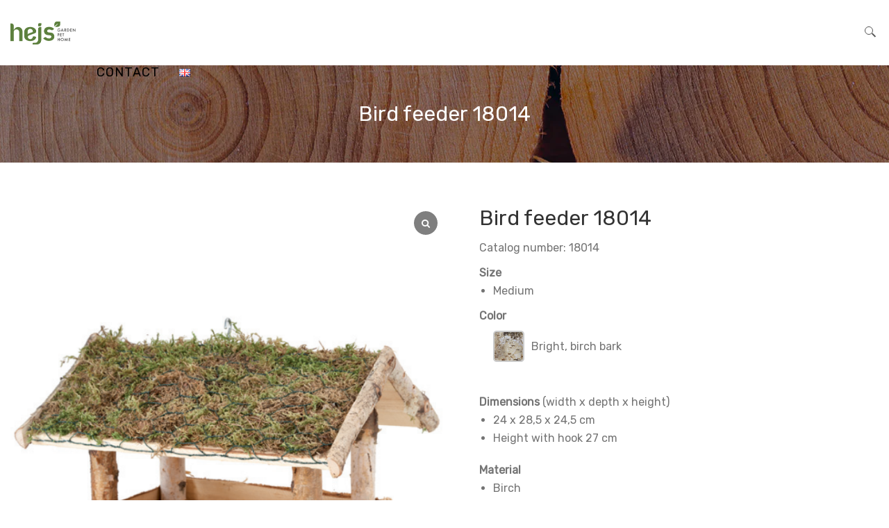

--- FILE ---
content_type: text/html; charset=UTF-8
request_url: https://hejs-wiklina.pl/en/produkt/bird-feeders-18014/
body_size: 44133
content:
<!DOCTYPE html>
<html lang="en-GB" class="no-js no-svg">
<head>
<meta charset="UTF-8">
<meta name="viewport" content="width=device-width, initial-scale=1">
<link rel="profile" href="https://gmpg.org/xfn/11">
<meta name='robots' content='index, follow, max-image-preview:large, max-snippet:-1, max-video-preview:-1' />

<!-- Google Tag Manager for WordPress by gtm4wp.com -->
<script data-cfasync="false" data-pagespeed-no-defer>
	var gtm4wp_datalayer_name = "dataLayer";
	var dataLayer = dataLayer || [];

	const gtm4wp_scrollerscript_debugmode         = false;
	const gtm4wp_scrollerscript_callbacktime      = 100;
	const gtm4wp_scrollerscript_readerlocation    = 150;
	const gtm4wp_scrollerscript_contentelementid  = "content";
	const gtm4wp_scrollerscript_scannertime       = 60;
</script>
<!-- End Google Tag Manager for WordPress by gtm4wp.com -->
	<!-- This site is optimized with the Yoast SEO plugin v20.2.1 - https://yoast.com/wordpress/plugins/seo/ -->
	<title>Bird feeder 18014 - Hejs</title>
	<link rel="canonical" href="https://hejs-wiklina.pl/en/produkt/bird-feeders-18014/" />
	<meta property="og:locale" content="en_GB" />
	<meta property="og:type" content="article" />
	<meta property="og:title" content="Bird feeder 18014 - Hejs" />
	<meta property="og:description" content="Dimensions (width x depth x height)   24 x 28,5 x 24,5 cm  Height with hook 27 cm  Material   Birch  Moss  Pine  Breeding net  Manner of attachement   Metal hook  Additional information A recangular bird house. The combination of moss and birch provides to the birds a natural environment. Moss secured with metal net. The hook on the top of the roof facilitates the attachement of the feeder. Easy to clean." />
	<meta property="og:url" content="https://hejs-wiklina.pl/en/produkt/bird-feeders-18014/" />
	<meta property="og:site_name" content="Hejs" />
	<meta property="article:modified_time" content="2024-04-04T08:09:16+00:00" />
	<meta property="og:image" content="https://hejs-wiklina.pl/wp-content/uploads/2022/11/18014.png" />
	<meta property="og:image:width" content="668" />
	<meta property="og:image:height" content="668" />
	<meta property="og:image:type" content="image/png" />
	<meta name="twitter:card" content="summary_large_image" />
	<script type="application/ld+json" class="yoast-schema-graph">{"@context":"https://schema.org","@graph":[{"@type":"WebPage","@id":"https://hejs-wiklina.pl/en/produkt/bird-feeders-18014/","url":"https://hejs-wiklina.pl/en/produkt/bird-feeders-18014/","name":"Bird feeder 18014 - Hejs","isPartOf":{"@id":"https://hejs-wiklina.pl/en/#website"},"primaryImageOfPage":{"@id":"https://hejs-wiklina.pl/en/produkt/bird-feeders-18014/#primaryimage"},"image":{"@id":"https://hejs-wiklina.pl/en/produkt/bird-feeders-18014/#primaryimage"},"thumbnailUrl":"https://hejs-wiklina.pl/wp-content/uploads/2022/11/18014.png","datePublished":"2023-04-18T08:11:59+00:00","dateModified":"2024-04-04T08:09:16+00:00","breadcrumb":{"@id":"https://hejs-wiklina.pl/en/produkt/bird-feeders-18014/#breadcrumb"},"inLanguage":"en-GB","potentialAction":[{"@type":"ReadAction","target":["https://hejs-wiklina.pl/en/produkt/bird-feeders-18014/"]}]},{"@type":"ImageObject","inLanguage":"en-GB","@id":"https://hejs-wiklina.pl/en/produkt/bird-feeders-18014/#primaryimage","url":"https://hejs-wiklina.pl/wp-content/uploads/2022/11/18014.png","contentUrl":"https://hejs-wiklina.pl/wp-content/uploads/2022/11/18014.png","width":668,"height":668},{"@type":"BreadcrumbList","@id":"https://hejs-wiklina.pl/en/produkt/bird-feeders-18014/#breadcrumb","itemListElement":[{"@type":"ListItem","position":1,"name":"Strona główna","item":"https://hejs-wiklina.pl/en/"},{"@type":"ListItem","position":2,"name":"Shop","item":"https://hejs-wiklina.pl/en/shop/"},{"@type":"ListItem","position":3,"name":"Bird feeder 18014"}]},{"@type":"WebSite","@id":"https://hejs-wiklina.pl/en/#website","url":"https://hejs-wiklina.pl/en/","name":"Hejs","description":"Producent wyrobów z drewna i wikliny","potentialAction":[{"@type":"SearchAction","target":{"@type":"EntryPoint","urlTemplate":"https://hejs-wiklina.pl/en/?s={search_term_string}"},"query-input":"required name=search_term_string"}],"inLanguage":"en-GB"}]}</script>
	<!-- / Yoast SEO plugin. -->


<link rel='dns-prefetch' href='//www.googletagmanager.com' />
<link rel='dns-prefetch' href='//www.google.com' />
<link rel='dns-prefetch' href='//fonts.googleapis.com' />
<link rel="alternate" type="application/rss+xml" title="Hejs &raquo; Feed" href="https://hejs-wiklina.pl/en/feed/" />
<link rel="alternate" type="application/rss+xml" title="Hejs &raquo; Comments Feed" href="https://hejs-wiklina.pl/en/comments/feed/" />
<link rel="alternate" title="oEmbed (JSON)" type="application/json+oembed" href="https://hejs-wiklina.pl/wp-json/oembed/1.0/embed?url=https%3A%2F%2Fhejs-wiklina.pl%2Fen%2Fprodukt%2Fbird-feeders-18014%2F" />
<link rel="alternate" title="oEmbed (XML)" type="text/xml+oembed" href="https://hejs-wiklina.pl/wp-json/oembed/1.0/embed?url=https%3A%2F%2Fhejs-wiklina.pl%2Fen%2Fprodukt%2Fbird-feeders-18014%2F&#038;format=xml" />
<style id='wp-img-auto-sizes-contain-inline-css' type='text/css'>
img:is([sizes=auto i],[sizes^="auto," i]){contain-intrinsic-size:3000px 1500px}
/*# sourceURL=wp-img-auto-sizes-contain-inline-css */
</style>
<style id='wp-emoji-styles-inline-css' type='text/css'>

	img.wp-smiley, img.emoji {
		display: inline !important;
		border: none !important;
		box-shadow: none !important;
		height: 1em !important;
		width: 1em !important;
		margin: 0 0.07em !important;
		vertical-align: -0.1em !important;
		background: none !important;
		padding: 0 !important;
	}
/*# sourceURL=wp-emoji-styles-inline-css */
</style>
<style id='wp-block-library-inline-css' type='text/css'>
:root{--wp-block-synced-color:#7a00df;--wp-block-synced-color--rgb:122,0,223;--wp-bound-block-color:var(--wp-block-synced-color);--wp-editor-canvas-background:#ddd;--wp-admin-theme-color:#007cba;--wp-admin-theme-color--rgb:0,124,186;--wp-admin-theme-color-darker-10:#006ba1;--wp-admin-theme-color-darker-10--rgb:0,107,160.5;--wp-admin-theme-color-darker-20:#005a87;--wp-admin-theme-color-darker-20--rgb:0,90,135;--wp-admin-border-width-focus:2px}@media (min-resolution:192dpi){:root{--wp-admin-border-width-focus:1.5px}}.wp-element-button{cursor:pointer}:root .has-very-light-gray-background-color{background-color:#eee}:root .has-very-dark-gray-background-color{background-color:#313131}:root .has-very-light-gray-color{color:#eee}:root .has-very-dark-gray-color{color:#313131}:root .has-vivid-green-cyan-to-vivid-cyan-blue-gradient-background{background:linear-gradient(135deg,#00d084,#0693e3)}:root .has-purple-crush-gradient-background{background:linear-gradient(135deg,#34e2e4,#4721fb 50%,#ab1dfe)}:root .has-hazy-dawn-gradient-background{background:linear-gradient(135deg,#faaca8,#dad0ec)}:root .has-subdued-olive-gradient-background{background:linear-gradient(135deg,#fafae1,#67a671)}:root .has-atomic-cream-gradient-background{background:linear-gradient(135deg,#fdd79a,#004a59)}:root .has-nightshade-gradient-background{background:linear-gradient(135deg,#330968,#31cdcf)}:root .has-midnight-gradient-background{background:linear-gradient(135deg,#020381,#2874fc)}:root{--wp--preset--font-size--normal:16px;--wp--preset--font-size--huge:42px}.has-regular-font-size{font-size:1em}.has-larger-font-size{font-size:2.625em}.has-normal-font-size{font-size:var(--wp--preset--font-size--normal)}.has-huge-font-size{font-size:var(--wp--preset--font-size--huge)}.has-text-align-center{text-align:center}.has-text-align-left{text-align:left}.has-text-align-right{text-align:right}.has-fit-text{white-space:nowrap!important}#end-resizable-editor-section{display:none}.aligncenter{clear:both}.items-justified-left{justify-content:flex-start}.items-justified-center{justify-content:center}.items-justified-right{justify-content:flex-end}.items-justified-space-between{justify-content:space-between}.screen-reader-text{border:0;clip-path:inset(50%);height:1px;margin:-1px;overflow:hidden;padding:0;position:absolute;width:1px;word-wrap:normal!important}.screen-reader-text:focus{background-color:#ddd;clip-path:none;color:#444;display:block;font-size:1em;height:auto;left:5px;line-height:normal;padding:15px 23px 14px;text-decoration:none;top:5px;width:auto;z-index:100000}html :where(.has-border-color){border-style:solid}html :where([style*=border-top-color]){border-top-style:solid}html :where([style*=border-right-color]){border-right-style:solid}html :where([style*=border-bottom-color]){border-bottom-style:solid}html :where([style*=border-left-color]){border-left-style:solid}html :where([style*=border-width]){border-style:solid}html :where([style*=border-top-width]){border-top-style:solid}html :where([style*=border-right-width]){border-right-style:solid}html :where([style*=border-bottom-width]){border-bottom-style:solid}html :where([style*=border-left-width]){border-left-style:solid}html :where(img[class*=wp-image-]){height:auto;max-width:100%}:where(figure){margin:0 0 1em}html :where(.is-position-sticky){--wp-admin--admin-bar--position-offset:var(--wp-admin--admin-bar--height,0px)}@media screen and (max-width:600px){html :where(.is-position-sticky){--wp-admin--admin-bar--position-offset:0px}}

/*# sourceURL=wp-block-library-inline-css */
</style><style id='global-styles-inline-css' type='text/css'>
:root{--wp--preset--aspect-ratio--square: 1;--wp--preset--aspect-ratio--4-3: 4/3;--wp--preset--aspect-ratio--3-4: 3/4;--wp--preset--aspect-ratio--3-2: 3/2;--wp--preset--aspect-ratio--2-3: 2/3;--wp--preset--aspect-ratio--16-9: 16/9;--wp--preset--aspect-ratio--9-16: 9/16;--wp--preset--color--black: #000000;--wp--preset--color--cyan-bluish-gray: #abb8c3;--wp--preset--color--white: #ffffff;--wp--preset--color--pale-pink: #f78da7;--wp--preset--color--vivid-red: #cf2e2e;--wp--preset--color--luminous-vivid-orange: #ff6900;--wp--preset--color--luminous-vivid-amber: #fcb900;--wp--preset--color--light-green-cyan: #7bdcb5;--wp--preset--color--vivid-green-cyan: #00d084;--wp--preset--color--pale-cyan-blue: #8ed1fc;--wp--preset--color--vivid-cyan-blue: #0693e3;--wp--preset--color--vivid-purple: #9b51e0;--wp--preset--gradient--vivid-cyan-blue-to-vivid-purple: linear-gradient(135deg,rgb(6,147,227) 0%,rgb(155,81,224) 100%);--wp--preset--gradient--light-green-cyan-to-vivid-green-cyan: linear-gradient(135deg,rgb(122,220,180) 0%,rgb(0,208,130) 100%);--wp--preset--gradient--luminous-vivid-amber-to-luminous-vivid-orange: linear-gradient(135deg,rgb(252,185,0) 0%,rgb(255,105,0) 100%);--wp--preset--gradient--luminous-vivid-orange-to-vivid-red: linear-gradient(135deg,rgb(255,105,0) 0%,rgb(207,46,46) 100%);--wp--preset--gradient--very-light-gray-to-cyan-bluish-gray: linear-gradient(135deg,rgb(238,238,238) 0%,rgb(169,184,195) 100%);--wp--preset--gradient--cool-to-warm-spectrum: linear-gradient(135deg,rgb(74,234,220) 0%,rgb(151,120,209) 20%,rgb(207,42,186) 40%,rgb(238,44,130) 60%,rgb(251,105,98) 80%,rgb(254,248,76) 100%);--wp--preset--gradient--blush-light-purple: linear-gradient(135deg,rgb(255,206,236) 0%,rgb(152,150,240) 100%);--wp--preset--gradient--blush-bordeaux: linear-gradient(135deg,rgb(254,205,165) 0%,rgb(254,45,45) 50%,rgb(107,0,62) 100%);--wp--preset--gradient--luminous-dusk: linear-gradient(135deg,rgb(255,203,112) 0%,rgb(199,81,192) 50%,rgb(65,88,208) 100%);--wp--preset--gradient--pale-ocean: linear-gradient(135deg,rgb(255,245,203) 0%,rgb(182,227,212) 50%,rgb(51,167,181) 100%);--wp--preset--gradient--electric-grass: linear-gradient(135deg,rgb(202,248,128) 0%,rgb(113,206,126) 100%);--wp--preset--gradient--midnight: linear-gradient(135deg,rgb(2,3,129) 0%,rgb(40,116,252) 100%);--wp--preset--font-size--small: 13px;--wp--preset--font-size--medium: 20px;--wp--preset--font-size--large: 36px;--wp--preset--font-size--x-large: 42px;--wp--preset--spacing--20: 0.44rem;--wp--preset--spacing--30: 0.67rem;--wp--preset--spacing--40: 1rem;--wp--preset--spacing--50: 1.5rem;--wp--preset--spacing--60: 2.25rem;--wp--preset--spacing--70: 3.38rem;--wp--preset--spacing--80: 5.06rem;--wp--preset--shadow--natural: 6px 6px 9px rgba(0, 0, 0, 0.2);--wp--preset--shadow--deep: 12px 12px 50px rgba(0, 0, 0, 0.4);--wp--preset--shadow--sharp: 6px 6px 0px rgba(0, 0, 0, 0.2);--wp--preset--shadow--outlined: 6px 6px 0px -3px rgb(255, 255, 255), 6px 6px rgb(0, 0, 0);--wp--preset--shadow--crisp: 6px 6px 0px rgb(0, 0, 0);}:where(.is-layout-flex){gap: 0.5em;}:where(.is-layout-grid){gap: 0.5em;}body .is-layout-flex{display: flex;}.is-layout-flex{flex-wrap: wrap;align-items: center;}.is-layout-flex > :is(*, div){margin: 0;}body .is-layout-grid{display: grid;}.is-layout-grid > :is(*, div){margin: 0;}:where(.wp-block-columns.is-layout-flex){gap: 2em;}:where(.wp-block-columns.is-layout-grid){gap: 2em;}:where(.wp-block-post-template.is-layout-flex){gap: 1.25em;}:where(.wp-block-post-template.is-layout-grid){gap: 1.25em;}.has-black-color{color: var(--wp--preset--color--black) !important;}.has-cyan-bluish-gray-color{color: var(--wp--preset--color--cyan-bluish-gray) !important;}.has-white-color{color: var(--wp--preset--color--white) !important;}.has-pale-pink-color{color: var(--wp--preset--color--pale-pink) !important;}.has-vivid-red-color{color: var(--wp--preset--color--vivid-red) !important;}.has-luminous-vivid-orange-color{color: var(--wp--preset--color--luminous-vivid-orange) !important;}.has-luminous-vivid-amber-color{color: var(--wp--preset--color--luminous-vivid-amber) !important;}.has-light-green-cyan-color{color: var(--wp--preset--color--light-green-cyan) !important;}.has-vivid-green-cyan-color{color: var(--wp--preset--color--vivid-green-cyan) !important;}.has-pale-cyan-blue-color{color: var(--wp--preset--color--pale-cyan-blue) !important;}.has-vivid-cyan-blue-color{color: var(--wp--preset--color--vivid-cyan-blue) !important;}.has-vivid-purple-color{color: var(--wp--preset--color--vivid-purple) !important;}.has-black-background-color{background-color: var(--wp--preset--color--black) !important;}.has-cyan-bluish-gray-background-color{background-color: var(--wp--preset--color--cyan-bluish-gray) !important;}.has-white-background-color{background-color: var(--wp--preset--color--white) !important;}.has-pale-pink-background-color{background-color: var(--wp--preset--color--pale-pink) !important;}.has-vivid-red-background-color{background-color: var(--wp--preset--color--vivid-red) !important;}.has-luminous-vivid-orange-background-color{background-color: var(--wp--preset--color--luminous-vivid-orange) !important;}.has-luminous-vivid-amber-background-color{background-color: var(--wp--preset--color--luminous-vivid-amber) !important;}.has-light-green-cyan-background-color{background-color: var(--wp--preset--color--light-green-cyan) !important;}.has-vivid-green-cyan-background-color{background-color: var(--wp--preset--color--vivid-green-cyan) !important;}.has-pale-cyan-blue-background-color{background-color: var(--wp--preset--color--pale-cyan-blue) !important;}.has-vivid-cyan-blue-background-color{background-color: var(--wp--preset--color--vivid-cyan-blue) !important;}.has-vivid-purple-background-color{background-color: var(--wp--preset--color--vivid-purple) !important;}.has-black-border-color{border-color: var(--wp--preset--color--black) !important;}.has-cyan-bluish-gray-border-color{border-color: var(--wp--preset--color--cyan-bluish-gray) !important;}.has-white-border-color{border-color: var(--wp--preset--color--white) !important;}.has-pale-pink-border-color{border-color: var(--wp--preset--color--pale-pink) !important;}.has-vivid-red-border-color{border-color: var(--wp--preset--color--vivid-red) !important;}.has-luminous-vivid-orange-border-color{border-color: var(--wp--preset--color--luminous-vivid-orange) !important;}.has-luminous-vivid-amber-border-color{border-color: var(--wp--preset--color--luminous-vivid-amber) !important;}.has-light-green-cyan-border-color{border-color: var(--wp--preset--color--light-green-cyan) !important;}.has-vivid-green-cyan-border-color{border-color: var(--wp--preset--color--vivid-green-cyan) !important;}.has-pale-cyan-blue-border-color{border-color: var(--wp--preset--color--pale-cyan-blue) !important;}.has-vivid-cyan-blue-border-color{border-color: var(--wp--preset--color--vivid-cyan-blue) !important;}.has-vivid-purple-border-color{border-color: var(--wp--preset--color--vivid-purple) !important;}.has-vivid-cyan-blue-to-vivid-purple-gradient-background{background: var(--wp--preset--gradient--vivid-cyan-blue-to-vivid-purple) !important;}.has-light-green-cyan-to-vivid-green-cyan-gradient-background{background: var(--wp--preset--gradient--light-green-cyan-to-vivid-green-cyan) !important;}.has-luminous-vivid-amber-to-luminous-vivid-orange-gradient-background{background: var(--wp--preset--gradient--luminous-vivid-amber-to-luminous-vivid-orange) !important;}.has-luminous-vivid-orange-to-vivid-red-gradient-background{background: var(--wp--preset--gradient--luminous-vivid-orange-to-vivid-red) !important;}.has-very-light-gray-to-cyan-bluish-gray-gradient-background{background: var(--wp--preset--gradient--very-light-gray-to-cyan-bluish-gray) !important;}.has-cool-to-warm-spectrum-gradient-background{background: var(--wp--preset--gradient--cool-to-warm-spectrum) !important;}.has-blush-light-purple-gradient-background{background: var(--wp--preset--gradient--blush-light-purple) !important;}.has-blush-bordeaux-gradient-background{background: var(--wp--preset--gradient--blush-bordeaux) !important;}.has-luminous-dusk-gradient-background{background: var(--wp--preset--gradient--luminous-dusk) !important;}.has-pale-ocean-gradient-background{background: var(--wp--preset--gradient--pale-ocean) !important;}.has-electric-grass-gradient-background{background: var(--wp--preset--gradient--electric-grass) !important;}.has-midnight-gradient-background{background: var(--wp--preset--gradient--midnight) !important;}.has-small-font-size{font-size: var(--wp--preset--font-size--small) !important;}.has-medium-font-size{font-size: var(--wp--preset--font-size--medium) !important;}.has-large-font-size{font-size: var(--wp--preset--font-size--large) !important;}.has-x-large-font-size{font-size: var(--wp--preset--font-size--x-large) !important;}
/*# sourceURL=global-styles-inline-css */
</style>

<style id='classic-theme-styles-inline-css' type='text/css'>
/*! This file is auto-generated */
.wp-block-button__link{color:#fff;background-color:#32373c;border-radius:9999px;box-shadow:none;text-decoration:none;padding:calc(.667em + 2px) calc(1.333em + 2px);font-size:1.125em}.wp-block-file__button{background:#32373c;color:#fff;text-decoration:none}
/*# sourceURL=/wp-includes/css/classic-themes.min.css */
</style>
<link rel='stylesheet' id='contact-form-7-css' href='https://hejs-wiklina.pl/wp-content/plugins/contact-form-7/includes/css/styles.css?ver=5.6.4' type='text/css' media='all' />
<link rel='stylesheet' id='wcgs_custom-style-css' href='https://hejs-wiklina.pl/wp-content/plugins/gallery-slider-for-woocommerce/public/css/dynamic.css?ver=all' type='text/css' media='all' />
<style id='wcgs_custom-style-inline-css' type='text/css'>
#wpgs-gallery .gallery-navigation-carousel-wrapper {
			-ms-flex-order: 2 !important;
			order: 2 !important;
			margin-top: 6px;;
		}
		#wpgs-gallery .wcgs-carousel .wcgs-swiper-arrow {
			font-size: 16px;
		}
		#wpgs-gallery .wcgs-carousel .wcgs-swiper-arrow:before,
		#wpgs-gallery .wcgs-carousel .wcgs-swiper-arrow:before {
			font-size: 16px;
			color: #fff;
			line-height: unset;
		}
		#wpgs-gallery.wcgs-woocommerce-product-gallery .wcgs-carousel .wcgs-slider-image {
			border-radius: 0px;
		}
		#wpgs-gallery .wcgs-carousel .wcgs-swiper-arrow,
		#wpgs-gallery .wcgs-carousel .wcgs-swiper-arrow{
			background-color: rgba(0, 0, 0, .5);
			border-radius: 0px;

		}
		#wpgs-gallery .wcgs-carousel .wcgs-swiper-arrow:hover, #wpgs-gallery .wcgs-carousel .wcgs-swiper-arrow:hover {
			background-color: rgba(0, 0, 0, .85);
		}
		#wpgs-gallery .wcgs-carousel .wcgs-swiper-arrow:hover::before, #wpgs-gallery .wcgs-carousel .wcgs-swiper-arrow:hover::before{
            color: #fff;
		}
		#wpgs-gallery .swiper-pagination .swiper-pagination-bullet {
			background-color: rgba(115, 119, 121, 0.5);
		}
		#wpgs-gallery .swiper-pagination .swiper-pagination-bullet.swiper-pagination-bullet-active {
			background-color: rgba(115, 119, 121, 0.8);
		}
		#wpgs-gallery .wcgs-lightbox .sp_wgs-lightbox {
			color: #fff;
			background-color: rgba(0, 0, 0, 0.5);
			font-size: 13px;
		}
		#wpgs-gallery .wcgs-lightbox .sp_wgs-lightbox:hover {
			color: #fff;
			background-color: rgba(0, 0, 0, 0.8);
		}
		#wpgs-gallery .gallery-navigation-carousel .wcgs-swiper-arrow {
			background-color: rgba(0, 0, 0, 0.5);
		}
		#wpgs-gallery .gallery-navigation-carousel .wcgs-swiper-arrow:before{
			font-size: 12px;
			color: #fff;
		}
		#wpgs-gallery .gallery-navigation-carousel .wcgs-swiper-arrow:hover {
			background-color: rgba(0, 0, 0, 0.8);
		}
		#wpgs-gallery .gallery-navigation-carousel .wcgs-swiper-arrow:hover::before{
			color: #fff;
		}
		#wpgs-gallery .wcgs-thumb.swiper-slide-thumb-active.wcgs-thumb img {
			border: 2px solid #5d803e;
		}
		#wpgs-gallery .wcgs-thumb.swiper-slide:hover img,
		#wpgs-gallery .wcgs-thumb.swiper-slide-thumb-active.wcgs-thumb:hover img {
			border-color: #5d803e;
		}
		#wpgs-gallery .wcgs-thumb.swiper-slide img {
			border: 2px solid #dddddd;
			border-radius: 0px;
		}
		#wpgs-gallery {
			margin-bottom: 30px;
			max-width: 50%;
		}
		#wpgs-gallery .gallery-navigation-carousel.vertical .wcgs-thumb {
			padding: 0 4px;
		}
		.fancybox-caption__body {
			color: #ffffff;
			font-size: 14px;
		}
		.fancybox-bg {
			background: #1e1e1e !important;
		}
/*# sourceURL=wcgs_custom-style-inline-css */
</style>
<link rel='stylesheet' id='refix_core_styles-css' href='https://hejs-wiklina.pl/wp-content/plugins/refix-core/css/refix_core_style.css?ver=6.9' type='text/css' media='all' />
<link rel='stylesheet' id='photoswipe-css' href='https://hejs-wiklina.pl/wp-content/plugins/woocommerce/assets/css/photoswipe/photoswipe.min.css?ver=6.8.2' type='text/css' media='all' />
<link rel='stylesheet' id='photoswipe-default-skin-css' href='https://hejs-wiklina.pl/wp-content/plugins/woocommerce/assets/css/photoswipe/default-skin/default-skin.min.css?ver=6.8.2' type='text/css' media='all' />
<link rel='stylesheet' id='woocommerce-smallscreen-css' href='https://hejs-wiklina.pl/wp-content/plugins/woocommerce/assets/css/woocommerce-smallscreen.css?ver=6.8.2' type='text/css' media='only screen and (max-width: 768px)' />
<link rel='stylesheet' id='woocommerce-general-css' href='https://hejs-wiklina.pl/wp-content/plugins/woocommerce/assets/css/woocommerce.css?ver=6.8.2' type='text/css' media='all' />
<style id='woocommerce-inline-inline-css' type='text/css'>
.woocommerce form .form-row .required { visibility: visible; }
/*# sourceURL=woocommerce-inline-inline-css */
</style>
<link rel='stylesheet' id='woo-variation-swatches-css' href='https://hejs-wiklina.pl/wp-content/plugins/woo-variation-swatches/assets/css/frontend.min.css?ver=1675323832' type='text/css' media='all' />
<style id='woo-variation-swatches-inline-css' type='text/css'>
:root {
--wvs-tick:url("data:image/svg+xml;utf8,%3Csvg filter='drop-shadow(0px 0px 2px rgb(0 0 0 / .8))' xmlns='http://www.w3.org/2000/svg'  viewBox='0 0 30 30'%3E%3Cpath fill='none' stroke='%23ffffff' stroke-linecap='round' stroke-linejoin='round' stroke-width='4' d='M4 16L11 23 27 7'/%3E%3C/svg%3E");

--wvs-cross:url("data:image/svg+xml;utf8,%3Csvg filter='drop-shadow(0px 0px 5px rgb(255 255 255 / .6))' xmlns='http://www.w3.org/2000/svg' width='72px' height='72px' viewBox='0 0 24 24'%3E%3Cpath fill='none' stroke='%23ff0000' stroke-linecap='round' stroke-width='0.6' d='M5 5L19 19M19 5L5 19'/%3E%3C/svg%3E");
--wvs-single-product-item-width:30px;
--wvs-single-product-item-height:30px;
--wvs-single-product-item-font-size:16px}
/*# sourceURL=woo-variation-swatches-inline-css */
</style>
<link rel='stylesheet' id='woo-layout-css-css' href='https://hejs-wiklina.pl/wp-content/themes/apress/woocommerce/css/woocommerce-layout.css?ver=6.9' type='text/css' media='all' />
<link rel='stylesheet' id='woocommerce-css' href='https://hejs-wiklina.pl/wp-content/themes/apress/woocommerce/css/woocommerce.css?ver=6.9' type='text/css' media='all' />
<link rel='stylesheet' id='zt-multiscroll-css' href='https://hejs-wiklina.pl/wp-content/plugins/apcore/vc_custom/assets/css/jquery.multiscroll.css?ver=6.0.5' type='text/css' media='all' />
<link rel='stylesheet' id='zt-shortcode-css' href='https://hejs-wiklina.pl/wp-content/plugins/apcore/vc_custom/assets/css/zt-shortcode.css?ver=6.0.5' type='text/css' media='all' />
<link rel='stylesheet' id='dflip-icons-style-css' href='https://hejs-wiklina.pl/wp-content/plugins/3d-flipbook-dflip-lite/assets/css/themify-icons.min.css?ver=1.7.35' type='text/css' media='all' />
<link rel='stylesheet' id='dflip-style-css' href='https://hejs-wiklina.pl/wp-content/plugins/3d-flipbook-dflip-lite/assets/css/dflip.min.css?ver=1.7.35' type='text/css' media='all' />
<link rel='stylesheet' id='mm-compiled-options-mobmenu-css' href='https://hejs-wiklina.pl/wp-content/uploads/dynamic-mobmenu.css?ver=2.8.2.7-235' type='text/css' media='all' />
<link rel='stylesheet' id='mm-google-webfont-dosis-css' href='//fonts.googleapis.com/css?family=Dosis%3Ainherit%2C400&#038;subset=latin%2Clatin-ext&#038;ver=6.9' type='text/css' media='all' />
<link rel='stylesheet' id='sp_wcgs-fontello-fontende-icons-css' href='https://hejs-wiklina.pl/wp-content/plugins/gallery-slider-for-woocommerce/public/css/fontello.min.css?ver=2.1.5' type='text/css' media='all' />
<link rel='stylesheet' id='wcgs-swiper-css' href='https://hejs-wiklina.pl/wp-content/plugins/gallery-slider-for-woocommerce/public/css/swiper-bundle.min.css?ver=2.1.5' type='text/css' media='all' />
<link rel='stylesheet' id='wcgs-fancybox-css' href='https://hejs-wiklina.pl/wp-content/plugins/gallery-slider-for-woocommerce/public/css/jquery.fancybox.min.css?ver=2.1.5' type='text/css' media='all' />
<link rel='stylesheet' id='woo-gallery-slider-css' href='https://hejs-wiklina.pl/wp-content/plugins/gallery-slider-for-woocommerce/public/css/woo-gallery-slider-public.min.css?ver=2.1.5' type='text/css' media='all' />
<link rel='stylesheet' id='bsf-Defaults-css' href='https://hejs-wiklina.pl/wp-content/uploads/smile_fonts/Defaults/Defaults.css?ver=3.19.11' type='text/css' media='all' />
<link rel='stylesheet' id='apc-main-style-css' href='https://hejs-wiklina.pl/wp-content/themes/apress/style.css?ver=6.0.5' type='text/css' media='all' />
<link rel='stylesheet' id='ap_font_style-css' href='https://hejs-wiklina.pl/wp-content/themes/apress/assets/css/ap_font_style.css?ver=6.0.5' type='text/css' media='all' />
<link rel='stylesheet' id='apc-common-css' href='https://hejs-wiklina.pl/wp-content/themes/apress/assets/css/common.css?ver=6.0.5' type='text/css' media='all' />
<link rel='stylesheet' id='zt-linea-css' href='https://hejs-wiklina.pl/wp-content/plugins/apcore/vc_custom/assets/css/fonts/svg/font/all_linea_styles.css?ver=6.0.5' type='text/css' media='all' />
<link rel='stylesheet' id='cssmobmenu-icons-css' href='https://hejs-wiklina.pl/wp-content/plugins/mobile-menu/includes/css/mobmenu-icons.css?ver=6.9' type='text/css' media='all' />
<link rel='stylesheet' id='cssmobmenu-css' href='https://hejs-wiklina.pl/wp-content/plugins/mobile-menu/includes/css/mobmenu.css?ver=2.8.2.7' type='text/css' media='all' />
<link rel='stylesheet' id='redux-google-fonts-apress_data-css' href='https://fonts.googleapis.com/css?family=Rubik%7CPlayfair+Display%3A400italic&#038;ver=1732615078' type='text/css' media='all' />
<script type="text/javascript" src="https://hejs-wiklina.pl/wp-includes/js/jquery/jquery.min.js?ver=3.7.1" id="jquery-core-js"></script>
<script type="text/javascript" src="https://hejs-wiklina.pl/wp-includes/js/jquery/jquery-migrate.min.js?ver=3.4.1" id="jquery-migrate-js"></script>
<script type="text/javascript" id="jquery-js-after">
/* <![CDATA[ */
var v = jQuery.fn.jquery;
			if (v && parseInt(v) >= 3 && window.self === window.top) {
				var readyList=[];
				window.originalReadyMethod = jQuery.fn.ready;
				jQuery.fn.ready = function(){
					if(arguments.length && arguments.length > 0 && typeof arguments[0] === "function") {
						readyList.push({"c": this, "a": arguments});
					}
					return window.originalReadyMethod.apply( this, arguments );
				};
				window.wpfReadyList = readyList;
			}
//# sourceURL=jquery-js-after
/* ]]> */
</script>
<script type="text/javascript" id="google-analytics-opt-out-js-after">
/* <![CDATA[ */
			var gaProperty = 'G-HNS9L29LSP';
			var disableStr = 'ga-disable-' + gaProperty;
			if ( document.cookie.indexOf( disableStr + '=true' ) > -1 ) {
				window[disableStr] = true;
			}
			function gaOptout() {
				document.cookie = disableStr + '=true; expires=Thu, 31 Dec 2099 23:59:59 UTC; path=/';
				window[disableStr] = true;
			}
//# sourceURL=google-analytics-opt-out-js-after
/* ]]> */
</script>
<script type="text/javascript" src="https://www.googletagmanager.com/gtag/js?id=G-HNS9L29LSP" id="google-tag-manager-js"></script>
<script type="text/javascript" id="google-tag-manager-js-after">
/* <![CDATA[ */
		window.dataLayer = window.dataLayer || [];
		function gtag(){dataLayer.push(arguments);}
		gtag('js', new Date());
		gtag('set', 'developer_id.dOGY3NW', true);

		gtag('config', 'G-HNS9L29LSP', {
			'allow_google_signals': true,
			'link_attribution': false,
			'anonymize_ip': true,
			'linker':{
				'domains': [],
				'allow_incoming': false,
			},
			'custom_map': {
				'dimension1': 'logged_in'
			},
			'logged_in': 'no'
		} );

		
		
//# sourceURL=google-tag-manager-js-after
/* ]]> */
</script>
<script type="text/javascript" src="https://hejs-wiklina.pl/wp-content/plugins/refix-core/js/refix_core_scripts.js?ver=6.9" id="refix_core_scripts-js"></script>
<script type="text/javascript" src="https://hejs-wiklina.pl/wp-content/plugins/woocommerce/assets/js/jquery-blockui/jquery.blockUI.min.js?ver=2.7.0-wc.6.8.2" id="jquery-blockui-js"></script>
<script type="text/javascript" id="wc-add-to-cart-js-extra">
/* <![CDATA[ */
var wc_add_to_cart_params = {"ajax_url":"/wp-admin/admin-ajax.php","wc_ajax_url":"/en/?wc-ajax=%%endpoint%%","i18n_view_cart":"View cart","cart_url":"https://hejs-wiklina.pl/en/basket/","is_cart":"","cart_redirect_after_add":"no"};
//# sourceURL=wc-add-to-cart-js-extra
/* ]]> */
</script>
<script type="text/javascript" src="https://hejs-wiklina.pl/wp-content/plugins/woocommerce/assets/js/frontend/add-to-cart.min.js?ver=6.8.2" id="wc-add-to-cart-js"></script>
<script type="text/javascript" src="https://hejs-wiklina.pl/wp-content/plugins/duracelltomi-google-tag-manager/js/analytics-talk-content-tracking.js?ver=1.16.2" id="gtm4wp-scroll-tracking-js"></script>
<script type="text/javascript" src="https://hejs-wiklina.pl/wp-content/plugins/js_composer/assets/js/vendors/woocommerce-add-to-cart.js?ver=6.9.0" id="vc_woocommerce-add-to-cart-js-js"></script>
<script type="text/javascript" src="https://hejs-wiklina.pl/wp-content/themes/apress/assets/js/megamenu.js?ver=6.9" id="apc-mega_menu_js-js"></script>
<script type="text/javascript" src="https://hejs-wiklina.pl/wp-content/plugins/mobile-menu/includes/js/mobmenu.js?ver=2.8.2.7" id="mobmenujs-js"></script>
<link rel="https://api.w.org/" href="https://hejs-wiklina.pl/wp-json/" /><link rel="alternate" title="JSON" type="application/json" href="https://hejs-wiklina.pl/wp-json/wp/v2/product/3720" /><link rel="EditURI" type="application/rsd+xml" title="RSD" href="https://hejs-wiklina.pl/xmlrpc.php?rsd" />
<meta name="generator" content="WordPress 6.9" />
<meta name="generator" content="WooCommerce 6.8.2" />
<link rel='shortlink' href='https://hejs-wiklina.pl/?p=3720' />

<script type="text/javascript" src='//hejs-wiklina.pl/wp-content/uploads/custom-css-js/6360.js?v=6386'></script>
<!-- start Simple Custom CSS and JS -->
<script type="text/javascript">
jQuery(document).ready(function( $ ){
        var current_url = window.location.href;
	var current_url_str = current_url.str
        console.log(current_url);
	
    if(current_url.includes('/dla-zwierzat/')){
		console.log('zawiera');
		$('.produkty-mega-menu .vc_tta-tabs-list .vc_tta-tab:nth-of-type(1)').removeClass('vc_active');
		$('#menu-ogrod').removeClass('vc_active');
		$('#menu-dla-zwierzat').addClass('vc_active');
		$('.produkty-mega-menu .vc_tta-tabs-list .vc_tta-tab:nth-of-type(2)').addClass('vc_active');
		
	} else if(current_url.includes('/dom/')){
		$('.produkty-mega-menu .vc_tta-tabs-list .vc_tta-tab:nth-of-type(1)').removeClass('vc_active');
		$('.produkty-mega-menu .vc_tta-tabs-list .vc_tta-tab:nth-of-type(3)').addClass('vc_active');
		$('#menu-ogrod').removeClass('vc_active');
		$('#menu-dom').addClass('vc_active');
	}
	
	    if(current_url.includes('/birds-small-animals/')){
		console.log('zawiera');
		$('.produkty-mega-menu .vc_tta-tabs-list .vc_tta-tab:nth-of-type(1)').removeClass('vc_active');
		$('#menu-ogrod').removeClass('vc_active');
		$('#menu-dla-zwierzat').addClass('vc_active');
		$('.produkty-mega-menu .vc_tta-tabs-list .vc_tta-tab:nth-of-type(2)').addClass('vc_active');
		
	} else if(current_url.includes('/home/')){
		$('.produkty-mega-menu .vc_tta-tabs-list .vc_tta-tab:nth-of-type(1)').removeClass('vc_active');
		$('.produkty-mega-menu .vc_tta-tabs-list .vc_tta-tab:nth-of-type(3)').addClass('vc_active');
		$('#menu-ogrod').removeClass('vc_active');
		$('#menu-dom').addClass('vc_active');
	}
	
	    if(current_url.includes('/voegel-kleintiere/')){
		console.log('zawiera');
		$('.produkty-mega-menu .vc_tta-tabs-list .vc_tta-tab:nth-of-type(1)').removeClass('vc_active');
		$('#menu-ogrod').removeClass('vc_active');
		$('#menu-dla-zwierzat').addClass('vc_active');
		$('.produkty-mega-menu .vc_tta-tabs-list .vc_tta-tab:nth-of-type(2)').addClass('vc_active');
		
	} else if(current_url.includes('/heim/')){
		$('.produkty-mega-menu .vc_tta-tabs-list .vc_tta-tab:nth-of-type(1)').removeClass('vc_active');
		$('.produkty-mega-menu .vc_tta-tabs-list .vc_tta-tab:nth-of-type(3)').addClass('vc_active');
		$('#menu-ogrod').removeClass('vc_active');
		$('#menu-dom').addClass('vc_active');
	}
	
	
	$( "html:lang(de_DE) .rfx_qv_zobacz_in_tekst" ).text( "Produkt ansehen" );
	$( "html:lang(de_DE) .search .inner-content .content-area p" ).text( "Wenn Sie nicht gefunden haben, wonach Sie gesucht haben, versuchen Sie es erneut!" );
	$( "html:lang(pl_PL) .search .inner-content .content-area p" ).text( "Jeśli nie znalazłeś tego, czego szukałeś, spróbuj ponownie!" );
	
});</script>
<!-- end Simple Custom CSS and JS -->

<!-- Google Tag Manager for WordPress by gtm4wp.com -->
<!-- GTM Container placement set to automatic -->
<script data-cfasync="false" data-pagespeed-no-defer type="text/javascript">
	var dataLayer_content = {"pagePostType":"product","pagePostType2":"single-product","pagePostAuthor":"admin-hs","browserName":"","browserVersion":"","browserEngineName":"","browserEngineVersion":"","osName":"","osVersion":"","deviceType":"bot","deviceManufacturer":"","deviceModel":""};
	dataLayer.push( dataLayer_content );
</script>
<script data-cfasync="false">
(function(w,d,s,l,i){w[l]=w[l]||[];w[l].push({'gtm.start':
new Date().getTime(),event:'gtm.js'});var f=d.getElementsByTagName(s)[0],
j=d.createElement(s),dl=l!='dataLayer'?'&l='+l:'';j.async=true;j.src=
'//www.googletagmanager.com/gtm.'+'js?id='+i+dl;f.parentNode.insertBefore(j,f);
})(window,document,'script','dataLayer','GTM-T6ZZ2TP');
</script>
<!-- End Google Tag Manager -->
<!-- End Google Tag Manager for WordPress by gtm4wp.com --><style id="apcore-dyn-styles">@font-face {font-family:"";src:;}.zolo-container,body.boxed_layout .layout_design{max-width:1600px;}.body.boxed_layout .sticky_header.fixed{max-width:1600px;}.pagetitle_parallax_content h1,.pagetitle_parallax{text-align:center;}.pagetitle_parallax_section.titlebar_style2 h1.entry-title{ float:left;}.pagetitle_parallax_section.titlebar_style2 #crumbs{ float:right;}#ajax-loading-screen[data-effect="center_mask_reveal"] span,#ajax-loading-screen,#ajax-loading-screen .reveal-1,#ajax-loading-screen .reveal-2,#mask{background:#ffffff;}.site_layout{padding-top:0; padding-bottom:0;}.zolo-topbar .zolo_navbar_search.expanded_search_but .nav_search_form_area,.zolo-topbar{background:rgba(255,255,255,0.0);}.zolo-topbar{border-style:solid;border-color:#eeeeee;border-top-width:0px;border-right-width:0px;border-bottom-width:1px;border-left-width:0px;}.zolo-topbar input,.zolo-header-area #lang_sel a.lang_sel_sel,.zolo-topbar a,.zolo-topbar{color:#555555}.zolo-topbar .cart-control:before,.zolo-topbar .cart-control:after,.zolo-topbar .nav_search-icon:after{border-color:#555555}.zolo-topbar .nav_search-icon.search_close_icon:after,.zolo-topbar .nav_search-icon:before{background:#555555}.zolo-topbar a:hover,.zolo-topbar .current-menu-item a{color:#999999;}.zolo-top-menu ul.sub-menu li a{ border-bottom: 1px solid #e5e5e5;}.zolo-topbar{font-size:13px;}.zolo-header-area .zolo-social ul.social-icon li a{color:#555555;}.zolo-header-area .zolo-social ul.social-icon li a:hover{color:#999999;}.zolo-header-area .zolo-social.boxed-icons ul.social-icon li a{width:34px;}.zolo-header-area .zolo-social.boxed-icons ul.social-icon li a{background:rgba(54,56,57,0);}.zolo-header-area .zolo-social.boxed-icons ul.social-icon li a{border:1px solid #363839;}.zolo-header-area .zolo-social.boxed-icons ul.social-icon li a{-moz-border-radius:4px;-webkit-border-radius:4px;-ms-border-radius:4px;-o-border-radius:4px;border-radius:4px; }.zolo-header-area .zolo-social.boxed-icons ul.social-icon li a{padding-top:8px;padding-bottom:8px;}.zolo-header-area .zolo-social li a,.zolo-header-area .zolo-social.boxed-icons ul.social-icon li a{font-size:14px;line-height:14px;}.zolo-header-area .header_element .zolo-social li{padding-left:12px;padding-right:12px;}.header_element ul.social-icon{margin-left:-12px;margin-right:-12px;}.zolo-top-menu ul.sub-menu{width:160px;}.zolo-top-menu .top-menu li ul.sub-menu li ul.sub-menu{left:160px;}.zolo-top-menu ul.top-menu > li > a{line-height:40px;}.zolo-top-menu ul.sub-menu{background:#ffffff;}.zolo-top-menu li ul.sub-menu li a:hover{background:#fafafa;}.zolo-top-menu li ul.sub-menu li a{color:#747474;}.zolo-top-menu li ul.sub-menu li a:hover{color:#333333;}.search_overlay,.header_element .zolo_navbar_search.expanded_search_but .nav_search_form_area{background:#ffffff!important; }.full_screen_search input,.full_screen_search .search-form::after{ color:#555555!important; }.search_overlay #mob_search_close_but:after, .search_overlay .search_close_but:after,.search_overlay #mob_search_close_but:before, .search_overlay .search_close_but:before{ border-color:#555555!important; }.full_screen_search input{border-color:#555555!important;}.full_screen_search input::-webkit-input-placeholder{color:#555555;}.full_screen_search input::-moz-placeholder{color:#555555;}.full_screen_search input::-ms-input-placeholder{color:#555555;}.full_screen_search input:-o-placeholder{color:#555555;}.header_section_one .header_left{width:50%;}.header_section_one .header_center{width:0;}.header_section_one .header_right{width:50%;}.header_section_two .header_left{width:10%;}.header_section_two .header_center{width:80%;}.header_section_two .header_right{width:10%;}.header_section_three .header_left{width:15%;}.header_section_three .header_center{width:70%;}.header_section_three .header_right{width:15%;}.header_section_one{height:40px;}.header_section_two .zolo-navigation ul li.zolo-middle-logo-menu-logo,.header_section_two{height:94px;}.header_section_three .zolo-navigation ul li.zolo-middle-logo-menu-logo,.header_section_three{height:54px;}.header_section_one li.shopping_cart{line-height:40px;}.header_section_two li.shopping_cart{line-height:94px;}.header_section_three li.shopping_cart{line-height:54px;}.headerbackground,.header_background{background-color: #ffffff;}.header_category_search_wrapper select option,.headerbackground,.header_background{background-color:#ffffff;}header.zolo_header .zolo-header_section2_background{background-color:rgba(255,255,255,0.0);}header.zolo_header .zolo-header_section2_background{border-style:solid;border-color:#e5e5e5;border-top-width:0px;border-right-width:0px;border-bottom-width:0px;border-left-width:0px;}.zolo_vertical_header .header_category_search_wrapper select option,.zolo_vertical_header .headerbackground,.zolo_vertical_header .header_background{box-shadow: 0 1px 2px rgba(0, 0, 0, 0.2);}.header_element .zolo_navbar_search.default_search_but .nav_search_form_area{top:54px;}.header_section_two a,.header_section_two{color:#555555;}.header_section_two a:hover{color:#999999;}.header_section_two .cart-control:before,.header_section_two .cart-control:after,.header_section_two .nav_search-icon:after{border-color:#555555}.header_section_two .nav_search-icon.search_close_icon:after,.header_section_two .nav_search-icon:before{background:#555555}.header_section_two{font-size:16px;}.zolo-header-area .header_section_two .top-tagline, .zolo-header-area .header_section_two .header_right_img, .zolo-header-area .header_section_two .header_htmltext, .zolo-header-area .header_section_two .header_working_hours, .zolo-header-area .header_section_two .header_address{line-height:26px;}.header_section_three a,.header_section_three{color:#555555;}.header_section_three a:hover{color:#999999;}.header_section_three .cart-control:before,.header_section_three .cart-control:after,.header_section_three .nav_search-icon:after{border-color:#555555}.header_section_three .nav_search-icon.search_close_icon:after,.header_section_three .nav_search-icon:before{background:#555555}.header_section_three{font-size:16px;}.zolo-header-area .header_section_three .top-tagline, .zolo-header-area .header_section_three .header_right_img, .zolo-header-area .header_section_three .header_htmltext, .zolo-header-area .header_section_three .header_working_hours, .zolo-header-area .header_section_three .header_address{line-height:26px;}.zolo_vertical_header a,.zolo_vertical_header{color:#555555;}.zolo_vertical_header a:hover{color:#999999;}.zolo_vertical_header{font-size:16px;}.zolo_vertical_header .vertical_fix_menu .top-tagline, .zolo_vertical_header .vertical_fix_menu .header_right_img{line-height:26px;}.logo-box{padding:0 0 0 0;}.logo-box a{max-width:200px;}.logo-box a{max-height:85px;}.logo-box a img{max-height:85px;}.header_section_one ul.header_center_col > li, .header_section_one ul.header_left_col > li, .header_section_one ul.header_right_col > li{padding:0 15px;}.header_section_one .zolo-top-menu ul,.header_section_one ul.header_left_col,.header_section_one ul.header_right_col,.header_section_one ul.header_center_col{margin:0 -15px;}.header_section_two ul.header_center_col > li, .header_section_two ul.header_left_col > li, .header_section_two ul.header_right_col > li{padding:0 15px;}.header_section_two .zolo-navigation > ul,.header_section_two ul.header_left_col,.header_section_two ul.header_right_col,.header_section_two ul.header_center_col{margin:0 -15px;}.header_section_two .zolo-navigation > ul{margin:0 -15px;}.header_section_two .vertical_menu_area.vertical_menu_open{right:15px;}.header_section_two .header_left .vertical_menu_area.vertical_menu_open{left:15px;}.header_section_two .horizontal_menu_area{padding-right:75px;}.header_section_two .header_left .horizontal_menu_area{padding-left:75px;}.header_section_three ul.header_center_col > li, .header_section_three ul.header_left_col > li, .header_section_three ul.header_right_col > li{padding:0 20px;}.header_section_three .zolo-navigation > ul,.header_section_three ul.header_left_col,.header_section_three ul.header_right_col,.header_section_three ul.header_center_col{margin:0 -20px;}.header_section_three .zolo-navigation > ul{margin:0 -20px;}.header_section_three .vertical_menu_area.vertical_menu_open{right:20px;}.header_section_three .header_left .vertical_menu_area.vertical_menu_open{left:20px;}.header_section_three .horizontal_menu_area{padding-right:80px;}.header_section_three .header_left .horizontal_menu_area{padding-left:80px;}ul.header_center_col > li.element_separator .element_separator_bar,ul.header_left_col > li.element_separator .element_separator_bar,ul.header_right_col > li.element_separator .element_separator_bar{background:#e5e5e5;}.zolo-top-menu ul > li:after,.header_section_one ul.header_center_col > li:first-child:before, .header_section_one ul.header_left_col > li:first-child:before, .header_section_one ul.header_right_col > li:first-child:before, .header_section_one ul.header_center_col > li:after, .header_section_one ul.header_left_col > li:after, .header_section_one ul.header_right_col > li:after{background:#e5e5e5;}.header_section_two ul.header_center_col > li:first-child:before, .header_section_two ul.header_left_col > li:first-child:before, .header_section_two ul.header_right_col > li:first-child:before, .header_section_two ul.header_center_col > li:after, .header_section_two ul.header_left_col > li:after, .header_section_two ul.header_right_col > li:after{background:#e5e5e5;}.header_section_three ul.header_center_col > li:first-child:before, .header_section_three ul.header_left_col > li:first-child:before, .header_section_three ul.header_right_col > li:first-child:before,.header_section_three ul.header_center_col > li:after, .header_section_three ul.header_left_col > li:after, .header_section_three ul.header_right_col > li:after{background:#e5e5e5;}.zolo-navigation ul > li:first-child:before,.zolo-navigation ul > li:after{background:#e5e5e5;}.zolo-header-area ul .zolo-social li:first-child:before,.zolo-header-area ul .zolo-social li:after{background:#e5e5e5;}.menu_hover_style5 .zolo-navigation ul > li a:after {background:#5d803e; border-right:2px solid transparent;border-color:#5d803e;height: 100%;width: 100%;position: absolute;top: 0;left: -150%;content: "";transition: 0.4s all;-webkit-transition: 0.4s all;-moz-transition: 0.4s all;z-index: -1;}.menu_hover_style5 .zolo-navigation ul > .current-menu-ancestor a:after, .menu_hover_style5 .zolo-navigation ul > .current_page_item a:after, .menu_hover_style5 .zolo-navigation ul > .current-menu-item a:after, .menu_hover_style5 .zolo-navigation ul > .current-menu-parent a:after, .menu_hover_style5 .zolo-navigation ul > li:hover a:after {left: 0;}.menu_hover_style5 .zolo-navigation ul > li ul > li a:after, .menu_hover_style5 .zolo-navigation ul > li.current-menu-ancestor ul > li a:after {display: none;}.zolo_right_vertical_header .menu_hover_style5 .zolo-navigation ul > li a:after {border-right: 0;border-left:2px solid transparent;border-color:#5d803e;left: 150%;}.zolo_right_vertical_header .menu_hover_style5 .zolo-navigation ul > .current-menu-ancestor a:after, .zolo_right_vertical_header .menu_hover_style5 .zolo-navigation ul .current_page_item a:after, .zolo_right_vertical_header .menu_hover_style5 .zolo-navigation ul .current-menu-item a:after, .zolo_right_vertical_header .menu_hover_style5 .zolo-navigation ul > .current-menu-parent a:after, .zolo_right_vertical_header .menu_hover_style5 .zolo-navigation ul li:hover a:after {left: 0;}.header_element .zolo-navigation > ul > li{padding:0 0 0 0;}.zolo-navigation ul li a{padding:50px 14px 50px 14px;}.zolo-navigation .zolo-megamenu-wrapper .zolo-megamenu-widgets-container ul li a,.zolo-navigation .zolo-megamenu-wrapper,.zolo-navigation .zolo-megamenu-wrapper a,.zolo-navigation ul li ul.sub-menu li a{font-size:14px;line-height:normal;}.zolo-navigation .zolo-megamenu-wrapper div.zolo-megamenu-title{font-size:18px;}.header_element.header_section_three .zolo_navbar_search.expanded_search_but .nav_search_form_area, .navigation-area{background-color:rgba(255,255,255,0.0);;}.navigation-area{border-style:solid;border-top-width:1px;border-right-width:0px;border-bottom-width:0px;border-left-width:0px;}.navigation-area{border-color:#e5e5e5;}.zolo_vertical_header,.zolo-navigation ul li{text-align:left;}.zolo_vertical_header .zolo-navigation ul li ul li{text-align:left;}.zolo-navigation ul li.navbar_cart a,.zolo-navigation ul li.navbar_cart a:hover,.zolo-navigation ul li.navbar_cart:hover a,.zolo-navigation ul li.zolo-small-menu span,.zolo-navigation ul li.zolo-search-menu span{color:#555555;cursor:pointer;}.nav_button_toggle .nav_bar{background:#555555!important;}.zolo-navigation ul li a{color:#555555;}.zolo-navigation ul li a.current,.zolo-navigation ul .current-menu-ancestor a,.zolo-navigation ul .current_page_item a, .zolo-navigation ul .current-menu-item a,.zolo-navigation ul > .current-menu-parent a,.zolo-navigation ul li:hover a{color:#999999;;}.zolo_vertical_header .zolo-navigation ul > li{border-right:0;border-bottom:1px solid rgba(204,204,204,0.0);}.zolo_vertical_header .zolo-navigation ul > li ul li{border-right:0;border-bottom:0;}.menu-label-primary{background:#5d803e;;}.zolo-navigation ul li ul.sub-menu,ul.sub-menu{width:160px;}.zolo-navigation ul li.zolo-dropdown-menu ul.sub-menu li ul.sub-menu,.zolo-navigation ul li ul.sub-menu li ul.sub-menu{left:160px;}.zolo_right_vertical_header .zolo-navigation ul li.zolo-dropdown-menu ul.sub-menu li ul.sub-menu{right:160px; left:auto;}.zolo-navigation ul li.zolo-dropdown-menu ul.sub-menu,.zolo-navigation ul li ul.sub-menu,.zolo-navigation .zolo-megamenu-wrapper{margin-top:0;}.zolo-navigation ul li.zolo-dropdown-menu ul.sub-menu ul.sub-menu,.zolo-navigation ul li ul.sub-menu ul.sub-menu{margin-top:0;}.zolo-navigation .zolo-megamenu-wrapper a,.zolo-navigation .zolo-megamenu-wrapper li ul.sub-menu li a,.zolo-navigation ul li.zolo-dropdown-menu ul.sub-menu li a,.zolo-navigation ul li ul.sub-menu li a{padding-top:10px;padding-bottom:10px;}.zolo-navigation ul li ul.sub-menu li a{padding-left:20px;padding-right:20px;}.zolo-navigation ul ul.sub-menu,.zolo-megamenu-wrapper .zolo-megamenu-holder,.zolo-megamenu-wrapper .zolo-megamenu-holder,li.zolo-dropdown-menu ul.sub-menu{box-shadow:0 0 4px rgba(0, 0, 0, 0.15);}.zolo-megamenu-wrapper .zolo-megamenu-holder,ul.sub-menu,.zolo-navigation ul li ul li a{background:#ffffff;}.zolo-navigation ul li ul li a:hover, .zolo-navigation ul li ul li.current-menu-item > a{background:#f8f8f8;}.zolo-navigation ul .current-menu-ancestor ul.zolo-megamenu li div.zolo-megamenu-title a span.menu-text, .sticky_header.fixed.header_background .zolo-navigation ul li:hover ul li a span.menu-text,.zolo-navigation .zolo-megamenu-wrapper,.zolo-navigation .zolo-megamenu-wrapper h3 span.menu-text,.zolo-navigation ul .current-menu-ancestor ul .current-menu-item li a span.menu-text,.zolo-navigation ul .current-menu-ancestor ul li a span.menu-text,.zolo-navigation ul li:hover ul li a span.menu-text{color:#333333;}.zolo-navigation ul .current-menu-ancestor ul.zolo-megamenu li div.zolo-megamenu-title a:hover span.menu-text, .sticky_header.fixed.header_background .zolo-navigation ul li:hover ul li a:hover span.menu-text, .zolo-navigation ul .current-menu-ancestor ul .current-menu-item li a:hover span.menu-text, .zolo-navigation ul .current-menu-ancestor ul .current-menu-item a span.menu-text, .zolo-navigation ul li:hover ul li a:hover span.menu-text{color:#333333;;}.zolo-navigation ul li ul.sub-menu li a{border-bottom:1px solid #dcdadb;}.zolo-navigation .zolo-megamenu-wrapper .zolo-megamenu-submenu{border-color:#dcdadb!important;}.horizontal_menu_area,.full_screen_menu_area, .full_screen_menu_area_responsive{background:rgba(255,255,255,1);}.full_screen_menu li a{color:#555555!important;}.full_screen_menu_area .fullscreen_menu_close_button::after, .full_screen_menu_area .fullscreen_menu_close_button::before, #full_screen_menu_close_responsive::after, #full_screen_menu_close_responsive::before{border-color:#555555!important;}.navigation .zolo_navbar_search.expanded_search_but .nav_search_form_area input{color:#555555;}.navigation .zolo_navbar_search .nav_search_form_area input::-webkit-input-placeholder {color:#555555;}.navigation .zolo_navbar_search .nav_search_form_area input::-moz-placeholder {color:#555555;}.navigation .zolo_navbar_search .nav_search_form_area input:-ms-input-placeholder {color:#555555;}.navigation .zolo_navbar_search .nav_search_form_area input:-moz-placeholder{color:#555555;}.zolo-navigation ul ul.sub-menu,.zolo-megamenu-wrapper .zolo-megamenu-holder{border-top: 3px  solid #5d803e;}.zolo-navigation ul ul.sub-menu ul.sub-menu{top:-3px;}.zolo_vertical_header .zolo-navigation ul ul.sub-menu, .zolo_vertical_header .zolo-megamenu-wrapper .zolo-megamenu-holder{border-top:0;border-left:3px  solid #5d803e;}.zolo_right_vertical_header .zolo_vertical_header .zolo-navigation ul ul.sub-menu,.zolo_right_vertical_header .zolo_vertical_header .zolo-megamenu-wrapper .zolo-megamenu-holder{border-top:0;border-left:0;border-right: 3px  solid #5d803e;}.menu_hover_style4 .zolo-navigation ul li a:before,.menu_hover_style3 .zolo-navigation ul li a:before,.menu_hover_style1 .zolo-navigation ul li a:before{border-bottom: 2px solid transparent;border-color:#5d803e;}.menu_hover_style4 .zolo-navigation ul li a:after{border-top: 2px solid transparent; border-color:#5d803e;}.menu_hover_style2 .zolo-navigation ul li a:before{border-width: 2px 0 2px 0!important;}.menu_hover_style2 .zolo-navigation ul li a:after{border-width: 0 2px 0 2px!important;}.menu_hover_style2 .zolo-navigation ul li a:before, .menu_hover_style2 .zolo-navigation ul li a:after{border-color:#5d803e;}.vertical_menu_area .zolo-navigation li a{background:rgba(0,0,0,0.8);}.vertical_menu_area .zolo-navigation li a:hover{background:#5d803e;}.zolo_header4 .vertical_menu_box .zolo-navigation .vertical_menu_area li a{color:#555555;}.zolo_header4 .vertical_menu_box .zolo-navigation .vertical_menu_area li a:hover{color:#999999;;}.horizontal_menu_area{width:800px;}.vertical_menu_area{width:360px;}.vertical_menu_area{top:53px;}.zolo_vertical_header .vertical_fix_header_box,.zolo_vertical_header header.zolo_header{width:280px;}.zolo_left_vertical_header .zolo_vertical_header_topbar,.zolo_left_vertical_header .zolo_footer_area,.zolo_left_vertical_header .zolo_main_content_area{margin-left:280px;}.zolo_right_vertical_header .zolo_vertical_header_topbar,.zolo_right_vertical_header .zolo_footer_area,.zolo_right_vertical_header .zolo_main_content_area{margin-right:280px;}.zolo_vertical_header .vertical_fix_menu .header_left ul.header_left_col > li{padding:20px 40px 20px 40px;}.vertical_header_menu .zolo-navigation ul li a,.vertical_header_menu .zolo-navigation ul.menu_hover_design7 > li{padding-left:40px;padding-right:40px;}.vertical_header_menu .zolo-navigation ul.menu_hover_design7 > li > a{padding-left:0;padding-right:0;}.zolo_vertical_header .zolo-navigation ul li.zolo-dropdown-menu ul ul{top:0; margin-left:-3px;}.zolo_right_vertical_header .zolo_vertical_header .zolo-navigation ul li.zolo-dropdown-menu ul ul{top:0; margin-right:-3px;}.sticky_header_area{background:#ffffff;}.sticky_header_area .navigation-area,header.zolo_header .sticky_header_area .zolo-header_section2_background,.mobile_header_area header.zolo_header .zolo-header_section2_background{background:rgba(229, 229, 229,0.0);}.sticky_header_fixed .header_section_two{height:94px;}.sticky_header.sticky_header_area .zolo-navigation > ul > li > a,.sticky_header_area .header_section_two a, .sticky_header_area .header_section_two,.zolo-header-area .sticky_header_area .zolo-social ul.social-icon li a{color:#555555;}.sticky_header.sticky_header_area .zolo-navigation ul li a.current,.sticky_header.sticky_header_area .zolo-navigation ul .current-menu-ancestor a,.sticky_header.sticky_header_area .zolo-navigation ul .current_page_item a, .sticky_header.sticky_header_area .zolo-navigation ul .current-menu-item a,.sticky_header.sticky_header_area .zolo-navigation ul > .current-menu-parent a,.sticky_header.sticky_header_area .zolo-navigation ul li:hover a,.sticky_header.sticky_header_area .zolo-navigation > ul > li > a:hover,.sticky_header_area .header_section_two a:hover,.zolo-header-area .sticky_header_area .zolo-social ul.social-icon li a:hover{color:#999999;;}.sticky_header_area .header_element .nav_search-icon:after{border-color:#555555}.sticky_header_area .header_element .nav_search-icon.search_close_icon:after,.sticky_header_area .header_element .nav_search-icon:before{background:#555555}.zolo_preset_header1 .header_section_two .header_left{width:20%;}.zolo_preset_header1 .header_section_two .header_right{width:80%;}.special_button_area .special_button{padding:10px 25px 10px 25px;color:#020202!important; font-size:14px; line-height:14px;letter-spacing:0.9px;-moz-border-radius:0px;-ms-border-radius:0px;-o-border-radius:0px;-webkit-border-radius:0px;border-radius:0px;}.special_button_area .special_button:hover{color:#7f7f7f!important;}.special_button_area .special_button:hover, .special_button_area .special_button{background:rgba(54,56,57,0);border-color:rgba(85,85,85,0);border-style:solid;border-top-width:1px;border-right-width:1px;border-bottom-width:1px;border-left-width:1px;}.special_button_area.button_hover_style1 .special_button:hover{background:rgba(54,56,57,0);border-color:rgba(153,153,153,0);}.special_button_area .special_button:after{background:rgba(54,56,57,0);}.special_button_area .special_button2{padding:10px 25px 10px 25px;color:#555555!important; font-size:17px; line-height:17px;letter-spacing:0.9px;-moz-border-radius:25px;-ms-border-radius:25px;-o-border-radius:25px;-webkit-border-radius:25px;border-radius:25px;}.special_button_area .special_button2:hover{color:#999999!important;}.special_button_area .special_button2:hover, .special_button_area .special_button2{background:rgba(54,56,57,0);border-color:rgba(85,85,85,1);border-style:solid;border-top-width:1px;border-right-width:1px;border-bottom-width:1px;border-left-width:1px;}.special_button_area.button_hover_style1 .special_button2:hover{background:rgba(54,56,57,0);border-color:rgba(153,153,153,1);}.special_button_area .special_button2:after{background:rgba(54,56,57,0);}.footer{background-color: #2b3034!important;}.footer-widgets{padding-top:40px}.footer-widgets{padding-bottom:40px;}.zolo_copyright_padding,.zolo_footer_padding{padding-right:0;}.zolo_copyright_padding,.zolo_footer_padding{padding-left:0;}.footer-layout-upper{padding-top:0}.footer-layout-upper{padding-bottom:40px;}.footer-layout-lower{padding-top:0}.footer-layout-lower{padding-bottom:40px;}.zolo_footer_area .widget .tagcloud a,.zolo_footer_area .widget li,.zolo_footer_area .widget.widget_nav_menu li a{border-color:#707070!important;}.widget.widget_pages li a,.widget .tagcloud a,.widget li,.widget.widget_nav_menu li a{border-color:#dadada!important;}.footer h3.widget-title{padding-top:10px;}.footer h3.widget-title{padding-bottom:10px;}.footer h3.widget-title{margin-bottom:10px;}.footer h3.widget-title{position: relative;}.footer h3.widget-title:after{height:2px; width:80px; background:#dddddd;position: absolute;bottom:0px;content: ""; left:0;}.copyright_wrap{background:#282a2b;float: left;width: 100%;}.copyright{border-style:solid;border-color:#4b4c4d;border-top-width:1px;border-right-width:0px;border-bottom-width:0px;border-left-width:0px;}.copyright{padding-top:18px}.copyright{padding-bottom:18px;}.copyright_social .zolo-social ul.social-icon li a{color:#8c8989;}.copyright_social .zolo-social ul.social-icon li a:hover{color:#6a6969;}.copyright_social .zolo-social.boxed-icons ul.social-icon li a{background:rgba(34,34,34,0);}.copyright_social .zolo-social.boxed-icons ul.social-icon li a{border:1px solid #797878;}.copyright_social .zolo-social.boxed-icons ul.social-icon li a{-moz-border-radius:0px;-webkit-border-radius:0px;-ms-border-radius:0px;-o-border-radius:0px;border-radius:0px;}.copyright_social .zolo-social.boxed-icons ul.social-icon li a{min-width:34px;}.copyright_social .zolo-social.boxed-icons ul.social-icon li a{padding-top:8px;padding-bottom:8px;}.copyright_social .zolo-social li a,.copyright_social .zolo-social.boxed-icons ul.social-icon li a{font-size:14px;line-height:14px;}.copyright_social .zolo-social li{padding-left:12px;}.copyright_social .zolo-social li{padding-right:12px;}.container_padding_top, .container-padding{padding-top:60px;}.container_padding_bottom, .container-padding{padding-bottom:50px;}.container_padding_left_right, .container-padding{padding-left:0;padding-right:0;}.zolo-topbar .headertopcontent_box{padding-left:0;padding-right:0;}.headercontent_box, .zolo_header_builder_padding, .sticky_header_area .zolo_header_builder_padding2{padding-left:0;padding-right:0;}.navigation-padding{padding-left:0;padding-right:0;}.hassidebar.double_sidebars .content-area{width: calc(58%);padding:0 50px;float:left;margin-left:calc(21%);}.hassidebar.double_sidebars .sidebar_container_1{width:21%;margin-left:calc(1px - (21% + 58%));float:left;}.hassidebar.double_sidebars .sidebar_container_2{width:21%;float:left;}.hassidebar .content-area{width:77%;}.hassidebar .sidebar_container_1{width:23%;}.hassidebar .sidebar_container_2{width:23%;} .sidebar .widget h3.widget-title span{padding-top:10px;}.sidebar .widget h3.widget-title span{padding-bottom:10px;}.sidebar .widget h3.widget-title{margin-bottom:10px;}.sidebar a{color:#888888;}.sidebar .widget h3.widget-title{text-align: left;}.rtl .sidebar .widget h3.widget-title{text-align:right;}.pagetitle_parallax_content_box{height:140px;}.pagetitle_parallax:after{background:rgba(0,0,0,0.03)!important;}.pagetitle_parallax_1{background-repeat:no-repeat!important;}.pagetitle_parallax_content h1{font-size:30px;line-height:36px;}#crumbs, #crumbs a,.pagetitle_parallax_content h1, ul.apress_checkout_steps li span, ul.apress_checkout_steps{color:#ffffff;}.pagetitle_parallax_content h1{letter-spacing: 0px;text-transform: none;}.pagetitle_parallax_content{padding:30px 0px 30px 0px;}#crumbs,#crumbs a{font-size:13px;}body.boxed_layout .site_layout{background-color:#ffffff;}body.boxed_layout .site_layout{}.container-main{background-color: #ffffff;}.footer h3.widget-title{text-align: left}.footer .zolo-about-me ul.zolo-about-me-social li a,.footer a{color:#bfbfbf}.vertical_copyright,.copyright{font-size:12px;color:#8C8989;}.copyright a{color:#bfbfbf;}.pagination,.woocommerce nav.woocommerce-pagination ul li a, .woocommerce nav.woocommerce-pagination ul li span, .woocommerce #content nav.woocommerce-pagination ul li a, .woocommerce #content nav.woocommerce-pagination ul li span, .woocommerce-page nav.woocommerce-pagination ul li a, .woocommerce-page nav.woocommerce-pagination ul li span, .woocommerce-page #content nav.woocommerce-pagination ul li a, .woocommerce-page #content nav.woocommerce-pagination ul li span,.page-numbers{font-size:12px;line-height:12px;}.widget_calendar caption,.widget_calendar th,.widget_calendar tbody td#today,.widget_calendar a:hover, .zolo_zilla_likes_box, .posttype_gallery_slider .zolo_blog_icons .zolo_blog_icon, .navigation .nav-next a, .navigation .nav-previous a, .paging-navigation .nav-next a:hover, .navigation .nav-previous a:hover, #bbpress-forums fieldset.bbp-form legend, .favorite-toggle,a.subscription-toggle, .subscription-toggle{background:#5d803e;;}::-moz-selection{background:#5d803e;color:#fff;}::selection{background:#5d803e;color:#fff;}.wp-block-quote:not(.is-large):not(.is-style-large), article blockquote,.zolo_navbar_search.default_search_but .nav_search_form_area .search-form .search-submit{border-color:#5d803e;}.woocommerce div.product .woocommerce-tabs ul.tabs li.active, .woocommerce #content div.product .woocommerce-tabs ul.tabs li.active, .woocommerce-page div.product .woocommerce-tabs ul.tabs li.active, .woocommerce-page #content div.product .woocommerce-tabs ul.tabs li.active,.title404,.zoloblogstyle1 .post_title_area h2 a:hover,.zolo-about-me ul.zolo-about-me-social li a,nav.woocommerce-MyAccount-navigation ul li.is-active a,nav.woocommerce-MyAccount-navigation ul li a:hover{color:#5d803e;}.zolo_navbar_search.expanded_search_but .nav_search_form_area input,.zolo-about-me ul.zolo-about-me-social li a{border-color:#5d803e!important;}a{color:#888888;}.widget.widget_nav_menu li.current-menu-item a,.widget.widget_pages li.current_page_item a,.blog_layout .blog_layout_box .blogpage_content .entry-title a:hover,.blog_layout .blog_layout_box_withoutpadding .blogpage_content .entry-title a:hover,.related_post_list li .zolo_related_post_box h4 a:hover,a:hover{color:#5d803e;}.woocommerce div.product .stock, .woocommerce #content div.product .stock, .woocommerce-page div.product .stock, .woocommerce-page #content div.product .stock,.woocommerce div.product span.price del, .woocommerce div.product p.price del, .woocommerce #content div.product span.price del, .woocommerce #content div.product p.price del, .woocommerce-page div.product span.price del, .woocommerce-page div.product p.price del, .woocommerce-page #content div.product span.price del, .woocommerce-page #content div.product p.price del,.woocommerce div.product span.price, .woocommerce div.product p.price, .woocommerce #content div.product span.price, .woocommerce #content div.product p.price, .woocommerce-page div.product span.price, .woocommerce-page div.product p.price, .woocommerce-page #content div.product span.price, .woocommerce-page #content div.product p.price,.woocommerce ul.products li.product .price{color:#747474!important;}.page-numbers li a,.page-numbers li span.dots,.woocommerce nav.woocommerce-pagination ul li a, .woocommerce nav.woocommerce-pagination ul li span, .woocommerce #content nav.woocommerce-pagination ul li a, .woocommerce #content nav.woocommerce-pagination ul li span, .woocommerce-page nav.woocommerce-pagination ul li a, .woocommerce-page nav.woocommerce-pagination ul li span, .woocommerce-page #content nav.woocommerce-pagination ul li a, .woocommerce-page #content nav.woocommerce-pagination ul li span{color:#333333!important;background:#eeeeee;border: 1px solid #e1e1e1;}.zolo_blog_area .page-numbers li span,.zolo_blog_area .page-numbers li a:hover,.zolo_portfolio_area .page-numbers li a:hover,.page-numbers li span,.page-numbers li a:hover,.woocommerce nav.woocommerce-pagination ul li span.current, .woocommerce nav.woocommerce-pagination ul li a:hover, .woocommerce nav.woocommerce-pagination ul li a:focus, .woocommerce #content nav.woocommerce-pagination ul li span.current, .woocommerce #content nav.woocommerce-pagination ul li a:hover, .woocommerce #content nav.woocommerce-pagination ul li a:focus, .woocommerce-page nav.woocommerce-pagination ul li span.current, .woocommerce-page nav.woocommerce-pagination ul li a:hover, .woocommerce-page nav.woocommerce-pagination ul li a:focus, .woocommerce-page #content nav.woocommerce-pagination ul li span.current, .woocommerce-page #content nav.woocommerce-pagination ul li a:hover, .woocommerce-page #content nav.woocommerce-pagination ul li a:focus{color:#ffffff!important;background:#5d803e;border: 1px solid #cccccc;}body.single .post-navigation .post-meta-nav-title{font-size:22px; line-height:30px;}body.single .post-navigation .post-meta-nav{border-color:#888888;}body.single .post-navigation a:hover .post-meta-nav{border-color:#333333;}a.default_back-to-top,a.back-to-top{background:#5d803e;color:#ffffff;border:1px solid rgba(122,122,122,0);}a.default_back-to-top:hover,a.back-to-top:hover{background:#5d803e;color:#ffffff;border:1px solid rgba(122,122,122,0);}.extended_sidebar_box.extended_sidebar_position_right.extended_sidebar_mask_open{right:300px;}.extended_sidebar_position_right .extended_sidebar_area{right:-300px;}.extended_sidebar_area{width:300px;}.extended_sidebar_box.extended_sidebar_position_left.extended_sidebar_mask_open{left:300px;}.extended_sidebar_position_left .extended_sidebar_area{left:-300px;}.extended_sidebar_box .extended_sidebar_mask{top:-0;}.extended_sidebar_area{background-color: #ffffff;}.extended_sidebar_area h1,.extended_sidebar_area h2,.extended_sidebar_area h3,.extended_sidebar_area h4,.extended_sidebar_area h5,.extended_sidebar_area h6,.extended_sidebar_area,.extended_sidebar_area .widget,.extended_sidebar_area .widget h3.widget-title{color:#333333;}.extended_sidebar_area a,.extended_sidebar_area .widget a{color:#333333;}.extended_sidebar_area a:hover,.extended_sidebar_area .widget a:hover{color:#5d803e;;}.extended_sidebar_area .widget li,.extended_sidebar_area .widget.widget_nav_menu li a{border-color:#eeeeee!important;}.single_post_content_wrapper{ max-width:1200px;}body.single .post-navigation.navigation_style1 a{color:#888888;}body.single .post-navigation.navigation_style1 a:hover{color:#333333;}body.single .post-navigation.navigation_style1 .post-meta-nav{border-color:#888888;}body.single .post-navigation.navigation_style1 a:hover .post-meta-nav{border-color:#333333;}body.single .post-navigation.navigation_style2,body.single .post-navigation.navigation_style2 a{color:#888888;background-color:#f7f7f7;}body.single .post-navigation.navigation_style2 a:hover{color:#333333;background-color:#eeeeee;}body.single .post-navigation.navigation_style3 a.pagination_button{color:#888888;background-color:#f7f7f7;}body.single .post-navigation.navigation_style3 a.pagination_button:hover,body.single .post-navigation.navigation_style3 .pagination_thumb_area{color:#333333;background-color:#eeeeee;}body.single .post-navigation.navigation_style4 .pagination_caption{color:#ffffff;}body.single .post-navigation.navigation_style4 a .pagination_bg:after{background:#888888;}.portfolio_layout article{padding:15px;}.portfolio_layout .site-content{margin:0 -15px;}.portfolio_featured_area .portfolio_featured_thumb:hover:after{background:rgba(0,0,0,0.4);}.testimonial_single_page .testimonial_star .star_rating .filled::before{color:#5d803e;}body.single .post-navigation.navigation_style2.testimonial_navigation,body.single .post-navigation.navigation_style2.testimonial_navigation a{color:#888888;background-color:#f7f7f7;}body.single .post-navigation.navigation_style2.testimonial_navigation a:hover{color:#333333;background-color:#eeeeee;}body.single .post-navigation.navigation_style2.team_navigation,body.single .post-navigation.navigation_style2.team_navigation a{color:#888888;background-color:#f7f7f7;}body.single .post-navigation.navigation_style2.team_navigation a:hover{color:#333333;background-color:#eeeeee;}@media (min-width:1051px) {ul.products.grid_mode_layout li.product{width:25%;}}@media (min-width:801px) and (max-width:1050px) {ul.products.grid_mode_layout li.product{width:33.33%;}}@media (min-width:451px) and (max-width:800px) {ul.products.grid_mode_layout li.product{width:50%!important;}}@media (max-width:450px) {ul.products.grid_mode_layout li.product{width:100%!important;}}.apress_wish_counter, .cart-number,.woocommerce .zt-tiny-cart-wrapper .cart-dropdown-form .dropdown-footer a.button,.zt-tiny-cart-wrapper .cart-dropdown-form .dropdown-footer a.button{background:#5d803e;color:#ffffff;}.woocommerce .zt-tiny-cart-wrapper .cart-dropdown-form ul.cart-list li a.remove, .zt-tiny-cart-wrapper .cart-dropdown-form ul.cart-list li a.remove, .woocommerce .zt-tiny-cart-wrapper .cart-dropdown-form ul.cart-list li a.remove:hover, .woocommerce .woocommerce-message::before, .woocommerce-page .woocommerce-message::before,.woocommerce .woocommerce-info::before, .woocommerce-page .woocommerce-info::before{color:#5d803e;;}.zt-tiny-cart-wrapper:hover .cart-dropdown-form{color:#555555;background:#ffffff;}.zt-tiny-cart-wrapper .cart-dropdown-form ul.cart-list li h3.product-name a{color:#555555;}.zt-tiny-cart-wrapper .cart-dropdown-form ul.cart-list li{border-color:rgba(0,0,0,0.08);} ul.products li.product .button, .wishlist_table .product-add-to-cart a, .woocommerce #respond input#submit.alt.disabled, .woocommerce #respond input#submit.alt:disabled, .woocommerce #respond input#submit.alt[disabled]:disabled, .woocommerce a.button.alt.disabled, .woocommerce a.button.alt:disabled, .woocommerce a.button.alt[disabled]:disabled, .woocommerce button.button.alt.disabled, .woocommerce button.button.alt:disabled, .woocommerce button.button.alt[disabled]:disabled, .woocommerce input.button.alt.disabled, .woocommerce input.button.alt:disabled, .woocommerce input.button.alt[disabled]:disabled, .woocommerce #respond input#submit.alt, .woocommerce a.button.alt, .woocommerce button.button.alt, .woocommerce input.button.alt, .woocommerce .widget_price_filter .ui-slider .ui-slider-range, .woocommerce .out_of_stock_badge_loop, .woocommerce-page .out_of_stock_badge_loop, .woocommerce ul.products li.product span.onsale, .woocommerce .product_image_wrap span.onsale, .woocommerce_products_element .out_of_stock_badge_loop, .woocommerce_products_element span.onsale, .woocommerce-page ul.products li.product span.onsale, .woocommerce span.onsale::after, .woocommerce-page span.onsale::after, .woocommerce-page ul.products li.product .zolo_product_thumbnail .zolo_cart_but a.added_to_cart, .woocommerce ul.products li.product .zolo_product_thumbnail .zolo_cart_but a.added_to_cart, .woocommerce a.button, .woocommerce button.button, .woocommerce input.button, .woocommerce #respond input#submit, .woocommerce #content input.button, .woocommerce-page a.button, .woocommerce-page button.button, .woocommerce-page input.button, .woocommerce-page #respond input#submit, .woocommerce-page #content input.button,.woocommerce #respond input#submit.disabled, .woocommerce #respond input#submit:disabled, .woocommerce #respond input#submit:disabled[disabled], .woocommerce a.button.disabled, .woocommerce a.button:disabled, .woocommerce a.button:disabled[disabled], .woocommerce button.button.disabled, .woocommerce button.button:disabled, .woocommerce button.button:disabled[disabled], .woocommerce input.button.disabled, .woocommerce input.button:disabled, .woocommerce input.button:disabled[disabled]{background:#5d803e;; color:#ffffff;transition:all 0.4s;-moz-transition:all 0.4s;-webkit-transition:all 0.4s;-ms-transition:all 0.4s; }.star-rating::before, .woocommerce .star-rating::before, .woocommerce-page .star-rating::before{color:#7e8992;}.star-rating span:before, .woocommerce .star-rating span:before, .woocommerce-page .star-rating span:before{color:#f7c600;}.woocommerce p.stars.selected a,.woocommerce p.stars a,.woocommerce p.stars.selected a:not(.active):before{color:#f7c600;}.woocommerce #respond input#submit.alt.disabled:hover, .wishlist_table .product-add-to-cart a:hover, .woocommerce #respond input#submit.alt:disabled:hover, .woocommerce #respond input#submit.alt[disabled]:disabled:hover, .woocommerce a.button.alt.disabled:hover, .woocommerce a.button.alt:disabled:hover, .woocommerce a.button.alt[disabled]:disabled:hover, .woocommerce button.button.alt.disabled:hover, .woocommerce button.button.alt:disabled:hover, .woocommerce button.button.alt[disabled]:disabled:hover, .woocommerce input.button.alt.disabled:hover, .woocommerce input.button.alt:disabled:hover, .woocommerce input.button.alt[disabled]:disabled:hover, .woocommerce a.button:hover, .woocommerce button.button:hover, .woocommerce input.button:hover, .woocommerce #respond input#submit:hover, .woocommerce #content input.button:hover, .woocommerce-page a.button:hover, .woocommerce-page button.button:hover, .woocommerce-page input.button:hover, .woocommerce-page #respond input#submit:hover, .woocommerce-page #content input.button:hover, .woocommerce a.button.alt:hover, .woocommerce button.button.alt:hover, .woocommerce input.button.alt:hover, .woocommerce #respond input#submit.alt:hover, .woocommerce #content input.button.alt:hover, .woocommerce-page a.button.alt:hover, .woocommerce-page button.button.alt:hover, .woocommerce-page input.button.alt:hover, .woocommerce-page #respond input#submit.alt:hover, .woocommerce-page #content input.button.alt:hover,ul.products.woocommerce_product_style9 li.product .zolo_woo_addtocart_wishlist_wrap .zolo_woo_addtocart_wishlist .button:hover,ul.products.woocommerce_product_style10 li.product .zolo_woo_addtocart_wishlist_wrap .zolo_woo_addtocart_wishlist .button:hover{background:#7e8992;}.woocommerce-page .product_list_item a.button:hover,.woocommerce .product_list_item a.button:hover{background:#7e8992!important;}.woocommerce #respond input#submit.alt.disabled:hover, .wishlist_table .product-add-to-cart a:hover, .woocommerce #respond input#submit.alt:disabled:hover, .woocommerce #respond input#submit.alt[disabled]:disabled:hover, .woocommerce a.button.alt.disabled:hover, .woocommerce a.button.alt:disabled:hover, .woocommerce a.button.alt[disabled]:disabled:hover, .woocommerce button.button.alt.disabled:hover, .woocommerce button.button.alt:disabled:hover, .woocommerce button.button.alt[disabled]:disabled:hover, .woocommerce input.button.alt.disabled:hover, .woocommerce input.button.alt:disabled:hover, .woocommerce input.button.alt[disabled]:disabled:hover, .woocommerce a.button:hover, .woocommerce button.button:hover, .woocommerce input.button:hover, .woocommerce #respond input#submit:hover, .woocommerce #content input.button:hover, .woocommerce-page a.button:hover, .woocommerce-page button.button:hover, .woocommerce-page input.button:hover, .woocommerce-page #respond input#submit:hover, .woocommerce-page #content input.button:hover, .woocommerce a.button.alt:hover, .woocommerce button.button.alt:hover, .woocommerce input.button.alt:hover, .woocommerce #respond input#submit.alt:hover, .woocommerce #content input.button.alt:hover, .woocommerce-page a.button.alt:hover, .woocommerce-page button.button.alt:hover, .woocommerce-page input.button.alt:hover, .woocommerce-page #respond input#submit.alt:hover, .woocommerce-page #content input.button.alt:hover,ul.products.woocommerce_product_style9 li.product .zolo_woo_addtocart_wishlist_wrap .zolo_woo_addtocart_wishlist .button:hover,ul.products.woocommerce_product_style10 li.product .zolo_woo_addtocart_wishlist_wrap .zolo_woo_addtocart_wishlist .button:hover{color:#ffffff; }.woocommerce-page .product_list_item a.button:hover,.woocommerce .product_list_item a.button:hover{color:#ffffff!important; }ul.products.woocommerce_product_style9 li.product .zolo_woo_addtocart_wishlist_wrap .product_shop_wishlist_button .shop_wishlist_button,ul.products.woocommerce_product_style10 li.product .zolo_woo_addtocart_wishlist_wrap .product_shop_wishlist_button .shop_wishlist_button{color:#ffffff;}ul.products.woocommerce_product_style9 li.product .zolo_woo_addtocart_wishlist_wrap .product_shop_wishlist_button:hover .shop_wishlist_button,ul.products.woocommerce_product_style10 li.product .zolo_woo_addtocart_wishlist_wrap .product_shop_wishlist_button:hover .shop_wishlist_button{color:#ffffff;}ul.products.woocommerce_product_style9 li.product .zolo_woo_addtocart_wishlist_wrap .product_shop_wishlist_button .shop_wishlist_button,ul.products.woocommerce_product_style10 li.product .zolo_woo_addtocart_wishlist_wrap .product_shop_wishlist_button .shop_wishlist_button,ul.products.woocommerce_product_style10 li.product .zolo_woo_addtocart_wishlist_wrap .product_shop_wishlist_button, ul.products.woocommerce_product_style9 li.product .zolo_woo_addtocart_wishlist_wrap .product_shop_wishlist_button{background:#7e8992;}ul.products.woocommerce_product_style9 li.product .zolo_woo_addtocart_wishlist_wrap .product_shop_wishlist_button:hover .shop_wishlist_button,ul.products.woocommerce_product_style10 li.product .zolo_woo_addtocart_wishlist_wrap .product_shop_wishlist_button:hover .shop_wishlist_button{background:#28c7fa;}.woocommerce-page ul.products li.product .product_list_item, .woocommerce ul.products li.product .product_list_item,ul.products.woocommerce_product_style10 li.product .product_list_item .zolo_product_background_expand{background:rgba(255,255,255,0);}.woocommerce-page ul.products li.product .product_list_item, .woocommerce ul.products li.product .product_list_item{border-width:1px;}.woocommerce-page ul.products li.product .product_list_item, .woocommerce ul.products li.product .product_list_item{border-color:#e8e8e8!important;}.woocommerce-page ul.products li.product .product_list_item:hover, .woocommerce ul.products li.product .product_list_item:hover{border-color:#e8e8e8!important;}.woocommerce-page ul.products li.product .product_list_item:hover, .woocommerce ul.products li.product .product_list_item:hover, ul.products.woocommerce_product_style10 li.product:hover .product_list_item .zolo_product_background_expand{ box-shadow:0 50px 95px -15px #b9b9b9;}ul.products li.product .zolo_product_thumbnail:after{background:rgba(0,0,0,0.5)!important;}.woocommerce div.product .woocommerce-tabs ul.tabs li a, .woocommerce #content div.product .woocommerce-tabs ul.tabs li a, .woocommerce-page div.product .woocommerce-tabs ul.tabs li a, .woocommerce-page #content div.product .woocommerce-tabs ul.tabs li a{color:#747474!important;}.woocommerce div.product .woocommerce-tabs ul.tabs li.active a, .woocommerce #content div.product .woocommerce-tabs ul.tabs li.active a, .woocommerce-page div.product .woocommerce-tabs ul.tabs li.active a, .woocommerce-page #content div.product .woocommerce-tabs ul.tabs li.active a{color:#5d803e!important;}.woocommerce div.product .woocommerce-tabs ul.tabs li.active, .woocommerce #content div.product .woocommerce-tabs ul.tabs li.active, .woocommerce-page div.product .woocommerce-tabs ul.tabs li.active, .woocommerce-page #content div.product .woocommerce-tabs ul.tabs li.active{border-bottom-color:#5d803e!important;}ul.products.woocommerce_product_style7 li.product a.button, .woo_product_button_group .product_shop_wishlist_button, .woo_product_button_group .product_cart_button, .woo_product_button_group .product_quickview_button, .woo_product_button_group .product_compare_button{background:#ffffff;}ul.products.woocommerce_product_style7 li.product a.button:hover, .woo_product_button_group .product_shop_wishlist_button:hover, .woo_product_button_group .product_cart_button:hover, .woo_product_button_group .product_quickview_button:hover, .woo_product_button_group .product_compare_button:hover{background:#999999;}ul.products.woocommerce_product_style7 li.product a.button, .woo_product_button_group .product_shop_wishlist_button a.shop_wishlist_button, .woo_product_button_group .product_cart_button a.button, .woo_product_button_group .product_compare_button a.button.compare, .woo_product_button_group .product_quickview_button a.apress-qv-button{color:#020202!important;}ul.products.woocommerce_product_style7 li.product a.button:hover, .woo_product_button_group .product_shop_wishlist_button:hover a.shop_wishlist_button, .woo_product_button_group .product_cart_button:hover a.button, .woo_product_button_group .product_compare_button:hover a.button.compare, .woo_product_button_group .product_quickview_button:hover a.apress-qv-button{ color:#ffffff!important; }.woo_product_button_group .product_shop_wishlist_button a.shop_wishlist_button.wishlist-link{background:#5d803e !important;color:#fff!important;}.woocommerce div.product .stock, .woocommerce #content div.product .stock, .woocommerce-page div.product .stock, .woocommerce-page #content div.product .stock{color:#5d803e!important;}.woocommerce ul.products li.product .product_list_item .woo_product_button_group .wc_tooltip::before{border-color: rgba(0,0,0,1) transparent transparent;}.woocommerce ul.products.woocommerce_product_style10 li.product .product_list_item .woo_product_button_group .wc_tooltip::before,.woocommerce ul.products.woocommerce_product_style9 li.product .product_list_item .woo_product_button_group .wc_tooltip::before,.woocommerce ul.products.woocommerce_product_style8 li.product .product_list_item .woo_product_button_group .wc_tooltip::before,.woocommerce ul.products.woocommerce_product_style6 li.product .product_list_item .woo_product_button_group .wc_tooltip::before{border-color:  transparent transparent transparent rgba(0,0,0,1);}.woocommerce ul.products.woocommerce_product_style7 li.product .product_list_item .woo_product_button_group .wc_tooltip::before{border-color:  transparent rgba(0,0,0,1) transparent transparent;}.woocommerce ul.products li.product .product_list_item .woo_product_button_group .wc_tooltip{ background:rgba(0,0,0,1); color:#ffffff;}body.woocommerce .product .summary .product_compare_button a.compare{color:#888888;}.woocommerce .product .summary .yith-wcwl-add-to-wishlist a.add_to_wishlist:hover:after,.woocommerce .product .summary .product_compare_button a.compare:hover:after,body.woocommerce .product .summary .product_compare_button a.compare:hover{color:#5d803e;}@media (min-width:1051px){ ul.products li.product{padding:0 15px 30px;}.woocommerce .related ul, .woocommerce .related ul.products, .woocommerce .upsells.products ul, .woocommerce .upsells.products ul.products, .woocommerce-page .related ul, .woocommerce-page .related ul.products, .woocommerce-page .upsells.products ul, .woocommerce-page .upsells.products ul.products, .woocommerce .products ul, .woocommerce ul.products, .woocommerce-page .products ul, .woocommerce-page ul.products{margin:0 -15px 1em;padding-top:15px;}}.product_detail_bg{background:#f2f2f2;}.portfolio_layout article .portfoliopage_content,.blog_layout .blog_layout_box .blogpage_content,.blog_layout .blog_layout_box_withoutpadding .blogpage_content{background:rgba(255,255,255,0.9);}.portfolio_layout article .portfoliopage_content,.blog_layout .blog_layout_box .blogpage_content,.blog_layout .blog_layout_box_withoutpadding .blogpage_content{box-shadow: 0 0px 2px rgba(0,0,0,0.15);}.blog_layout .blog_layout_box .blogpage_content:hover,.blog_layout .blog_layout_box_withoutpadding .blogpage_content:hover{box-shadow: 0 0px 7px rgba(0,0,0,0.15);}.blog_layout .blog_layout_box .blogpage_content .entry-title a,.blog_layout .blog_layout_box_withoutpadding .blogpage_content .entry-title a,.blog_layout .blog_layout_box .blogpage_content .entry-title,.blog_layout .blog_layout_box_withoutpadding .blogpage_content .entry-title,.related_post_list li .zolo_related_post_box h4 a, .related_post_list li .zolo_related_post_box h4{color:#333333;}.read_more_area,.blog_layout .share-box,.post_title_area{text-align:left}.categories-links.rounded a,.categories-links.box a{background:rgba(117,117,117,0.0);}.categories-links.rounded a,.categories-links.box a{border: 1px solid #757575;}.categories-links.rounded a,.categories-links.box a{color:#757575}.categories-links.rounded a:hover,.categories-links.box a:hover{color:#ffffff}.categories-links.rounded a:hover,.categories-links.box a:hover{background:#5d803e;;}.categories-links.rounded a:hover, .categories-links.box a:hover{border: 1px solid transparent;}a.more-link,.read_more_area a.read-more{background:rgba(117,117,117,0.0);}a.more-link,.read_more_area a.read-more{border: 1px solid #757575;}a.more-link,.read_more_area a.read-more{color:#757575}a.more-link:hover,.read_more_area a.read-more:hover{color:#ffffff}a.more-link:hover,.read_more_area a.read-more:hover{background:#5d803e;}a.more-link:hover,.read_more_area a.read-more:hover{border: 1px solid rgba(117,117,117,0.0);}.share-box li a{background:rgba(117,117,117,0.0);}.share-box li a:hover{background:#5d803e;}.share-box li a{border: 1px solid #757575;}.share-box li a:hover{border: 1px solid transparent;}.share-box li a{color:#757575}.share-box li a:hover{color:#ffffff}.wpcf7-form select,.wpcf7-form .uneditable-input,.wpcf7-form input,.wpcf7-form textarea{border-color:#cccccc;}.wpcf7-form select,.wpcf7-form .uneditable-input,.wpcf7-form input,.wpcf7-form textarea{background:rgba(255,255,255,0.0);}.wpcf7-form select,.wpcf7-form .uneditable-input, .wpcf7-form input, .wpcf7-form textarea,.wpcf7-form{color:#747474;}.wpcf7-form button, .wpcf7-form input[type=reset], .wpcf7-form input[type=submit], html .wpcf7-form input[type=button]{border:1px solid rgba(0,0,0,0.0)!important;}.wpcf7-form button:hover, .wpcf7-form input[type=reset]:hover, .wpcf7-form input[type=submit]:hover, html .wpcf7-form input[type=button]:hover{border-color:rgba(0,0,0,0.0)!important;}.wpcf7-form button, .wpcf7-form input[type=reset], .wpcf7-form input[type=submit], html .wpcf7-form input[type=button]{background:#5d803e;}.wpcf7-form button:hover, .wpcf7-form input[type=reset]:hover, .wpcf7-form input[type=submit]:hover, html .wpcf7-form input[type=button]:hover{background:#5d803e;opacity:1;}.zt_button_icon,.zt_button_icon_right,.wpcf7-form button, .wpcf7-form input[type=reset], .wpcf7-form input[type=submit], html .wpcf7-form input[type=button]{color:#ffffff!important;}.zt_button_icon:hover,.zt_button_icon_right:hover,.wpcf7-form button:hover, .wpcf7-form input[type=reset]:hover, .wpcf7-form input[type=submit]:hover, html .wpcf7-form input[type=button]:hover{color:#F6F6F6!important;}@media (min-width:1200px) {.zolo_vc_hidden-lg{ display:none !important;}}@media (min-width:992px) and (max-width:1199px) {.zolo_vc_hidden-md{ display:none !important;}}@media (max-width:1050px) {.header_element_mobile_menu_active .zolo_header_element_primary_menu,.fullscreen_header_area{ display:none !important;}.fullscreen_header_area.fullscreen_menu_open_button{ display:block!important;}.header_element_mobile_menu_active .header_element_mobile_menu_content,.mobile_header_area,.mobile_sticky_header_wrap{ display: block !important;}.modern_mobile_menu .headercontent_box{ display:table;}.zolo_mobile_navigation_area{ width:100%; float:left;background:#000; padding-bottom:10px;padding-top:10px; text-align:left;}.zolo_mobile_navigation_area.zolo_mobile_navigation_menu,.modern_mobile_menu .zolo_mobile_navigation_area{ padding:0;}.mobile_header_area.modern_mobile_menu .logo-box{ float:left;}.mob_nav_icon_area{ display:table-cell; vertical-align:middle; width:140px;}.modern_mobile_menu .mobile-nav ul#mobile-nav{ margin:0;}.mobile_header_area{ text-align:center;width:100%; float:left;}.mobile_header_area.mobile_header_sticky{ position:fixed; z-index:9;}.mobile_header_area .logo-box{ float:none; display:inline-block;padding:38px 0;}.mobile_header_area ul.mob_nav_icons{ margin:4px 0 0 0; padding:0; list-style:none; float:right;}.mobile_header_area ul.mob_nav_icons li{float:left; padding:0 0 0 15px; color:#f4421a;line-height:20px;}.mobile_header_area ul.mob_nav_icons li a{color:#f4421a; cursor:pointer;}.mobile_header_area ul.mob_nav_icons li .fa{font-size:22px;}.mobile_header_area .zolo_mobile_navigation_area #nav_toggle{margin-left:30px;}.mobile_header_area .zolo_mobile_navigation_area ul.mob_nav_icons{margin-right:30px;margin-top:4px;}.mobile-nav .mobile_button_wrap{ display:none; width:100%; float:left; padding:10px 10px 16px; text-align:center;}.mobile-nav .special_button_area{ padding-bottom:15px;width:100%; float:left;}.mobile-nav .special_button_area .special_button2,.mobile-nav .special_button_area .special_button{ width:100%;}.mobile-nav ul{ list-style:none; padding:0; margin:0;width:100%; float:left; display:none;}.mobile-nav ul.menu_list_submenu{display:block;}.zolo_pagebuilder_horizontalheader .vc_row.header_builder_row .mobile-nav .apcore_vc_row > .vc_column_container .wpb_wrapper, .zolo_pagebuilder_horizontalheader .vc_row.header_builder_row .mobile-nav .vc_column_container .wpb_wrapper,.zolo_pagebuilder_horizontalheader .vc_row.header_builder_row .mobile-nav .apcore_vc_row{display: block;}.zolo_pagebuilder_horizontalheader .vc_row.header_builder_row .mobile-nav .vc_column_container{width: 100%;}.mobile-nav ul li{ width:100%; float:left;}.mobile-nav ul li.zolo-dropdown-menu ul.sub-menu{box-shadow: none;}.mobile-nav ul li a{ width:100%; float:left; padding:0 30px;}.mobile-nav ul li ul, .mobile-nav ul.sub-menu{ width:100%; background: none;}.mobile-nav ul li li a{ padding-left:40px;}.mobile-nav ul li li li a{ padding-left:50px;}.mobile-nav ul li li li li a{ padding-left:60px;}.mobile-nav {z-index:9999; }.mobile-nav ul li{position: relative;}.mobile-nav .mobile-collapse-toggle{position: absolute;right: 0px;top: 0px;display: block;cursor: pointer;font-size: 20px;padding:0px 12px 0px; line-height:50px;color: #fff;z-index: 9989999;}.mobile-nav .mobile-collapse-toggle [class*="genericon"]{ line-height:50px;}#nav_toggle{position:relative;width:25px;float:left; cursor:pointer;}.mobile_header_area.modern_mobile_menu #nav_toggle{ margin-left:20px; float:right;}#nav_toggle .nav_bar{background:#f4421a; width:100%;height:2px; float:left; cursor:pointer; margin:3px 0;}#nav_toggle.active .nav_bar_2nd{ height:0;margin:0;}#nav_toggle.active .nav_bar_1st{ margin:11px 0 0 0;transform: rotate(45deg);-moz-transform: rotate(45deg);-webkit-transform: rotate(45deg);-ms-transform: rotate(45deg);-o-transform: rotate(45deg); }#nav_toggle.active .nav_bar_3rd{transform: rotate(-45deg);-moz-transform: rotate(-45deg);-webkit-transform: rotate(-45deg);-ms-transform: rotate(-45deg);-o-transform: rotate(-45deg);margin:-3px 0 0;}.open-submenu{ position:absolute; top:0; right:0; width:60px; cursor:pointer;}.open-submenu:after{ width: 0; height: 0;content: "\e986";top:50%; left:50%; margin:-8px 0 0 -5px; position:absolute;font-family:ap-icons; font-size:16px; line-height:16px;}.mobile-nav ul li a i.fa-angle-down{ display:none;}.fullpage_scroll_class .mobile_header_area .zolo-header-area,body.ver_full_screen_slider .zolo-header-area,body.slider_position_from_top .mobile_header_area .zolo-header-area,body.titlebar_position_from_top .mobile_header_area .zolo-header-area{ position:relative;}}.mobile_header_area header.zolo_header .headercontent_box{padding-top:0;}.mobile_header_area header.zolo_header .headercontent_box{padding-bottom:0;}.mobile_header_area header.zolo_header .headercontent_box{padding-right:30px;padding-left:30px;}.mobile_header_area .logo-box{padding:38px 0 38px 0;}.zolo_mobile_navigation_area{background:#5d803e;}.mobile-nav ul li a:hover{background:#ffffff;}.mobile-nav ul li a{font-size:14px;line-height:40px;}.open-submenu{height:40px;}.mobile_header_area ul.mob_nav_icons li a{color:#e5e5e5!important;}.mobile_header_area .nav_search-icon.search_close_icon:after,.mobile_header_area .nav_search-icon:before,#nav_toggle .nav_bar{background:#e5e5e5!important;}.mobile_header_area .nav_search-icon:after{border-color:#e5e5e5!important;}.open-submenu:after{color:#ffffff!important;}.mobile-nav ul li a{color:#ffffff;}.mobile-nav ul li a:hover{color:#5d803e;}.mobile-nav ul li a{border-bottom:1px solid rgba(0,0,0,0)!important;}.mobile_header_area .headerbackground,.mobile_header_area .header_background{background:#ffffff;}.launch_button,.launch_button:hover, button:hover, button:focus, input[type="submit"]:hover, input[type="button"]:hover, input[type="reset"]:hover, input[type="submit"]:focus, input[type="button"]:focus, input[type="reset"]:focus, button, input[type="submit"], input[type="button"], input[type="reset"], .zolo_navbar_search.default_search_but .nav_search_form_area .search-form .search-submit{background:#5d803e;color:#ffffff}a.launch_button, .woocommerce-page #respond input#submit, button, input[type="submit"], input[type="button"], input[type="reset"]{-moz-border-radius:0px;-webkit-border-radius:0px;-ms-border-radius:0px;-o-border-radius:0px;border-radius:0px;}.woocommerce-page #respond input#submit, button, input[type="submit"], input[type="button"], input[type="reset"]{padding: 9px 16px;font-size:13px;height: auto; line-height: normal;}@media (max-width:1620px) {.zolo_product_card_wrap.style2.transform_scale_active .zolo_product_card .zolo_product_card_thumbnail img{transform: translate(0px, 0px) scale(0.9,0.9);-webkit-transform: translate(0px, 0px) scale(0.9,0.9);}.arrow_position_middle_outside .apress_slick_slider .slick-arrow{left:23px;}.arrow_position_middle_outside .apress_slick_slider .slick-arrow.slick-next{right:23px;}}@media (max-width:1050px) {.zolo_left_vertical_header .zolo_vertical_header_topbar,.zolo_left_vertical_header .zolo_footer_area,.zolo_left_vertical_header .zolo_main_content_area{margin-left:0px!important;}.zolo_right_vertical_header .zolo_vertical_header_topbar,.zolo_right_vertical_header .zolo_footer_area,.zolo_right_vertical_header .zolo_main_content_area{margin-right:0px!important;}.header_section_one{line-height:40px;}}@media (max-width:800px){.hassidebar.double_sidebars .content-area{width:100%;padding:0;float:left;margin-left:0;}.hassidebar.double_sidebars .sidebar_container_1{width:100%;margin-left:0;float:left;}.hassidebar.double_sidebars .sidebar_container_2{width:100%;float:left;}.hassidebar.right .content-area,.hassidebar.left .content-area,.hassidebar .content-area{width:100%; padding:0!important;}.hassidebar .sidebar_container_1{width:100%;}.hassidebar .sidebar_container_2{width:100%;} .hassidebar .sidebar{ padding-top:40px;}}@media (max-width:767px){.zolo-container{max-width:640px;}}@media (max-width:500px){.zolo-container{max-width:100%;}}#header{   margin: 0 auto;}@media screen and (min-width: 1051px) { .related.products ul.products.grid_mode_layout li.product {width: 23% !important;} .related.products  ul.products li.product {padding: 0 10px 30px!important;}} .related.products img.produkt-ikona-img {width: 35px !important;}.woocommerce-tabs.wc-tabs-wrapper div#tab-additional_information H2 { display: none;}section.related.products.woocommerce_product_title_center h2 { display: none;}.single-product .form-sklep {padding-bottom: 50px;}</style>	<noscript><style>.woocommerce-product-gallery{ opacity: 1 !important; }</style></noscript>
	<script data-cfasync="false"> var dFlipLocation = "https://hejs-wiklina.pl/wp-content/plugins/3d-flipbook-dflip-lite/assets/"; var dFlipWPGlobal = {"text":{"toggleSound":"Turn on\/off Sound","toggleThumbnails":"Toggle Thumbnails","toggleOutline":"Toggle Outline\/Bookmark","previousPage":"Previous Page","nextPage":"Next Page","toggleFullscreen":"Toggle Fullscreen","zoomIn":"Zoom In","zoomOut":"Zoom Out","toggleHelp":"Toggle Help","singlePageMode":"Single Page Mode","doublePageMode":"Double Page Mode","downloadPDFFile":"Download PDF File","gotoFirstPage":"Goto First Page","gotoLastPage":"Goto Last Page","share":"Share","mailSubject":"I wanted you to see this FlipBook","mailBody":"Check out this site {{url}}","loading":"DearFlip: Loading "},"moreControls":"download,pageMode,startPage,endPage,sound","hideControls":"","scrollWheel":"true","backgroundColor":"#777","backgroundImage":"","height":"auto","paddingLeft":"20","paddingRight":"20","controlsPosition":"bottom","duration":800,"soundEnable":"true","enableDownload":"true","enableAnnotation":"false","enableAnalytics":"false","webgl":"true","hard":"none","maxTextureSize":"1600","rangeChunkSize":"524288","zoomRatio":1.5,"stiffness":3,"pageMode":"0","singlePageMode":"0","pageSize":"0","autoPlay":"false","autoPlayDuration":5000,"autoPlayStart":"false","linkTarget":"2","sharePrefix":"dearflip-"};</script><meta name="generator" content="Powered by WPBakery Page Builder - drag and drop page builder for WordPress."/>
<meta name="generator" content="Powered by Slider Revolution 6.5.25 - responsive, Mobile-Friendly Slider Plugin for WordPress with comfortable drag and drop interface." />
<link rel="icon" href="https://hejs-wiklina.pl/wp-content/uploads/2023/02/favico.webp" sizes="32x32" />
<link rel="icon" href="https://hejs-wiklina.pl/wp-content/uploads/2023/02/favico.webp" sizes="192x192" />
<link rel="apple-touch-icon" href="https://hejs-wiklina.pl/wp-content/uploads/2023/02/favico.webp" />
<meta name="msapplication-TileImage" content="https://hejs-wiklina.pl/wp-content/uploads/2023/02/favico.webp" />
<script>function setREVStartSize(e){
			//window.requestAnimationFrame(function() {
				window.RSIW = window.RSIW===undefined ? window.innerWidth : window.RSIW;
				window.RSIH = window.RSIH===undefined ? window.innerHeight : window.RSIH;
				try {
					var pw = document.getElementById(e.c).parentNode.offsetWidth,
						newh;
					pw = pw===0 || isNaN(pw) || (e.l=="fullwidth" || e.layout=="fullwidth") ? window.RSIW : pw;
					e.tabw = e.tabw===undefined ? 0 : parseInt(e.tabw);
					e.thumbw = e.thumbw===undefined ? 0 : parseInt(e.thumbw);
					e.tabh = e.tabh===undefined ? 0 : parseInt(e.tabh);
					e.thumbh = e.thumbh===undefined ? 0 : parseInt(e.thumbh);
					e.tabhide = e.tabhide===undefined ? 0 : parseInt(e.tabhide);
					e.thumbhide = e.thumbhide===undefined ? 0 : parseInt(e.thumbhide);
					e.mh = e.mh===undefined || e.mh=="" || e.mh==="auto" ? 0 : parseInt(e.mh,0);
					if(e.layout==="fullscreen" || e.l==="fullscreen")
						newh = Math.max(e.mh,window.RSIH);
					else{
						e.gw = Array.isArray(e.gw) ? e.gw : [e.gw];
						for (var i in e.rl) if (e.gw[i]===undefined || e.gw[i]===0) e.gw[i] = e.gw[i-1];
						e.gh = e.el===undefined || e.el==="" || (Array.isArray(e.el) && e.el.length==0)? e.gh : e.el;
						e.gh = Array.isArray(e.gh) ? e.gh : [e.gh];
						for (var i in e.rl) if (e.gh[i]===undefined || e.gh[i]===0) e.gh[i] = e.gh[i-1];
											
						var nl = new Array(e.rl.length),
							ix = 0,
							sl;
						e.tabw = e.tabhide>=pw ? 0 : e.tabw;
						e.thumbw = e.thumbhide>=pw ? 0 : e.thumbw;
						e.tabh = e.tabhide>=pw ? 0 : e.tabh;
						e.thumbh = e.thumbhide>=pw ? 0 : e.thumbh;
						for (var i in e.rl) nl[i] = e.rl[i]<window.RSIW ? 0 : e.rl[i];
						sl = nl[0];
						for (var i in nl) if (sl>nl[i] && nl[i]>0) { sl = nl[i]; ix=i;}
						var m = pw>(e.gw[ix]+e.tabw+e.thumbw) ? 1 : (pw-(e.tabw+e.thumbw)) / (e.gw[ix]);
						newh =  (e.gh[ix] * m) + (e.tabh + e.thumbh);
					}
					var el = document.getElementById(e.c);
					if (el!==null && el) el.style.height = newh+"px";
					el = document.getElementById(e.c+"_wrapper");
					if (el!==null && el) {
						el.style.height = newh+"px";
						el.style.display = "block";
					}
				} catch(e){
					console.log("Failure at Presize of Slider:" + e)
				}
			//});
		  };</script>
<style type="text/css" title="dynamic-css" class="options-output">.zolo_header_builder, .zolo-header-area{text-transform:none;}.zolo_header_element_primary_menu, .mobile-nav ul li,.zolo-navigation,.zolo-navigation ul li, .zolo-navigation ul li a, .apress_header_el_myaccount_wrap{text-align:inherit;text-transform:uppercase;line-height:14px;letter-spacing:1px;font-size:14px;}.zolo-navigation ul li{text-align:left;}.zolo_header_primary_menu.vertical ul li .menu_item_label{font-weight:400;font-style:Normal;}.sidebar .widget h3.widget-title, .sidebar h1, .sidebar h2, .sidebar h3, .sidebar h4, .sidebar h5,.sidebar h6{text-transform:none;line-height:26px;letter-spacing:0px;color:#333333;font-size:18px;}.sidebar{text-transform:none;line-height:24px;letter-spacing:0px;color:#333333;font-size:16px;}.footer{border-top:0px solid ;border-bottom:0px solid ;border-left:0px solid ;border-right:0px solid ;}.footer h3.widget-title{text-transform:none;line-height:26px;letter-spacing:0px;color:#dddddd;font-size:18px;}.footer{text-transform:none;line-height:24px;letter-spacing:0px;color:#dddddd;font-size:16px;}body, input, button, select, textarea, .woocommerce .select2-container--default .select2-selection--single .select2-selection__rendered{font-family:Rubik;text-align:inherit;text-transform:none;line-height:26px;letter-spacing:0px;font-weight:normal;font-style:normal;color:#747474;font-size:16px;}h1{font-family:Rubik;text-transform:none;line-height:40px;letter-spacing:0px;font-weight:normal;font-style:normal;color:#333333;font-size:30px;}h2{font-family:Rubik;text-transform:none;line-height:36px;letter-spacing:0px;font-weight:normal;font-style:normal;color:#333333;font-size:26px;}h3{text-transform:none;line-height:34px;letter-spacing:0px;color:#333333;font-size:24px;}h4{text-transform:none;line-height:30px;letter-spacing:0px;color:#333333;font-size:22px;}h5{text-transform:none;line-height:30px;letter-spacing:0px;color:#333333;font-size:20px;}h6{text-transform:none;line-height:28px;letter-spacing:0px;color:#333333;font-size:18px;}i, em, var{font-family:"Playfair Display";font-weight:400;font-style:italic;}b, strong{font-weight:700;font-style:normal;}.post_title_area h2, .portfolio_detail h2.portfolio_title{text-transform:none;line-height:28px;letter-spacing:0px;font-size:20px;}.testimonial_single_page h2.testimonial-entry-title, .team_single_page h2.team-entry-title, body.single .post_title_area h1,.single_page_title{text-transform:none;line-height:28px;letter-spacing:0px;color:#333333;font-size:20px;}.zolo_blog_date_style5,.apress_postmeta_area, .zolo_blog_meta,.post-bottom-info, .zolo_blog_post_slider_area ul.metatag_list, ul.entry_meta_list, .entry-meta, .zolo_blog_box .zolo_blog_author, .zolo_blog_box .zolo_blog_date,.social_sharing_icon{text-transform:none;line-height:22px;letter-spacing:0px;color:#333333;font-size:14px;}</style><noscript><style> .wpb_animate_when_almost_visible { opacity: 1; }</style></noscript><style type="text/css" data-type="vc_shortcodes-custom-css">.vc_custom_1660034103257{background-color: #5d803e !important;}.vc_custom_1660036035207{margin-right: 0px !important;margin-left: 0px !important;padding-right: 0px !important;padding-left: 0px !important;background-color: #ffffff !important;}</style><link rel='stylesheet' id='js_composer_front-css' href='https://hejs-wiklina.pl/wp-content/plugins/js_composer/assets/css/js_composer.min.css?ver=6.9.0' type='text/css' media='all' />
<link rel='stylesheet' id='vc_tta_style-css' href='https://hejs-wiklina.pl/wp-content/plugins/js_composer/assets/css/js_composer_tta.min.css?ver=6.9.0' type='text/css' media='all' />
<link rel='stylesheet' id='rs-plugin-settings-css' href='https://hejs-wiklina.pl/wp-content/plugins/revslider/public/assets/css/rs6.css?ver=6.5.25' type='text/css' media='all' />
<style id='rs-plugin-settings-inline-css' type='text/css'>
#rs-demo-id {}
/*# sourceURL=rs-plugin-settings-inline-css */
</style>
</head>
<body data-rsssl=1 class="wp-singular product-template-default single single-product postid-3720 wp-embed-responsive wp-theme-apress theme-apress woocommerce woocommerce-page woocommerce-no-js woo-variation-swatches wvs-behavior-blur wvs-theme-apress wvs-show-label wvs-tooltip single-author no-avatars zolo_theme_and_builder_horizontalheader wide_layout  titlebar_position_below sidebar_widget_style_none mob-menu-slideout-over wpb-js-composer js-comp-ver-6.9.0 vc_responsive wcgs-gallery-slider">
<div class="site_layout">
<div class="extended_sidebar_box extended_sidebar_position_right"><div class="extended_sidebar_mask"></div><div class="layout_design">

<!-- Home Page Section Start -->
<!--Header Start-->

<div class="fullscreen_header_area">
  <div class="zolo-header-area header_background zolo_header_sticky"> 
    <!--Top Area Start-->
        <!--Top Area End-->
    
                    
        <header class="zolo_header">
          <div class="headercontent">
          	            <div class="sticky_header_wrapper"><div class="sticky_header fadeInDown">            
                            <div class="zolo-header_section2_background">
                <div class="zolo-container">                <div class="headercontent_box">
                  <!--Navigation Area Start-->
                  <div class="header_element header_section_two">
<div class="header_left"><ul class="header_left_col"><li class=""><div class="logo-box"><a href="https://hejs-wiklina.pl/en/"><img src="https://hejs-wiklina.pl/wp-content/webp-express/webp-images/uploads/2022/08/hejs-logo-kolor.png.webp" srcset="https://hejs-wiklina.pl/wp-content/webp-express/webp-images/uploads/2022/08/hejs-logo-kolor.png.webp 1x,  https://hejs-wiklina.pl/wp-content/webp-express/webp-images/uploads/2022/08/hejs-logo-kolor.png.webp 2x" alt="Hejs" class="logo" /></a></div><div class="logo-box sticky_logo"> <a href="https://hejs-wiklina.pl/en/"><img src="https://hejs-wiklina.pl/wp-content/webp-express/webp-images/uploads/2022/08/hejs-logo-kolor.png.webp" srcset="https://hejs-wiklina.pl/wp-content/webp-express/webp-images/uploads/2022/08/hejs-logo-kolor.png.webp 1x,  https://hejs-wiklina.pl/wp-content/webp-express/webp-images/uploads/2022/08/hejs-logo-kolor.png.webp 2x" alt="Hejs" class="logo" /></a></div></li></ul></div><div class="header_center"><ul class="header_center_col"><li><div class="navigation menu1 dropdown_loading_fade"><nav id="site-navigation" class="zolo-navigation main-navigation apc-navigation" role="navigation"><ul id="primary" class="nav zolo-navbar-nav menu_hover_design_none"><li  id="menu-item-410"  class="menu-item menu-item-type-post_type menu-item-object-page menu-item-home menu-item-410 item-event-hover"  ><a  href="https://hejs-wiklina.pl/en/"><span class="menu-text">Start</span></a></li><li  id="menu-item-411"  class="menu-item menu-item-type-post_type menu-item-object-page menu-item-411 item-event-hover"  ><a  href="https://hejs-wiklina.pl/en/about-us/"><span class="menu-text">About us</span></a></li><li  id="menu-item-412"  class="menu-item menu-item-type-post_type menu-item-object-page menu-item-412 item-event-hover"  ><a  href="https://hejs-wiklina.pl/en/our-company/"><span class="menu-text">Our company</span></a></li><li  id="menu-item-413"  class="menu-item menu-item-type-post_type menu-item-object-page current_page_parent menu-item-413 item-event-hover zolo-megamenu-menu" ><a  href="https://hejs-wiklina.pl/en/shop/"><span class="menu-text">Products</span></a><ul class="sub-menu"><li class="menu-item"><div class="zolo-megamenu-wrapper" data-maxwidth=1280><div class="zolo-megamenu-holder" style="width:px;" data-width=""><div class="zolo-megamenu {megamenu_border}"><p><div data-row-text-color="dark" style=" " class="vc_row wpb_row zolo_wpb_row vc_row-fluid apress_row_class_8618776596946f8bd19d23"><div class="zolo-container zolo_vc_container"><div class="vc_row apcore_vc_row"><div class="wpb_column vc_column_container vc_col-sm-12 apress_col_id_13979884386946f8bd1ae7c hover_style_none responsive_block_default"><div class="layer vc_column-inner"  ><div class="wpb_wrapper"><div class="apress_tabs_block  noanimation" id="tabid_6946f8bd1b67f" data-animation = "No Animation" data-delay = "500"><div class="vc_tta-container" data-vc-action="collapse"><div class="vc_general vc_tta vc_tta-tabs vc_tta-style-tour_style2 vc_tta-o-shape-group vc_tta-tabs-position-left  apress_tta_tour tour_style2  produkty-mega-menu"><div class="vc_tta-tabs-container"><ul class="vc_tta-tabs-list"><li class="vc_tta-tab vc_active" data-vc-tab><a href="#menu-ogrod" data-vc-tabs data-vc-container=".vc_tta"><span class="vc_tta-title-text">GARDEN</span></a></li><li class="vc_tta-tab" data-vc-tab><a href="#menu-dla-zwierzat" data-vc-tabs data-vc-container=".vc_tta"><span class="vc_tta-title-text">BIRDS &amp; SMALL ANIMALS</span></a></li><li class="vc_tta-tab" data-vc-tab><a href="#menu-dom" data-vc-tabs data-vc-container=".vc_tta"><span class="vc_tta-title-text">HOME</span></a></li></ul></div><div class="vc_tta-panels-container tour_style2"><div class="vc_tta-panels"><div class="vc_tta-panel vc_active mega-menu-01 mega-menu-prod" id="menu-ogrod" data-vc-content=".vc_tta-panel-body"><div class="vc_tta-panel-heading"><h4 class="vc_tta-panel-title"><a href="#menu-ogrod" data-vc-accordion data-vc-container=".vc_tta-container"><span class="vc_tta-title-text">GARDEN</span></a></h4></div><div class="vc_tta-panel-body"><div style=" " class="vc_row wpb_row vc_inner vc_row-fluid mega-menu-cat apress_inner_row_class_16015535456946f8bd1b9df"><div class="wpb_column vc_column_container vc_col-sm-4"><div class="vc_column-inner"><div class="wpb_wrapper">
<div class="header_module_wrapper fancy_menu menu_design1" data-menutype="menu_design1">
  <div id="zolo_primary_menu_10533867916946f8bd1c083" class="zolo_element_vertical_menu zolo_element_vertical_menu_design1   noanimation" data-delay = "500"><nav class="main-navigation zolo_header_primary_menu menu_hover_style1 vertical dropdown_hover_style_none"><ul id="primary" class="nav zolo-navbar-nav" style=""><li id="menu-item-6347" class="menu-item menu-item-type-taxonomy menu-item-object-product_cat"><a data-text="Pressure-treated products" href="https://hejs-wiklina.pl/en/kategoria-produktu/garden/pressure-impregnation/" class="menu_item" ><span class="menu_item_name_reveal"><span class="menu_item_name"><span class="menu_item_name_text">Pressure-treated products</span></span></span></a></li>
<li id="menu-item-450" class="menu-item menu-item-type-taxonomy menu-item-object-product_cat"><a data-text="Edgings" href="https://hejs-wiklina.pl/en/kategoria-produktu/garden/small-fences/" class="menu_item" ><span class="menu_item_name_reveal"><span class="menu_item_name"><span class="menu_item_name_text">Edgings</span></span></span></a></li>
<li id="menu-item-451" class="menu-item menu-item-type-taxonomy menu-item-object-product_cat"><a data-text="Vegetable gardens" href="https://hejs-wiklina.pl/en/kategoria-produktu/garden/vegetable-gardens/" class="menu_item" ><span class="menu_item_name_reveal"><span class="menu_item_name"><span class="menu_item_name_text">Vegetable gardens</span></span></span></a></li>
<li id="menu-item-452" class="menu-item menu-item-type-taxonomy menu-item-object-product_cat"><a data-text="Hazel garden fencing" href="https://hejs-wiklina.pl/en/kategoria-produktu/garden/hazel-fences/" class="menu_item" ><span class="menu_item_name_reveal"><span class="menu_item_name"><span class="menu_item_name_text">Hazel garden fencing</span></span></span></a></li>
<li id="menu-item-453" class="menu-item menu-item-type-taxonomy menu-item-object-product_cat"><a data-text="Willow and wooden fencing" href="https://hejs-wiklina.pl/en/kategoria-produktu/garden/willow-wood-fences/" class="menu_item" ><span class="menu_item_name_reveal"><span class="menu_item_name"><span class="menu_item_name_text">Willow and wooden fencing</span></span></span></a></li>
<li id="menu-item-6119" class="menu-item menu-item-type-taxonomy menu-item-object-product_cat"><a data-text="Garden auxiliary tables and barbecue tables" href="https://hejs-wiklina.pl/en/kategoria-produktu/garden/barbecue-and-auxiliary-tables/" class="menu_item" ><span class="menu_item_name_reveal"><span class="menu_item_name"><span class="menu_item_name_text">Garden auxiliary tables and barbecue tables</span></span></span><span class="menu_item_label">In outer arrangements it is worth considering the use of auxiliary tables that let you arrange the surroundings near your house in a very practical way. We offer models which have been designed with a view to improve the work standards of gardeners and allotment gardeners. Our products allow you to repot the plants and perform other tasks in a comfortable standing position which is undoubtedly highly appreciated by those who have experienced the burden of work in a long-lasting body leaning. Another our product worth special attention is a barbecue table made for barbecue enthusiasts. Our wide range of products includes useful tables equipped with functional facilities to organise a barbecue party much easier. The table top which is set on the appropriate height guarantees the comfort of meals preparation without backbreaking work. The shelf underneath serves as a space to put necessary accessories. An ingenious solution is a wooden fixing with the bottle holder holes and grab bars for hanging useful tools. Some of the tables are equipped with wheels at one side which makes the furniture mobile and stable at the same time. All our tables have been made of solid wood which respects the natural environment.…</span></a></li>
</ul></nav></div></div>
</div></div></div><div class="wpb_column vc_column_container vc_col-sm-4"><div class="vc_column-inner"><div class="wpb_wrapper">
<div class="header_module_wrapper fancy_menu menu_design1" data-menutype="menu_design1">
  <div id="zolo_primary_menu_7823939276946f8bd1ea7f" class="zolo_element_vertical_menu zolo_element_vertical_menu_design1   noanimation" data-delay = "500"><nav class="main-navigation zolo_header_primary_menu menu_hover_style1 vertical dropdown_hover_style_none"><ul id="primary" class="nav zolo-navbar-nav" style=""><li id="menu-item-6117" class="menu-item menu-item-type-taxonomy menu-item-object-product_cat"><a data-text="Pots" href="https://hejs-wiklina.pl/en/kategoria-produktu/garden/flower-pots/" class="menu_item" ><span class="menu_item_name_reveal"><span class="menu_item_name"><span class="menu_item_name_text">Pots</span></span></span><span class="menu_item_label">Pots made of willow and wood are perfect element of a garden, terrace or balcony architecture. Thanks to their natural character they match the surrounding and emphasise the charm of plants making the climate unique. Due to using top quality materials, aprropriate impregnation as well as regular conservation they are resistant to charmful weather conditions. That is why they are an atrractive decoration of the area round the house throughout the whole year regardless the weather. We offer pots in different sizes, shapes and diversified colours which lets them matching easily to the arranged area as well as the individual needs and preferences. All the products are ecological and can be recycled.</span></a></li>
<li id="menu-item-459" class="menu-item menu-item-type-taxonomy menu-item-object-product_cat"><a data-text="Rubbish bin shields" href="https://hejs-wiklina.pl/en/kategoria-produktu/garden/guards-for-litter-bins/" class="menu_item" ><span class="menu_item_name_reveal"><span class="menu_item_name"><span class="menu_item_name_text">Rubbish bin shields</span></span></span></a></li>
<li id="menu-item-6116" class="menu-item menu-item-type-taxonomy menu-item-object-product_cat"><a data-text="Composters" href="https://hejs-wiklina.pl/en/kategoria-produktu/garden/composters/" class="menu_item" ><span class="menu_item_name_reveal"><span class="menu_item_name"><span class="menu_item_name_text">Composters</span></span></span><span class="menu_item_label">A composter is an essential element of any eco-friendly garden, enabling the efficient conversion of organic waste into valuable compost. With composters, you can easily reduce the amount of waste sent to landfills while enriching the soil with natural nutrients. Our composters are made from high-quality materials, ensuring durability and resistance to adverse weather conditions. Available in various sizes, they fit perfectly into any garden space, whether it’s a small or large home garden. Choosing our composters contributes to environmental protection and supports the sustainable development of eco-friendly solutions.</span></a></li>
<li id="menu-item-6118" class="menu-item menu-item-type-taxonomy menu-item-object-product_cat"><a data-text="Arbours and woodsheeds" href="https://hejs-wiklina.pl/en/kategoria-produktu/garden/pergolas-and-woodsheds/" class="menu_item" ><span class="menu_item_name_reveal"><span class="menu_item_name"><span class="menu_item_name_text">Arbours and woodsheeds</span></span></span><span class="menu_item_label">Wooden constructions with willow elements, even those of small sizes, can bring to a garden a lot of charm. Arbours will assure proper support for the creeping plants. The plants entwining the arbours create effective passways and fairy-tale corners in the garden. In turn, woodsheds will be useful to store the wood supplies and keep the outdoor space in order.This practical solution will help to store the wood in a convenient place and thanks to the use of natural materials in conditions that support its drying. What is more, it will be an attractive ornament.</span></a></li>
<li id="menu-item-5083" class="menu-item menu-item-type-taxonomy menu-item-object-product_cat"><a data-text="Garages for robotic lawnmowers" href="https://hejs-wiklina.pl/en/kategoria-produktu/garden/garages-for-robotic-lawnmowers/" class="menu_item" ><span class="menu_item_name_reveal"><span class="menu_item_name"><span class="menu_item_name_text">Garages for robotic lawnmowers</span></span></span><span class="menu_item_label">Garages for robotic lawnmowers are an innovative way to maintain aesthetics and order in the garden. Our range includes various designs that not only provide safe storage for devices but also harmoniously integrate them into the surroundings and offer practical use. By using high-quality materials and appropriate impregnation, our garages for robotic lawnmowers are resistant to adverse weather conditions, ensuring safety and protection. We offer a variety of sizes, shapes, and colors, allowing for easy adaptation to any space and user preferences.</span></a></li>
<li id="menu-item-458" class="menu-item menu-item-type-taxonomy menu-item-object-product_cat"><a data-text="Other garden products" href="https://hejs-wiklina.pl/en/kategoria-produktu/garden/other-garden-products/" class="menu_item" ><span class="menu_item_name_reveal"><span class="menu_item_name"><span class="menu_item_name_text">Other garden products</span></span></span></a></li>
</ul></nav></div></div>
</div></div></div><div class="wpb_column vc_column_container vc_col-sm-4 text-right"><div class="vc_column-inner"><div class="wpb_wrapper">
	<div class="wpb_raw_code wpb_content_element wpb_raw_html" >
		<div class="wpb_wrapper">
			<div class="megamenu-zdj" style="background-image: url('/wp-content/uploads/2023/02/menu-ogrod-02.png')"></div>
		</div>
	</div>
</div></div></div></div></div></div><div class="vc_tta-panel mega-menu-01 mega-menu-prod" id="menu-dla-zwierzat" data-vc-content=".vc_tta-panel-body"><div class="vc_tta-panel-heading"><h4 class="vc_tta-panel-title"><a href="#menu-dla-zwierzat" data-vc-accordion data-vc-container=".vc_tta-container"><span class="vc_tta-title-text">BIRDS &amp; SMALL ANIMALS</span></a></h4></div><div class="vc_tta-panel-body"><div style=" " class="vc_row wpb_row vc_inner vc_row-fluid mega-menu-cat apress_inner_row_class_5340581486946f8bd214d6"><div class="wpb_column vc_column_container vc_col-sm-4"><div class="vc_column-inner"><div class="wpb_wrapper">
<div class="header_module_wrapper fancy_menu menu_design1" data-menutype="menu_design1">
  <div id="zolo_primary_menu_14597586046946f8bd2190d" class="zolo_element_vertical_menu zolo_element_vertical_menu_design1   noanimation" data-delay = "500"><nav class="main-navigation zolo_header_primary_menu menu_hover_style1 vertical dropdown_hover_style_none"><ul id="primary" class="nav zolo-navbar-nav" style=""><li id="menu-item-442" class="menu-item menu-item-type-taxonomy menu-item-object-product_cat"><a data-text="Nesting boxes" href="https://hejs-wiklina.pl/en/kategoria-produktu/birds-small-animals/nesting-boxes/" class="menu_item" ><span class="menu_item_name_reveal"><span class="menu_item_name"><span class="menu_item_name_text">Nesting boxes</span></span></span></a></li>
<li id="menu-item-443" class="menu-item menu-item-type-taxonomy menu-item-object-product_cat current-product-ancestor current-menu-parent current-product-parent"><a data-text="Bird feeders" href="https://hejs-wiklina.pl/en/kategoria-produktu/birds-small-animals/birdfeeders/" class="menu_item" ><span class="menu_item_name_reveal"><span class="menu_item_name"><span class="menu_item_name_text">Bird feeders</span></span></span></a></li>
<li id="menu-item-444" class="menu-item menu-item-type-taxonomy menu-item-object-product_cat"><a data-text="Hedgehogs, squirrels, owls and bats" href="https://hejs-wiklina.pl/en/kategoria-produktu/birds-small-animals/hedgehogs-squirrels-owls-bats/" class="menu_item" ><span class="menu_item_name_reveal"><span class="menu_item_name"><span class="menu_item_name_text">Hedgehogs, squirrels, owls and bats</span></span></span></a></li>
</ul></nav></div></div>
</div></div></div><div class="wpb_column vc_column_container vc_col-sm-4"><div class="vc_column-inner"><div class="wpb_wrapper">
<div class="header_module_wrapper fancy_menu menu_design1" data-menutype="menu_design1">
  <div id="zolo_primary_menu_4820977996946f8bd23c31" class="zolo_element_vertical_menu zolo_element_vertical_menu_design1   noanimation" data-delay = "500"><nav class="main-navigation zolo_header_primary_menu menu_hover_style1 vertical dropdown_hover_style_none"><ul id="primary" class="nav zolo-navbar-nav" style=""><li id="menu-item-4102" class="menu-item menu-item-type-taxonomy menu-item-object-product_cat"><a data-text="Insect hotels" href="https://hejs-wiklina.pl/en/kategoria-produktu/birds-small-animals/insect-hotels-en/" class="menu_item" ><span class="menu_item_name_reveal"><span class="menu_item_name"><span class="menu_item_name_text">Insect hotels</span></span></span><span class="menu_item_label">Insect hotels are houses that let to increase the biodiversity of ecosystems. They provide the insects with the shelter and possibility to build nests. Designed for those who grow gardens and want to attract useful insects such as lonely bees and wasps, butterflies, ladybirds and others pollinating flowers and helpful in eradicating pests.It is the best to hang or put the insect hotels in full of the sun and silence places. Our products are solid constructions made of natural components, fully ecological, eco-friendly that matches perfectly the environment as well as enrich each garden arrangement.</span></a></li>
<li id="menu-item-1524" class="menu-item menu-item-type-custom menu-item-object-custom"><a data-text="Dogs and cats" href="/en/kategoria-produktu/birds-small-animals/pets/" class="menu_item" ><span class="menu_item_name_reveal"><span class="menu_item_name"><span class="menu_item_name_text">Dogs and cats</span></span></span></a></li>
</ul></nav></div></div>
</div></div></div><div class="wpb_column vc_column_container vc_col-sm-4 text-right"><div class="vc_column-inner"><div class="wpb_wrapper">
	<div class="wpb_raw_code wpb_content_element wpb_raw_html" >
		<div class="wpb_wrapper">
			<div class="megamenu-zdj" style="background-image: url('/wp-content/uploads/2023/02/menu-zwierzeta-02.png')"></div>
		</div>
	</div>
</div></div></div></div></div></div><div class="vc_tta-panel mega-menu-01 mega-menu-prod" id="menu-dom" data-vc-content=".vc_tta-panel-body"><div class="vc_tta-panel-heading"><h4 class="vc_tta-panel-title"><a href="#menu-dom" data-vc-accordion data-vc-container=".vc_tta-container"><span class="vc_tta-title-text">HOME</span></a></h4></div><div class="vc_tta-panel-body"><div style=" " class="vc_row wpb_row vc_inner vc_row-fluid mega-menu-cat apress_inner_row_class_8382007936946f8bd25e7f"><div class="wpb_column vc_column_container vc_col-sm-4"><div class="vc_column-inner"><div class="wpb_wrapper">
<div class="header_module_wrapper fancy_menu menu_design1" data-menutype="menu_design1">
  <div id="zolo_primary_menu_3700340256946f8bd262c9" class="zolo_element_vertical_menu zolo_element_vertical_menu_design1   noanimation" data-delay = "500"><nav class="main-navigation zolo_header_primary_menu menu_hover_style1 vertical dropdown_hover_style_none"><ul id="primary" class="nav zolo-navbar-nav" style=""><li id="menu-item-433" class="menu-item menu-item-type-taxonomy menu-item-object-product_cat"><a data-text="Furniture" href="https://hejs-wiklina.pl/en/kategoria-produktu/home/furnitures/" class="menu_item" ><span class="menu_item_name_reveal"><span class="menu_item_name"><span class="menu_item_name_text">Furniture</span></span></span></a></li>
<li id="menu-item-432" class="menu-item menu-item-type-taxonomy menu-item-object-product_cat"><a data-text="Baskets" href="https://hejs-wiklina.pl/en/kategoria-produktu/home/baskets/" class="menu_item" ><span class="menu_item_name_reveal"><span class="menu_item_name"><span class="menu_item_name_text">Baskets</span></span></span></a></li>
<li id="menu-item-434" class="menu-item menu-item-type-taxonomy menu-item-object-product_cat"><a data-text="Natural decorations" href="https://hejs-wiklina.pl/en/kategoria-produktu/home/natural-decorations/" class="menu_item" ><span class="menu_item_name_reveal"><span class="menu_item_name"><span class="menu_item_name_text">Natural decorations</span></span></span></a></li>
</ul></nav></div></div>
</div></div></div><div class="wpb_column vc_column_container vc_col-sm-4"><div class="vc_column-inner"><div class="wpb_wrapper">
<div class="header_module_wrapper fancy_menu menu_design1" data-menutype="menu_design1">
  <div id="zolo_primary_menu_9857504626946f8bd281a9" class="zolo_element_vertical_menu zolo_element_vertical_menu_design1   noanimation" data-delay = "500"><nav class="main-navigation zolo_header_primary_menu menu_hover_style1 vertical dropdown_hover_style_none"><ul id="primary" class="nav zolo-navbar-nav" style=""><li id="menu-item-439" class="menu-item menu-item-type-taxonomy menu-item-object-product_cat"><a data-text="Shopping baskets" href="https://hejs-wiklina.pl/en/kategoria-produktu/home/shopping-baskets/" class="menu_item" ><span class="menu_item_name_reveal"><span class="menu_item_name"><span class="menu_item_name_text">Shopping baskets</span></span></span></a></li>
<li id="menu-item-1530" class="menu-item menu-item-type-taxonomy menu-item-object-product_cat"><a data-text="Vegetable boxes" href="https://hejs-wiklina.pl/en/kategoria-produktu/home/potato-crates/" class="menu_item" ><span class="menu_item_name_reveal"><span class="menu_item_name"><span class="menu_item_name_text">Vegetable boxes</span></span></span></a></li>
</ul></nav></div></div>
</div></div></div><div class="wpb_column vc_column_container vc_col-sm-4 text-right"><div class="vc_column-inner"><div class="wpb_wrapper">
	<div class="wpb_raw_code wpb_content_element wpb_raw_html" >
		<div class="wpb_wrapper">
			<div class="megamenu-zdj" style="background-image: url('/wp-content/uploads/2022/09/menu-dom.png')"></div>
		</div>
	</div>
</div></div></div></div></div></div></div></div></div></div></div></div></div></div></div></div></div></p>
</div></div></div></li></ul><style>.menu-item-413 .zolo-megamenu-holder {min-height: 300px; width: 1400px!important; }</style></li><li  id="menu-item-414"  class="menu-item menu-item-type-post_type menu-item-object-page menu-item-414 item-event-hover"  ><a  href="https://hejs-wiklina.pl/en/stages-of-production/"><span class="menu-text">Stages of production</span></a></li><li  id="menu-item-415"  class="menu-item menu-item-type-post_type menu-item-object-page menu-item-415 item-event-hover"  ><a  href="https://hejs-wiklina.pl/en/curiosities/"><span class="menu-text">curiosities</span></a></li><li  id="menu-item-416"  class="menu-item menu-item-type-post_type menu-item-object-page menu-item-416 item-event-hover"  ><a  href="https://hejs-wiklina.pl/en/contact/"><span class="menu-text">Contact</span></a></li><li  id="menu-item-417"  class="pll-parent-menu-item menu-item menu-item-type-custom menu-item-object-custom current-menu-parent menu-item-has-children menu-item-417 item-event-hover"  ><a  href="#pll_switcher"><span class="menu-text"><img src="[data-uri]" alt="English" width="16" height="11" style="width: 16px; height: 11px;" /></span></a><ul class="sub-menu">	<li  id="menu-item-417-pl"  class="lang-item lang-item-51 lang-item-pl no-translation lang-item-first menu-item menu-item-type-custom menu-item-object-custom menu-item-417-pl zolo-dropdown-submenu"  ><a  href="https://hejs-wiklina.pl/"><span class="zolo-megamenu-bullet"></span><span class="menu-text"><img src="[data-uri]" alt="Polski" width="16" height="11" style="width: 16px; height: 11px;" /></span></a></li>	<li  id="menu-item-417-en"  class="lang-item lang-item-54 lang-item-en current-lang menu-item menu-item-type-custom menu-item-object-custom menu-item-417-en zolo-dropdown-submenu"  ><a  href="https://hejs-wiklina.pl/en/produkt/bird-feeders-18014/"><span class="zolo-megamenu-bullet"></span><span class="menu-text"><img src="[data-uri]" alt="English" width="16" height="11" style="width: 16px; height: 11px;" /></span></a></li>	<li  id="menu-item-417-de"  class="lang-item lang-item-58 lang-item-de no-translation menu-item menu-item-type-custom menu-item-object-custom menu-item-417-de zolo-dropdown-submenu"  ><a  href="https://hejs-wiklina.pl/de/"><span class="zolo-megamenu-bullet"></span><span class="menu-text"><img src="[data-uri]" alt="Deutsch" width="16" height="11" style="width: 16px; height: 11px;" /></span></a></li></ul>
</li></ul></nav></div></li></ul></div><div class="header_right"><ul class="header_right_col"><li class="zolo-search-menu">
					<div class="zolo_navbar_search default_search_but"><span class="nav_default_search_but nav_search-icon"></span><div class="nav_search_form_area"><form role="search" method="get" class="search-form" action="https://hejs-wiklina.pl/en/">
				<label>
					<span class="screen-reader-text">Search for:</span>
					<input type="search" class="search-field" placeholder="Search &hellip;" value="" name="s" />
				</label>
				<input type="submit" class="search-submit" value="Search" />
			</form></div></div></li></ul></div>	
</div>                  <!--Navigation Area End--> 
                </div>
            </div>            </div>
                        
            </div></div>                        <!--Navigation Area Start-->
                        <!--Navigation Area End--> 
          </div>
        </header>
        
	          </div>
  

<!-- Full Screen Menu Start -->
    <div class="full_screen_menu_area">
        <a class="fullscreen_menu_close_button">Close</a>
        
        <div class="full_screen_menu">
        <div class="zolo-navigation">
       
	   <ul id="primary" class="nav zolo-navbar-nav"><li   class="menu-item menu-item-type-post_type menu-item-object-page menu-item-home menu-item-410 item-event-hover"  ><a  href="https://hejs-wiklina.pl/en/">Start</a></li><li   class="menu-item menu-item-type-post_type menu-item-object-page menu-item-411 item-event-hover"  ><a  href="https://hejs-wiklina.pl/en/about-us/">About us</a></li><li   class="menu-item menu-item-type-post_type menu-item-object-page menu-item-412 item-event-hover"  ><a  href="https://hejs-wiklina.pl/en/our-company/">Our company</a></li><li   class="menu-item menu-item-type-post_type menu-item-object-page current_page_parent menu-item-413 item-event-hover zolo-megamenu-menu" ><a  href="https://hejs-wiklina.pl/en/shop/">Products</a><ul class="sub-menu"><li class="menu-item"><div class="zolo-megamenu-wrapper" data-maxwidth=1280><div class="zolo-megamenu-holder" style="width:px;" data-width=""><div class="zolo-megamenu {megamenu_border}"><p><div data-row-text-color="dark" style=" " class="vc_row wpb_row zolo_wpb_row vc_row-fluid apress_row_class_14831559816946f8bd2dcfb"><div class="zolo-container zolo_vc_container"><div class="vc_row apcore_vc_row"><div class="wpb_column vc_column_container vc_col-sm-12 apress_col_id_14185110326946f8bd2dfa8 hover_style_none responsive_block_default"><div class="layer vc_column-inner"  ><div class="wpb_wrapper"><div class="apress_tabs_block  noanimation" id="tabid_6946f8bd2e3f5" data-animation = "No Animation" data-delay = "500"><div class="vc_tta-container" data-vc-action="collapse"><div class="vc_general vc_tta vc_tta-tabs vc_tta-style-tour_style2 vc_tta-o-shape-group vc_tta-tabs-position-left  apress_tta_tour tour_style2  produkty-mega-menu"><div class="vc_tta-tabs-container"><ul class="vc_tta-tabs-list"><li class="vc_tta-tab vc_active" data-vc-tab><a href="#menu-ogrod" data-vc-tabs data-vc-container=".vc_tta"><span class="vc_tta-title-text">GARDEN</span></a></li><li class="vc_tta-tab" data-vc-tab><a href="#menu-dla-zwierzat" data-vc-tabs data-vc-container=".vc_tta"><span class="vc_tta-title-text">BIRDS &amp; SMALL ANIMALS</span></a></li><li class="vc_tta-tab" data-vc-tab><a href="#menu-dom" data-vc-tabs data-vc-container=".vc_tta"><span class="vc_tta-title-text">HOME</span></a></li></ul></div><div class="vc_tta-panels-container tour_style2"><div class="vc_tta-panels"><div class="vc_tta-panel vc_active mega-menu-01 mega-menu-prod" id="menu-ogrod" data-vc-content=".vc_tta-panel-body"><div class="vc_tta-panel-heading"><h4 class="vc_tta-panel-title"><a href="#menu-ogrod" data-vc-accordion data-vc-container=".vc_tta-container"><span class="vc_tta-title-text">GARDEN</span></a></h4></div><div class="vc_tta-panel-body"><div style=" " class="vc_row wpb_row vc_inner vc_row-fluid mega-menu-cat apress_inner_row_class_10927661476946f8bd2e624"><div class="wpb_column vc_column_container vc_col-sm-4"><div class="vc_column-inner"><div class="wpb_wrapper">
<div class="header_module_wrapper fancy_menu menu_design1" data-menutype="menu_design1">
  <div id="zolo_primary_menu_18884811476946f8bd2eab7" class="zolo_element_vertical_menu zolo_element_vertical_menu_design1   noanimation" data-delay = "500"><nav class="main-navigation zolo_header_primary_menu menu_hover_style1 vertical dropdown_hover_style_none"><ul id="primary" class="nav zolo-navbar-nav" style=""><li id="menu-item-6347" class="menu-item menu-item-type-taxonomy menu-item-object-product_cat"><a data-text="Pressure-treated products" href="https://hejs-wiklina.pl/en/kategoria-produktu/garden/pressure-impregnation/" class="menu_item" ><span class="menu_item_name_reveal"><span class="menu_item_name"><span class="menu_item_name_text">Pressure-treated products</span></span></span></a></li>
<li id="menu-item-450" class="menu-item menu-item-type-taxonomy menu-item-object-product_cat"><a data-text="Edgings" href="https://hejs-wiklina.pl/en/kategoria-produktu/garden/small-fences/" class="menu_item" ><span class="menu_item_name_reveal"><span class="menu_item_name"><span class="menu_item_name_text">Edgings</span></span></span></a></li>
<li id="menu-item-451" class="menu-item menu-item-type-taxonomy menu-item-object-product_cat"><a data-text="Vegetable gardens" href="https://hejs-wiklina.pl/en/kategoria-produktu/garden/vegetable-gardens/" class="menu_item" ><span class="menu_item_name_reveal"><span class="menu_item_name"><span class="menu_item_name_text">Vegetable gardens</span></span></span></a></li>
<li id="menu-item-452" class="menu-item menu-item-type-taxonomy menu-item-object-product_cat"><a data-text="Hazel garden fencing" href="https://hejs-wiklina.pl/en/kategoria-produktu/garden/hazel-fences/" class="menu_item" ><span class="menu_item_name_reveal"><span class="menu_item_name"><span class="menu_item_name_text">Hazel garden fencing</span></span></span></a></li>
<li id="menu-item-453" class="menu-item menu-item-type-taxonomy menu-item-object-product_cat"><a data-text="Willow and wooden fencing" href="https://hejs-wiklina.pl/en/kategoria-produktu/garden/willow-wood-fences/" class="menu_item" ><span class="menu_item_name_reveal"><span class="menu_item_name"><span class="menu_item_name_text">Willow and wooden fencing</span></span></span></a></li>
<li id="menu-item-6119" class="menu-item menu-item-type-taxonomy menu-item-object-product_cat"><a data-text="Garden auxiliary tables and barbecue tables" href="https://hejs-wiklina.pl/en/kategoria-produktu/garden/barbecue-and-auxiliary-tables/" class="menu_item" ><span class="menu_item_name_reveal"><span class="menu_item_name"><span class="menu_item_name_text">Garden auxiliary tables and barbecue tables</span></span></span><span class="menu_item_label">In outer arrangements it is worth considering the use of auxiliary tables that let you arrange the surroundings near your house in a very practical way. We offer models which have been designed with a view to improve the work standards of gardeners and allotment gardeners. Our products allow you to repot the plants and perform other tasks in a comfortable standing position which is undoubtedly highly appreciated by those who have experienced the burden of work in a long-lasting body leaning. Another our product worth special attention is a barbecue table made for barbecue enthusiasts. Our wide range of products includes useful tables equipped with functional facilities to organise a barbecue party much easier. The table top which is set on the appropriate height guarantees the comfort of meals preparation without backbreaking work. The shelf underneath serves as a space to put necessary accessories. An ingenious solution is a wooden fixing with the bottle holder holes and grab bars for hanging useful tools. Some of the tables are equipped with wheels at one side which makes the furniture mobile and stable at the same time. All our tables have been made of solid wood which respects the natural environment.…</span></a></li>
</ul></nav></div></div>
</div></div></div><div class="wpb_column vc_column_container vc_col-sm-4"><div class="vc_column-inner"><div class="wpb_wrapper">
<div class="header_module_wrapper fancy_menu menu_design1" data-menutype="menu_design1">
  <div id="zolo_primary_menu_20354646936946f8bd304fe" class="zolo_element_vertical_menu zolo_element_vertical_menu_design1   noanimation" data-delay = "500"><nav class="main-navigation zolo_header_primary_menu menu_hover_style1 vertical dropdown_hover_style_none"><ul id="primary" class="nav zolo-navbar-nav" style=""><li id="menu-item-6117" class="menu-item menu-item-type-taxonomy menu-item-object-product_cat"><a data-text="Pots" href="https://hejs-wiklina.pl/en/kategoria-produktu/garden/flower-pots/" class="menu_item" ><span class="menu_item_name_reveal"><span class="menu_item_name"><span class="menu_item_name_text">Pots</span></span></span><span class="menu_item_label">Pots made of willow and wood are perfect element of a garden, terrace or balcony architecture. Thanks to their natural character they match the surrounding and emphasise the charm of plants making the climate unique. Due to using top quality materials, aprropriate impregnation as well as regular conservation they are resistant to charmful weather conditions. That is why they are an atrractive decoration of the area round the house throughout the whole year regardless the weather. We offer pots in different sizes, shapes and diversified colours which lets them matching easily to the arranged area as well as the individual needs and preferences. All the products are ecological and can be recycled.</span></a></li>
<li id="menu-item-459" class="menu-item menu-item-type-taxonomy menu-item-object-product_cat"><a data-text="Rubbish bin shields" href="https://hejs-wiklina.pl/en/kategoria-produktu/garden/guards-for-litter-bins/" class="menu_item" ><span class="menu_item_name_reveal"><span class="menu_item_name"><span class="menu_item_name_text">Rubbish bin shields</span></span></span></a></li>
<li id="menu-item-6116" class="menu-item menu-item-type-taxonomy menu-item-object-product_cat"><a data-text="Composters" href="https://hejs-wiklina.pl/en/kategoria-produktu/garden/composters/" class="menu_item" ><span class="menu_item_name_reveal"><span class="menu_item_name"><span class="menu_item_name_text">Composters</span></span></span><span class="menu_item_label">A composter is an essential element of any eco-friendly garden, enabling the efficient conversion of organic waste into valuable compost. With composters, you can easily reduce the amount of waste sent to landfills while enriching the soil with natural nutrients. Our composters are made from high-quality materials, ensuring durability and resistance to adverse weather conditions. Available in various sizes, they fit perfectly into any garden space, whether it’s a small or large home garden. Choosing our composters contributes to environmental protection and supports the sustainable development of eco-friendly solutions.</span></a></li>
<li id="menu-item-6118" class="menu-item menu-item-type-taxonomy menu-item-object-product_cat"><a data-text="Arbours and woodsheeds" href="https://hejs-wiklina.pl/en/kategoria-produktu/garden/pergolas-and-woodsheds/" class="menu_item" ><span class="menu_item_name_reveal"><span class="menu_item_name"><span class="menu_item_name_text">Arbours and woodsheeds</span></span></span><span class="menu_item_label">Wooden constructions with willow elements, even those of small sizes, can bring to a garden a lot of charm. Arbours will assure proper support for the creeping plants. The plants entwining the arbours create effective passways and fairy-tale corners in the garden. In turn, woodsheds will be useful to store the wood supplies and keep the outdoor space in order.This practical solution will help to store the wood in a convenient place and thanks to the use of natural materials in conditions that support its drying. What is more, it will be an attractive ornament.</span></a></li>
<li id="menu-item-5083" class="menu-item menu-item-type-taxonomy menu-item-object-product_cat"><a data-text="Garages for robotic lawnmowers" href="https://hejs-wiklina.pl/en/kategoria-produktu/garden/garages-for-robotic-lawnmowers/" class="menu_item" ><span class="menu_item_name_reveal"><span class="menu_item_name"><span class="menu_item_name_text">Garages for robotic lawnmowers</span></span></span><span class="menu_item_label">Garages for robotic lawnmowers are an innovative way to maintain aesthetics and order in the garden. Our range includes various designs that not only provide safe storage for devices but also harmoniously integrate them into the surroundings and offer practical use. By using high-quality materials and appropriate impregnation, our garages for robotic lawnmowers are resistant to adverse weather conditions, ensuring safety and protection. We offer a variety of sizes, shapes, and colors, allowing for easy adaptation to any space and user preferences.</span></a></li>
<li id="menu-item-458" class="menu-item menu-item-type-taxonomy menu-item-object-product_cat"><a data-text="Other garden products" href="https://hejs-wiklina.pl/en/kategoria-produktu/garden/other-garden-products/" class="menu_item" ><span class="menu_item_name_reveal"><span class="menu_item_name"><span class="menu_item_name_text">Other garden products</span></span></span></a></li>
</ul></nav></div></div>
</div></div></div><div class="wpb_column vc_column_container vc_col-sm-4 text-right"><div class="vc_column-inner"><div class="wpb_wrapper">
	<div class="wpb_raw_code wpb_content_element wpb_raw_html" >
		<div class="wpb_wrapper">
			<div class="megamenu-zdj" style="background-image: url('/wp-content/uploads/2023/02/menu-ogrod-02.png')"></div>
		</div>
	</div>
</div></div></div></div></div></div><div class="vc_tta-panel mega-menu-01 mega-menu-prod" id="menu-dla-zwierzat" data-vc-content=".vc_tta-panel-body"><div class="vc_tta-panel-heading"><h4 class="vc_tta-panel-title"><a href="#menu-dla-zwierzat" data-vc-accordion data-vc-container=".vc_tta-container"><span class="vc_tta-title-text">BIRDS &amp; SMALL ANIMALS</span></a></h4></div><div class="vc_tta-panel-body"><div style=" " class="vc_row wpb_row vc_inner vc_row-fluid mega-menu-cat apress_inner_row_class_5158855406946f8bd32062"><div class="wpb_column vc_column_container vc_col-sm-4"><div class="vc_column-inner"><div class="wpb_wrapper">
<div class="header_module_wrapper fancy_menu menu_design1" data-menutype="menu_design1">
  <div id="zolo_primary_menu_9219368816946f8bd32465" class="zolo_element_vertical_menu zolo_element_vertical_menu_design1   noanimation" data-delay = "500"><nav class="main-navigation zolo_header_primary_menu menu_hover_style1 vertical dropdown_hover_style_none"><ul id="primary" class="nav zolo-navbar-nav" style=""><li id="menu-item-442" class="menu-item menu-item-type-taxonomy menu-item-object-product_cat"><a data-text="Nesting boxes" href="https://hejs-wiklina.pl/en/kategoria-produktu/birds-small-animals/nesting-boxes/" class="menu_item" ><span class="menu_item_name_reveal"><span class="menu_item_name"><span class="menu_item_name_text">Nesting boxes</span></span></span></a></li>
<li id="menu-item-443" class="menu-item menu-item-type-taxonomy menu-item-object-product_cat current-product-ancestor current-menu-parent current-product-parent"><a data-text="Bird feeders" href="https://hejs-wiklina.pl/en/kategoria-produktu/birds-small-animals/birdfeeders/" class="menu_item" ><span class="menu_item_name_reveal"><span class="menu_item_name"><span class="menu_item_name_text">Bird feeders</span></span></span></a></li>
<li id="menu-item-444" class="menu-item menu-item-type-taxonomy menu-item-object-product_cat"><a data-text="Hedgehogs, squirrels, owls and bats" href="https://hejs-wiklina.pl/en/kategoria-produktu/birds-small-animals/hedgehogs-squirrels-owls-bats/" class="menu_item" ><span class="menu_item_name_reveal"><span class="menu_item_name"><span class="menu_item_name_text">Hedgehogs, squirrels, owls and bats</span></span></span></a></li>
</ul></nav></div></div>
</div></div></div><div class="wpb_column vc_column_container vc_col-sm-4"><div class="vc_column-inner"><div class="wpb_wrapper">
<div class="header_module_wrapper fancy_menu menu_design1" data-menutype="menu_design1">
  <div id="zolo_primary_menu_16660787846946f8bd33b20" class="zolo_element_vertical_menu zolo_element_vertical_menu_design1   noanimation" data-delay = "500"><nav class="main-navigation zolo_header_primary_menu menu_hover_style1 vertical dropdown_hover_style_none"><ul id="primary" class="nav zolo-navbar-nav" style=""><li id="menu-item-4102" class="menu-item menu-item-type-taxonomy menu-item-object-product_cat"><a data-text="Insect hotels" href="https://hejs-wiklina.pl/en/kategoria-produktu/birds-small-animals/insect-hotels-en/" class="menu_item" ><span class="menu_item_name_reveal"><span class="menu_item_name"><span class="menu_item_name_text">Insect hotels</span></span></span><span class="menu_item_label">Insect hotels are houses that let to increase the biodiversity of ecosystems. They provide the insects with the shelter and possibility to build nests. Designed for those who grow gardens and want to attract useful insects such as lonely bees and wasps, butterflies, ladybirds and others pollinating flowers and helpful in eradicating pests.It is the best to hang or put the insect hotels in full of the sun and silence places. Our products are solid constructions made of natural components, fully ecological, eco-friendly that matches perfectly the environment as well as enrich each garden arrangement.</span></a></li>
<li id="menu-item-1524" class="menu-item menu-item-type-custom menu-item-object-custom"><a data-text="Dogs and cats" href="/en/kategoria-produktu/birds-small-animals/pets/" class="menu_item" ><span class="menu_item_name_reveal"><span class="menu_item_name"><span class="menu_item_name_text">Dogs and cats</span></span></span></a></li>
</ul></nav></div></div>
</div></div></div><div class="wpb_column vc_column_container vc_col-sm-4 text-right"><div class="vc_column-inner"><div class="wpb_wrapper">
	<div class="wpb_raw_code wpb_content_element wpb_raw_html" >
		<div class="wpb_wrapper">
			<div class="megamenu-zdj" style="background-image: url('/wp-content/uploads/2023/02/menu-zwierzeta-02.png')"></div>
		</div>
	</div>
</div></div></div></div></div></div><div class="vc_tta-panel mega-menu-01 mega-menu-prod" id="menu-dom" data-vc-content=".vc_tta-panel-body"><div class="vc_tta-panel-heading"><h4 class="vc_tta-panel-title"><a href="#menu-dom" data-vc-accordion data-vc-container=".vc_tta-container"><span class="vc_tta-title-text">HOME</span></a></h4></div><div class="vc_tta-panel-body"><div style=" " class="vc_row wpb_row vc_inner vc_row-fluid mega-menu-cat apress_inner_row_class_4206336206946f8bd35356"><div class="wpb_column vc_column_container vc_col-sm-4"><div class="vc_column-inner"><div class="wpb_wrapper">
<div class="header_module_wrapper fancy_menu menu_design1" data-menutype="menu_design1">
  <div id="zolo_primary_menu_17395709916946f8bd3574d" class="zolo_element_vertical_menu zolo_element_vertical_menu_design1   noanimation" data-delay = "500"><nav class="main-navigation zolo_header_primary_menu menu_hover_style1 vertical dropdown_hover_style_none"><ul id="primary" class="nav zolo-navbar-nav" style=""><li id="menu-item-433" class="menu-item menu-item-type-taxonomy menu-item-object-product_cat"><a data-text="Furniture" href="https://hejs-wiklina.pl/en/kategoria-produktu/home/furnitures/" class="menu_item" ><span class="menu_item_name_reveal"><span class="menu_item_name"><span class="menu_item_name_text">Furniture</span></span></span></a></li>
<li id="menu-item-432" class="menu-item menu-item-type-taxonomy menu-item-object-product_cat"><a data-text="Baskets" href="https://hejs-wiklina.pl/en/kategoria-produktu/home/baskets/" class="menu_item" ><span class="menu_item_name_reveal"><span class="menu_item_name"><span class="menu_item_name_text">Baskets</span></span></span></a></li>
<li id="menu-item-434" class="menu-item menu-item-type-taxonomy menu-item-object-product_cat"><a data-text="Natural decorations" href="https://hejs-wiklina.pl/en/kategoria-produktu/home/natural-decorations/" class="menu_item" ><span class="menu_item_name_reveal"><span class="menu_item_name"><span class="menu_item_name_text">Natural decorations</span></span></span></a></li>
</ul></nav></div></div>
</div></div></div><div class="wpb_column vc_column_container vc_col-sm-4"><div class="vc_column-inner"><div class="wpb_wrapper">
<div class="header_module_wrapper fancy_menu menu_design1" data-menutype="menu_design1">
  <div id="zolo_primary_menu_5592536596946f8bd36df6" class="zolo_element_vertical_menu zolo_element_vertical_menu_design1   noanimation" data-delay = "500"><nav class="main-navigation zolo_header_primary_menu menu_hover_style1 vertical dropdown_hover_style_none"><ul id="primary" class="nav zolo-navbar-nav" style=""><li id="menu-item-439" class="menu-item menu-item-type-taxonomy menu-item-object-product_cat"><a data-text="Shopping baskets" href="https://hejs-wiklina.pl/en/kategoria-produktu/home/shopping-baskets/" class="menu_item" ><span class="menu_item_name_reveal"><span class="menu_item_name"><span class="menu_item_name_text">Shopping baskets</span></span></span></a></li>
<li id="menu-item-1530" class="menu-item menu-item-type-taxonomy menu-item-object-product_cat"><a data-text="Vegetable boxes" href="https://hejs-wiklina.pl/en/kategoria-produktu/home/potato-crates/" class="menu_item" ><span class="menu_item_name_reveal"><span class="menu_item_name"><span class="menu_item_name_text">Vegetable boxes</span></span></span></a></li>
</ul></nav></div></div>
</div></div></div><div class="wpb_column vc_column_container vc_col-sm-4 text-right"><div class="vc_column-inner"><div class="wpb_wrapper">
	<div class="wpb_raw_code wpb_content_element wpb_raw_html" >
		<div class="wpb_wrapper">
			<div class="megamenu-zdj" style="background-image: url('/wp-content/uploads/2022/09/menu-dom.png')"></div>
		</div>
	</div>
</div></div></div></div></div></div></div></div></div></div></div></div></div></div></div></div></div></p>
</div></div></div></li></ul><style>.menu-item-413 .zolo-megamenu-holder {min-height: 300px; width: 1400px!important; }</style></li><li   class="menu-item menu-item-type-post_type menu-item-object-page menu-item-414 item-event-hover"  ><a  href="https://hejs-wiklina.pl/en/stages-of-production/">Stages of production</a></li><li   class="menu-item menu-item-type-post_type menu-item-object-page menu-item-415 item-event-hover"  ><a  href="https://hejs-wiklina.pl/en/curiosities/">curiosities</a></li><li   class="menu-item menu-item-type-post_type menu-item-object-page menu-item-416 item-event-hover"  ><a  href="https://hejs-wiklina.pl/en/contact/">Contact</a></li><li   class="pll-parent-menu-item menu-item menu-item-type-custom menu-item-object-custom current-menu-parent menu-item-has-children menu-item-417 item-event-hover"  ><a  href="#pll_switcher"><img src="[data-uri]" alt="English" width="16" height="11" style="width: 16px; height: 11px;" /></a><ul class="sub-menu">	<li   class="lang-item lang-item-51 lang-item-pl no-translation lang-item-first menu-item menu-item-type-custom menu-item-object-custom menu-item-417-pl zolo-dropdown-submenu"  ><a  href="https://hejs-wiklina.pl/"><span class="zolo-megamenu-bullet"></span><img src="[data-uri]" alt="Polski" width="16" height="11" style="width: 16px; height: 11px;" /></a></li>	<li   class="lang-item lang-item-54 lang-item-en current-lang menu-item menu-item-type-custom menu-item-object-custom menu-item-417-en zolo-dropdown-submenu"  ><a  href="https://hejs-wiklina.pl/en/produkt/bird-feeders-18014/"><span class="zolo-megamenu-bullet"></span><img src="[data-uri]" alt="English" width="16" height="11" style="width: 16px; height: 11px;" /></a></li>	<li   class="lang-item lang-item-58 lang-item-de no-translation menu-item menu-item-type-custom menu-item-object-custom menu-item-417-de zolo-dropdown-submenu"  ><a  href="https://hejs-wiklina.pl/de/"><span class="zolo-megamenu-bullet"></span><img src="[data-uri]" alt="Deutsch" width="16" height="11" style="width: 16px; height: 11px;" /></a></li></ul>
</li></ul>
        </div>
        </div>
     
        </div>
<!-- Full Screen Menu End -->

<!-- Extended Sidebar Start -->

<div class="extended_sidebar_area">
<div class="extended_sidebar_content">


</div>
</div>

<!-- Extended Sidebar End -->

  <!--Full Screen Search Content Start-->
    <!--Full Screen Search Content End--> 
</div>
<!--Header Start-->

<div class="mobile_header_area compact_mobile_menu">
<div class="zolo-header-area header_background">
		     <!--Top Area Start-->
        
    <!--Top Area End-->
        <header class="zolo_header">
      <div class="headercontent">
        <div class="headercontent_box"> 
          <!-- Logo Area Start -->
		<div class="logo-box"> <a href="https://hejs-wiklina.pl/en/"><img src="https://hejs-wiklina.pl/wp-content/webp-express/webp-images/uploads/2022/08/hejs-logo-kolor.png.webp" srcset="https://hejs-wiklina.pl/wp-content/webp-express/webp-images/uploads/2022/08/hejs-logo-kolor.png.webp 1x,  https://hejs-wiklina.pl/wp-content/webp-express/webp-images/uploads/2022/08/hejs-logo-kolor.png.webp 2x" alt="Hejs" class="logo" /></a></div>          <!-- Logo Area End --> 
        </div>
        
        <!-- Navigation Area Start -->
        
        <div class="zolo_mobile_navigation_area"> 
          <!--Menu bar Icon Start-->
                    <ul class="mob_nav_icons">
                        <li class="zolo-search_li">
              <div class="zolo_navbar_search"> <a id="mob_full_screen_search_but" class="nav_search-icon"></a> </div>
            </li>
                      </ul>
                    <!--Menu bar Icon End--> 
          
          <!--Menu area Start--> 
          
          <span id="nav_toggle" class="zolo_mobile_menu_icon full_screen_menu_open_responsive"><span class="nav_bar nav_bar_1st"></span><span class="nav_bar nav_bar_2nd"></span><span class="nav_bar nav_bar_3rd"></span></span> 
          
          <!--Menu area End--> 
          
        </div>
        
        <!-- Navigation Area End --> 
        
      </div>
    </header>
      </div>
    <div class="zolo_mobile_navigation_area zolo_mobile_navigation_menu">
    <div class="mobile-nav">
      <div class="mobile-nav-holder main-menu"></div>
      
            
      
    </div>
  </div>
    <div class="search_overlay"> <span id="mob_search_close_but">Close</span>
    <div class="content_div full_screen_search">
      <form role="search" method="get" class="search-form" action="https://hejs-wiklina.pl/en/">
				<label>
					<span class="screen-reader-text">Search for:</span>
					<input type="search" class="search-field" placeholder="Search &hellip;" value="" name="s" />
				</label>
				<input type="submit" class="search-submit" value="Search" />
			</form>    </div>
  </div>
</div>
<div class="zolo_main_content_area">
<div class="zolo_content_bg_area">
		<div class="pagetitle_parallax_section titlebar_style1">
		  <div class="pagetitle_parallax" data-parallax="" style="background:#5d803e url(https://hejs-wiklina.pl/wp-content/webp-express/webp-images/uploads/2022/08/nazwa-podstrony-bg.jpg.webp);">
			  <div class="zolo-container">
              <div class="pagetitle_parallax_content_box">
              <div class="pagetitle_parallax_content">
				
                                    
                        <h1 class="entry-title">Bird feeder 18014</h1>
                                                
                	                
			  </div>
              </div>
			</div>
			<div class="overlay-dot"></div>
		  </div>
		</div>
		<!--Parallax Title Area End--> 
		
        
        
<div class="container-main nosidebars related_column-4 woocommerce_detail_page_style1">

  <div class="zolo-container"><div class="container_padding_left_right container_padding_top"><div class="woocommerce-notices-wrapper"></div>    <div class="inner-content">
      
		<div id="primary" class="content-area">
        <div id="content" class="site-content" role="main">
                    <div id="product-3720" class="post-3720 product type-product status-publish has-post-thumbnail product_cat-birdfeeders product_cat-birds-small-animals first instock shipping-taxable product-type-simple">

	
    <div class="product_image_wrap">
	<div id="wpgs-gallery"  class="wcgs-woocommerce-product-gallery wcgs-swiper-before-init horizontal" style='min-width: 100%; overflow: hidden;' data-id="3720">
	<div class="gallery-navigation-carousel-wrapper">
		<div thumbsSlider="" class="gallery-navigation-carousel swiper horizontal always">
			<div class="swiper-wrapper">
									<div class="wcgs-thumb swiper-slide">
						<img alt="" data-cap="" src="https://hejs-wiklina.pl/wp-content/webp-express/webp-images/uploads/2022/11/18014-150x150.png.webp" data-image="https://hejs-wiklina.pl/wp-content/uploads/2022/11/18014.png" data-type="" width="150" height="150" />
					</div>
									</div>
					</div>
	</div>
	<div class="wcgs-carousel horizontal swiper">
		<div class="swiper-wrapper">
								<div class="swiper-slide">
					<div class="wcgs-slider-image">
													<a class="wcgs-slider-lightbox" data-fancybox="view" href="https://hejs-wiklina.pl/wp-content/uploads/2022/11/18014.png" aria-label="lightbox"></a>
								<img class="skip-lazy wcgs-slider-image-tag" alt="" data-cap="" src="https://hejs-wiklina.pl/wp-content/webp-express/webp-images/uploads/2022/11/18014.png.webp" data-image="https://hejs-wiklina.pl/wp-content/uploads/2022/11/18014.png" width="668" height="668" />
														</div>
					</div>
									</div>
		<div class="swiper-pagination"></div>
					<div class="wcgs-swiper-button-next wcgs-swiper-arrow"></div>
			<div class="wcgs-swiper-button-prev wcgs-swiper-arrow"></div>
				</div>
		<div class="wcgs-gallery-preloader" style="opacity: 1; z-index: 9999;"></div>
	</div>
	</div>
    
	<div class="summary entry-summary">
		<h1 class="product_title entry-title">Bird feeder 18014</h1><p class="qv-sku">Catalog number: 18014</p><div id="rfx_qv-pa_size" class="rfx_qv_attr-kontener"><b>Size</b><ul><li>Medium</li></ul></div><div id="rfx_qv-pa_color" class="rfx_qv_attr-kontener"><b>Color</b><ul><li class="attr_style-img"><img src="https://hejs-wiklina.pl/wp-content/webp-express/webp-images/uploads/2022/11/kolor-brzozy-1-150x150.png.webp" title="Bright, birch bark">Bright, birch bark</li></ul></div><div id="rfx_qv-pa_impregnation" class="rfx_qv_attr-kontener"><b>Impregnation</b><ul><li class="attr_style-img"><img src="https://hejs-wiklina.pl/wp-content/uploads/2022/09/icon-naturalne.svg" title="Natural, not impregnated">Natural, not impregnated</li><li class="attr_style-img"><img src="https://hejs-wiklina.pl/wp-content/uploads/2022/11/icon-brak-impregnacji2.svg" title="Raw wood">Raw wood</li></ul></div><p class="price"></p>
<div class="woocommerce-product-details__short-description">
	<p><strong>Dimensions</strong> (width x depth x height)</p>
<ul>
<li>24 x 28,5 x 24,5 cm</li>
<li>Height with hook 27 cm</li>
</ul>
<p><strong>Material</strong></p>
<ul>
<li>Birch</li>
<li>Moss</li>
<li>Pine</li>
<li>Breeding net</li>
</ul>
<p><strong>Manner of attachement</strong></p>
<ul>
<li>Metal hook</li>
</ul>
<p><strong>Additional information<br />
</strong>A recangular bird house.<br />
The combination of moss and birch provides to the birds a natural environment.<br />
Moss secured with metal net.<br />
The hook on the top of the roof facilitates the attachement of the feeder.<br />
Easy to clean.</p>
</div>
<div class="product_meta">

	
	
		<span class="sku_wrapper">SKU: <span class="sku">18014</span></span>

	
	<span class="posted_in">Categories: <a href="https://hejs-wiklina.pl/en/kategoria-produktu/birds-small-animals/birdfeeders/" rel="tag">Bird feeders</a>, <a href="https://hejs-wiklina.pl/en/kategoria-produktu/birds-small-animals/" rel="tag">Birds &amp; small animals</a></span>
	
	<div class="share-box woocommerce_share_box">		<ul class="social-networks social_share_style_default">
																		                        					</ul>
</div>
</div>
	</div>
	
	
	<div class="woocommerce-tabs wc-tabs-wrapper">
		<ul class="tabs wc-tabs" role="tablist">
							<li class="additional_information_tab" id="tab-title-additional_information" role="tab" aria-controls="tab-additional_information">
					<a href="#tab-additional_information">Additional information</a>
				</li>
					</ul>
        
		        
			<div class="woocommerce-Tabs-panel woocommerce-Tabs-panel--additional_information panel entry-content wc-tab" id="tab-additional_information" role="tabpanel" aria-labelledby="tab-title-additional_information">
            <div class="zolo-container"><div class="container_padding_left_right">
				
	<h2>Additional information</h2>

<table class="woocommerce-product-attributes shop_attributes">
			<tr class="woocommerce-product-attributes-item woocommerce-product-attributes-item--attribute_pa_size">
			<th class="woocommerce-product-attributes-item__label">Size</th>
			<td class="woocommerce-product-attributes-item__value"><p>Medium</p>
</td>
		</tr>
			<tr class="woocommerce-product-attributes-item woocommerce-product-attributes-item--attribute_pa_color">
			<th class="woocommerce-product-attributes-item__label">Color</th>
			<td class="woocommerce-product-attributes-item__value"><p>Bright, birch bark</p>
</td>
		</tr>
			<tr class="woocommerce-product-attributes-item woocommerce-product-attributes-item--attribute_pa_impregnation">
			<th class="woocommerce-product-attributes-item__label">Impregnation</th>
			<td class="woocommerce-product-attributes-item__value"><p>Natural, not impregnated, Raw wood</p>
</td>
		</tr>
	</table>
			</div></div></div>
			</div>



	<section class="related products woocommerce_product_title_center">
    <div class="zolo-container"><div class="container_padding_left_right">

		<h2>Related products</h2>

		<ul class="products grid_mode_layout columns-4 woocommerce_product_style1 woo_fitrows woo_badges_shape_rectangle">

			
				
<li class="has-gallery first fitrow_columns post-3736 product type-product status-publish has-post-thumbnail product_cat-birdfeeders product_cat-birds-small-animals  instock shipping-taxable product-type-simple">
  <div class="product_list_item">
    	<div class="produkt-ikony">
			 <div class="produkt-ikona">
			<img class="produkt-ikona-img" src="https://hejs-wiklina.pl/wp-content/uploads/2022/08/icon-bejca.svg" alt="Stain">
			<p class="produkt-ikona-opis">Stain</p>
		</div>
		 </div>
	     <div class="zolo_product_thumbnail alternate_image_on_hover ten-obraz">
      <a href="#bird-feeder-18032" class="woocommerce-LoopProduct-link woocommerce-loop-product__link"></a><div class="imagewrapper"><img width="1916" height="1915" src="https://hejs-wiklina.pl/wp-content/webp-express/webp-images/uploads/2022/11/18032-4.jpg.webp" class="attachment-shop_catalog size-shop_catalog wp-post-image" alt="" decoding="async" fetchpriority="high" srcset="https://hejs-wiklina.pl/wp-content/webp-express/webp-images/uploads/2022/11/18032-4.jpg.webp 1916w,  https://hejs-wiklina.pl/wp-content/webp-express/webp-images/uploads/2022/11/18032-4-300x300.jpg.webp 300w,  https://hejs-wiklina.pl/wp-content/webp-express/webp-images/uploads/2022/11/18032-4-100x100.jpg.webp 100w,  https://hejs-wiklina.pl/wp-content/webp-express/webp-images/uploads/2022/11/18032-4-600x600.jpg.webp 600w,  https://hejs-wiklina.pl/wp-content/webp-express/webp-images/uploads/2022/11/18032-4-1024x1024.jpg.webp 1024w,  https://hejs-wiklina.pl/wp-content/webp-express/webp-images/uploads/2022/11/18032-4-150x150.jpg.webp 150w,  https://hejs-wiklina.pl/wp-content/webp-express/webp-images/uploads/2022/11/18032-4-768x768.jpg.webp 768w,  https://hejs-wiklina.pl/wp-content/webp-express/webp-images/uploads/2022/11/18032-4-1536x1536.jpg.webp 1536w,  https://hejs-wiklina.pl/wp-content/webp-express/webp-images/uploads/2022/11/18032-4-384x384.jpg.webp 384w,  https://hejs-wiklina.pl/wp-content/webp-express/webp-images/uploads/2022/11/18032-4-50x50.jpg.webp 50w" sizes="(max-width: 1916px) 100vw, 1916px" /><a href="#bird-feeder-18032" class="zolo_product_img_link"></a></div>            <div class="zolo_cart_but">
      <div class="woo_product_button_group">
        <span class="product_cart_button product_type_simple" title="Cart"><a href="https://hejs-wiklina.pl/en/produkt/bird-feeder-18032/" data-quantity="1" class="button product_type_simple" data-product_id="3736" data-product_sku="18032" aria-label="Read more about &ldquo;Bird feeder 18032&rdquo;" rel="nofollow"><span class="wc_tooltip">Read more</span></a></span><span class="rfx_zop_dodaj_shop_loop rfx_na_dwa" prod_id =3736>Add to inquiry</span><span class="product_quickview_button rfx_na_dwa" title="Quick View"><a class="apress-qv-button" apress-qv="3736" data-product_id="3736"><span class="rfx_qv_zobacz_in_tekst">View product</span></a></span>    </div>
        		<span class="product_cart_button product_type_simple" title="Cart"><a href="https://hejs-wiklina.pl/en/produkt/bird-feeder-18032/" data-quantity="1" class="button product_type_simple" data-product_id="3736" data-product_sku="18032" aria-label="Read more about &ldquo;Bird feeder 18032&rdquo;" rel="nofollow"><span class="wc_tooltip">Read more</span></a></span>      </div>
    </div>
    
    <div class="zolo_product_details ten">
      <h3 class="entry-title">
        Bird feeder 18032      </h3>
      
    </div>
     </div>
</li>

			
				
<li class="fitrow_columns post-3744 product type-product status-publish has-post-thumbnail product_cat-birdfeeders product_cat-birds-small-animals last instock shipping-taxable product-type-simple">
  <div class="product_list_item">
    	<div class="produkt-ikony">
			 <div class="produkt-ikona">
			<img class="produkt-ikona-img" src="https://hejs-wiklina.pl/wp-content/uploads/2022/08/icon-bejca.svg" alt="Stain">
			<p class="produkt-ikona-opis">Stain</p>
		</div>
		 </div>
	     <div class="zolo_product_thumbnail alternate_image_on_hover ten-obraz">
      <a href="#bird-feeder-18038" class="woocommerce-LoopProduct-link woocommerce-loop-product__link"></a><div class="imagewrapper"><img width="2560" height="2560" src="https://hejs-wiklina.pl/wp-content/webp-express/webp-images/uploads/2022/11/18038-scaled.jpg.webp" class="attachment-shop_catalog size-shop_catalog wp-post-image" alt="" decoding="async" srcset="https://hejs-wiklina.pl/wp-content/webp-express/webp-images/uploads/2022/11/18038-scaled.jpg.webp 2560w,  https://hejs-wiklina.pl/wp-content/webp-express/webp-images/uploads/2022/11/18038-300x300.jpg.webp 300w,  https://hejs-wiklina.pl/wp-content/webp-express/webp-images/uploads/2022/11/18038-100x100.jpg.webp 100w,  https://hejs-wiklina.pl/wp-content/webp-express/webp-images/uploads/2022/11/18038-scaled-600x600.jpg.webp 600w,  https://hejs-wiklina.pl/wp-content/webp-express/webp-images/uploads/2022/11/18038-1024x1024.jpg.webp 1024w,  https://hejs-wiklina.pl/wp-content/webp-express/webp-images/uploads/2022/11/18038-150x150.jpg.webp 150w,  https://hejs-wiklina.pl/wp-content/webp-express/webp-images/uploads/2022/11/18038-768x768.jpg.webp 768w,  https://hejs-wiklina.pl/wp-content/webp-express/webp-images/uploads/2022/11/18038-1536x1536.jpg.webp 1536w,  https://hejs-wiklina.pl/wp-content/webp-express/webp-images/uploads/2022/11/18038-2048x2048.jpg.webp 2048w,  https://hejs-wiklina.pl/wp-content/webp-express/webp-images/uploads/2022/11/18038-384x384.jpg.webp 384w,  https://hejs-wiklina.pl/wp-content/webp-express/webp-images/uploads/2022/11/18038-50x50.jpg.webp 50w" sizes="(max-width: 2560px) 100vw, 2560px" /><a href="#bird-feeder-18038" class="zolo_product_img_link"></a></div>            <div class="zolo_cart_but">
      <div class="woo_product_button_group">
        <span class="product_cart_button product_type_simple" title="Cart"><a href="https://hejs-wiklina.pl/en/produkt/bird-feeder-18038/" data-quantity="1" class="button product_type_simple" data-product_id="3744" data-product_sku="18038" aria-label="Read more about &ldquo;Bird feeder 18038&rdquo;" rel="nofollow"><span class="wc_tooltip">Read more</span></a></span><span class="rfx_zop_dodaj_shop_loop rfx_na_dwa" prod_id =3744>Add to inquiry</span><span class="product_quickview_button rfx_na_dwa" title="Quick View"><a class="apress-qv-button" apress-qv="3744" data-product_id="3744"><span class="rfx_qv_zobacz_in_tekst">View product</span></a></span>    </div>
        		<span class="product_cart_button product_type_simple" title="Cart"><a href="https://hejs-wiklina.pl/en/produkt/bird-feeder-18038/" data-quantity="1" class="button product_type_simple" data-product_id="3744" data-product_sku="18038" aria-label="Read more about &ldquo;Bird feeder 18038&rdquo;" rel="nofollow"><span class="wc_tooltip">Read more</span></a></span>      </div>
    </div>
    
    <div class="zolo_product_details ten">
      <h3 class="entry-title">
        Bird feeder 18038      </h3>
      
    </div>
     </div>
</li>

			
				
<li class="has-gallery first fitrow_columns post-3717 product type-product status-publish has-post-thumbnail product_cat-birdfeeders product_cat-birds-small-animals  instock shipping-taxable product-type-simple">
  <div class="product_list_item">
    	<div class="produkt-ikony">
			 <div class="produkt-ikona">
			<img class="produkt-ikona-img" src="https://hejs-wiklina.pl/wp-content/uploads/2022/09/icon-naturalne.svg" alt="Natural">
			<p class="produkt-ikona-opis">Natural
</p>
		</div>
		 		 <div class="produkt-ikona">
			<img class="produkt-ikona-img" src="https://hejs-wiklina.pl/wp-content/uploads/2022/11/icon-brak-impregnacji2.svg" alt="Raw wood">
			<p class="produkt-ikona-opis">Raw wood</p>
		</div>
		 </div>
	     <div class="zolo_product_thumbnail alternate_image_on_hover ten-obraz">
      <a href="#bird-feeders-18012" class="woocommerce-LoopProduct-link woocommerce-loop-product__link"></a><div class="imagewrapper"><img width="1419" height="1420" src="https://hejs-wiklina.pl/wp-content/webp-express/webp-images/uploads/2022/11/18012-3-e1673254248464.jpg.webp" class="attachment-shop_catalog size-shop_catalog wp-post-image" alt="" decoding="async" srcset="https://hejs-wiklina.pl/wp-content/webp-express/webp-images/uploads/2022/11/18012-3-e1673254248464.jpg.webp 1419w,  https://hejs-wiklina.pl/wp-content/webp-express/webp-images/uploads/2022/11/18012-3-e1673254248464-300x300.jpg.webp 300w,  https://hejs-wiklina.pl/wp-content/webp-express/webp-images/uploads/2022/11/18012-3-e1673254248464-100x100.jpg.webp 100w,  https://hejs-wiklina.pl/wp-content/webp-express/webp-images/uploads/2022/11/18012-3-e1673254248464-600x600.jpg.webp 600w,  https://hejs-wiklina.pl/wp-content/webp-express/webp-images/uploads/2022/11/18012-3-e1673254248464-1024x1024.jpg.webp 1024w,  https://hejs-wiklina.pl/wp-content/webp-express/webp-images/uploads/2022/11/18012-3-e1673254248464-150x150.jpg.webp 150w,  https://hejs-wiklina.pl/wp-content/webp-express/webp-images/uploads/2022/11/18012-3-e1673254248464-768x768.jpg.webp 768w,  https://hejs-wiklina.pl/wp-content/webp-express/webp-images/uploads/2022/11/18012-3-e1673254248464-384x384.jpg.webp 384w,  https://hejs-wiklina.pl/wp-content/webp-express/webp-images/uploads/2022/11/18012-3-e1673254248464-50x50.jpg.webp 50w" sizes="(max-width: 1419px) 100vw, 1419px" /><a href="#bird-feeders-18012" class="zolo_product_img_link"></a></div>            <div class="zolo_cart_but">
      <div class="woo_product_button_group">
        <span class="product_cart_button product_type_simple" title="Cart"><a href="https://hejs-wiklina.pl/en/produkt/bird-feeders-18012/" data-quantity="1" class="button product_type_simple" data-product_id="3717" data-product_sku="18012" aria-label="Read more about &ldquo;Bird feeder 18012&rdquo;" rel="nofollow"><span class="wc_tooltip">Read more</span></a></span><span class="rfx_zop_dodaj_shop_loop rfx_na_dwa" prod_id =3717>Add to inquiry</span><span class="product_quickview_button rfx_na_dwa" title="Quick View"><a class="apress-qv-button" apress-qv="3717" data-product_id="3717"><span class="rfx_qv_zobacz_in_tekst">View product</span></a></span>    </div>
        		<span class="product_cart_button product_type_simple" title="Cart"><a href="https://hejs-wiklina.pl/en/produkt/bird-feeders-18012/" data-quantity="1" class="button product_type_simple" data-product_id="3717" data-product_sku="18012" aria-label="Read more about &ldquo;Bird feeder 18012&rdquo;" rel="nofollow"><span class="wc_tooltip">Read more</span></a></span>      </div>
    </div>
    
    <div class="zolo_product_details ten">
      <h3 class="entry-title">
        Bird feeder 18012      </h3>
      
    </div>
     </div>
</li>

			
				
<li class="fitrow_columns post-3725 product type-product status-publish has-post-thumbnail product_cat-birdfeeders product_cat-birds-small-animals last instock shipping-taxable product-type-simple">
  <div class="product_list_item">
    	<div class="produkt-ikony">
			 <div class="produkt-ikona">
			<img class="produkt-ikona-img" src="https://hejs-wiklina.pl/wp-content/uploads/2022/09/icon-naturalne.svg" alt="Natural">
			<p class="produkt-ikona-opis">Natural
</p>
		</div>
		 		 <div class="produkt-ikona">
			<img class="produkt-ikona-img" src="https://hejs-wiklina.pl/wp-content/uploads/2022/11/icon-brak-impregnacji2.svg" alt="Raw wood">
			<p class="produkt-ikona-opis">Raw wood</p>
		</div>
		 </div>
	     <div class="zolo_product_thumbnail alternate_image_on_hover ten-obraz">
      <a href="#bird-feeders-18020" class="woocommerce-LoopProduct-link woocommerce-loop-product__link"></a><div class="imagewrapper"><img width="2560" height="2560" src="https://hejs-wiklina.pl/wp-content/webp-express/webp-images/uploads/2022/11/18020-2-scaled.jpg.webp" class="attachment-shop_catalog size-shop_catalog wp-post-image" alt="" decoding="async" loading="lazy" srcset="https://hejs-wiklina.pl/wp-content/webp-express/webp-images/uploads/2022/11/18020-2-scaled.jpg.webp 2560w,  https://hejs-wiklina.pl/wp-content/webp-express/webp-images/uploads/2022/11/18020-2-300x300.jpg.webp 300w,  https://hejs-wiklina.pl/wp-content/webp-express/webp-images/uploads/2022/11/18020-2-1024x1024.jpg.webp 1024w,  https://hejs-wiklina.pl/wp-content/webp-express/webp-images/uploads/2022/11/18020-2-150x150.jpg.webp 150w,  https://hejs-wiklina.pl/wp-content/webp-express/webp-images/uploads/2022/11/18020-2-768x768.jpg.webp 768w,  https://hejs-wiklina.pl/wp-content/webp-express/webp-images/uploads/2022/11/18020-2-1536x1536.jpg.webp 1536w,  https://hejs-wiklina.pl/wp-content/webp-express/webp-images/uploads/2022/11/18020-2-2048x2048.jpg.webp 2048w,  https://hejs-wiklina.pl/wp-content/webp-express/webp-images/uploads/2022/11/18020-2-384x384.jpg.webp 384w,  https://hejs-wiklina.pl/wp-content/webp-express/webp-images/uploads/2022/11/18020-2-600x600.jpg.webp 600w,  https://hejs-wiklina.pl/wp-content/webp-express/webp-images/uploads/2022/11/18020-2-100x100.jpg.webp 100w,  https://hejs-wiklina.pl/wp-content/webp-express/webp-images/uploads/2022/11/18020-2-50x50.jpg.webp 50w" sizes="auto, (max-width: 2560px) 100vw, 2560px" /><a href="#bird-feeders-18020" class="zolo_product_img_link"></a></div>            <div class="zolo_cart_but">
      <div class="woo_product_button_group">
        <span class="product_cart_button product_type_simple" title="Cart"><a href="https://hejs-wiklina.pl/en/produkt/bird-feeders-18020/" data-quantity="1" class="button product_type_simple" data-product_id="3725" data-product_sku="18020" aria-label="Read more about &ldquo;Bird feeder 18020&rdquo;" rel="nofollow"><span class="wc_tooltip">Read more</span></a></span><span class="rfx_zop_dodaj_shop_loop rfx_na_dwa" prod_id =3725>Add to inquiry</span><span class="product_quickview_button rfx_na_dwa" title="Quick View"><a class="apress-qv-button" apress-qv="3725" data-product_id="3725"><span class="rfx_qv_zobacz_in_tekst">View product</span></a></span>    </div>
        		<span class="product_cart_button product_type_simple" title="Cart"><a href="https://hejs-wiklina.pl/en/produkt/bird-feeders-18020/" data-quantity="1" class="button product_type_simple" data-product_id="3725" data-product_sku="18020" aria-label="Read more about &ldquo;Bird feeder 18020&rdquo;" rel="nofollow"><span class="wc_tooltip">Read more</span></a></span>      </div>
    </div>
    
    <div class="zolo_product_details ten">
      <h3 class="entry-title">
        Bird feeder 18020      </h3>
      
    </div>
     </div>
</li>

			
		</ul>

	</div></div>
    </section>


    
</div>

                    <div role="form" class="wpcf7" id="wpcf7-f2425-o1" lang="pl-PL" dir="ltr">
<div class="screen-reader-response"><p role="status" aria-live="polite" aria-atomic="true"></p> <ul></ul></div>
<form action="/en/produkt/bird-feeders-18014/#wpcf7-f2425-o1" method="post" class="wpcf7-form init" novalidate="novalidate" data-status="init">
<div style="display: none;">
<input type="hidden" name="_wpcf7" value="2425" />
<input type="hidden" name="_wpcf7_version" value="5.6.4" />
<input type="hidden" name="_wpcf7_locale" value="pl_PL" />
<input type="hidden" name="_wpcf7_unit_tag" value="wpcf7-f2425-o1" />
<input type="hidden" name="_wpcf7_container_post" value="0" />
<input type="hidden" name="_wpcf7_posted_data_hash" value="" />
<input type="hidden" name="_wpcf7_recaptcha_response" value="" />
</div>
<div class="form-sklep">Would you like to receive our product catalog in PDF format? Fill the pole<br />
and click "Send". After our verification, you will receive the catalog by e-mail. <span class="wpcf7-form-control-wrap" data-name="imie"><input type="text" name="imie" value="" size="40" class="wpcf7-form-control wpcf7-text wpcf7-validates-as-required" aria-required="true" aria-invalid="false" placeholder="Name" /></span><span class="wpcf7-form-control-wrap" data-name="mail"><input type="email" name="mail" value="" size="40" class="wpcf7-form-control wpcf7-text wpcf7-email wpcf7-validates-as-required wpcf7-validates-as-email" aria-required="true" aria-invalid="false" placeholder="E-mail" /></span><input type="submit" value="Send" class="wpcf7-form-control has-spinner wpcf7-submit" /></div>
<div class="wpcf7-response-output" aria-hidden="true"></div></form></div>        </div>
        
         </div>
        
		      
      </div>
      
     </div></div>    </div>

  
</div>
<!--zolo_content_bg_area End-->
</div>
<!--zolo_main_content_area End-->
<footer class="main-footer site-footer zolo_footer_area zolo_vc_footer_builder" itemscope="itemscope" itemtype="http://schema.org/WPFooter"><div class="zolo_footer_container_area" id="none"><div class="footer" data-parallax="">
      <p><div data-row-text-color="dark" style=" " class="vc_row wpb_row zolo_wpb_row vc_row-fluid apress_row_class_11935271726946f8bd638c8 vc_custom_1660034103257 vc_row-has-fill"><div class="zolo-container zolo_vc_container"><div class="vc_row apcore_vc_row"><div class="wpb_column vc_column_container vc_col-sm-12 apress_col_id_1425584256946f8bd63fce hover_style_none responsive_block_default"><div class="layer vc_column-inner"  ><div class="wpb_wrapper"><div class="vc_empty_space"   style="height: 40px"><span class="vc_empty_space_inner"></span></div>
	<div  class="wpb_single_image wpb_content_element vc_align_center">
		
		<figure class="wpb_wrapper vc_figure">
			<div class="vc_single_image-wrapper   vc_box_border_grey"><img width="150" height="150" src="https://hejs-wiklina.pl/wp-content/uploads/2022/08/hejs-logo-biale.svg" class="vc_single_image-img attachment-thumbnail" alt="" title="hejs-logo-biale" decoding="async" loading="lazy" /></div>
		</figure>
	</div>
<div class="vc_empty_space"   style="height: 40px"><span class="vc_empty_space_inner"></span></div>
	<div class="wpb_raw_code wpb_content_element wpb_raw_html" >
		<div class="wpb_wrapper">
			<hr class="futer-sep">
<div class="futer-menu">
   <a href="/en/hone/">START</a>
   <a href="/en/about-us/">ABOUT US</a>
   <a href="/en/our-company/">OUR COMPANY</a>
   <a href="/en/shop/">PRODUCTS</a>
   <a href="/en/stages-of-production/">STAGES OF PRODUCTION</a>
   <a href="/en/curiosities/">CURIOSITIES</a>
   <a href="/en/contact/">CONTACT</a>
</div>
<hr class="futer-sep" style="margin-top: 10px !important">
		</div>
	</div>
<div class="vc_empty_space"   style="height: 40px"><span class="vc_empty_space_inner"></span></div></div></div></div></div></div></div><div data-row-text-color="dark" style=" " class="vc_row wpb_row zolo_wpb_row vc_row-fluid apress_row_class_8552405996946f8bd69509 vc_custom_1660036035207 vc_row-has-fill"><div class="zolo-container zolo_vc_container zolo_vc_row_stretch"><div class="vc_row apcore_vc_row"><div class="wpb_column vc_column_container vc_col-sm-12 apress_col_id_17408228836946f8bd69bea hover_style_none responsive_block_default"><div class="layer vc_column-inner"  ><div class="wpb_wrapper">
	<div class="wpb_raw_code wpb_content_element wpb_raw_html" >
		<div class="wpb_wrapper">
			<div class="kopirajt">Copyright 2022 HEJS <a href="/polityka-prywatnosci/"> <span>|</span> Privacy policy <span>|</span> </a> Implementation: <a href="https://refix.pl">REFIX.PL</a></div>
		</div>
	</div>
</div></div></div></div></div></div></p>


</div></div></footer>
<!--Footer Area End-->
</div>
</div>
</div>


		<script>
			window.RS_MODULES = window.RS_MODULES || {};
			window.RS_MODULES.modules = window.RS_MODULES.modules || {};
			window.RS_MODULES.waiting = window.RS_MODULES.waiting || [];
			window.RS_MODULES.defered = true;
			window.RS_MODULES.moduleWaiting = window.RS_MODULES.moduleWaiting || {};
			window.RS_MODULES.type = 'compiled';
		</script>
		<script type="speculationrules">
{"prefetch":[{"source":"document","where":{"and":[{"href_matches":"/*"},{"not":{"href_matches":["/wp-*.php","/wp-admin/*","/wp-content/uploads/*","/wp-content/*","/wp-content/plugins/*","/wp-content/themes/apress/*","/*\\?(.+)"]}},{"not":{"selector_matches":"a[rel~=\"nofollow\"]"}},{"not":{"selector_matches":".no-prefetch, .no-prefetch a"}}]},"eagerness":"conservative"}]}
</script>
<div class="pswp" tabindex="-1" role="dialog" aria-hidden="true">		
		<div class="pswp__bg"></div>		
		<div class="pswp__scroll-wrap">		
			<div class="pswp__container">
				<div class="pswp__item"></div>
				<div class="pswp__item"></div>
				<div class="pswp__item"></div>
			</div>		
			<div class="pswp__ui pswp__ui--hidden">		
				<div class="pswp__top-bar">		
					<!--  Controls are self-explanatory. Order can be changed. -->		
					<div class="pswp__counter"></div>		
					<button class="pswp__button pswp__button--close" title="Close (Esc)"></button>		
					<button class="pswp__button pswp__button--share" title="Share"></button>		
					<button class="pswp__button pswp__button--fs" title="Toggle fullscreen"></button>		
					<button class="pswp__button pswp__button--zoom" title="Zoom in/out"></button>		
					<div class="pswp__preloader">
						<div class="pswp__preloader__icn">
						  <div class="pswp__preloader__cut">
							<div class="pswp__preloader__donut"></div>
						  </div>
						</div>
					</div>
				</div>		
				<div class="pswp__share-modal pswp__share-modal--hidden pswp__single-tap">
					<div class="pswp__share-tooltip"></div> 
				</div>		
				<button class="pswp__button pswp__button--arrow--left" title="Previous (arrow left)">
				</button>		
				<button class="pswp__button pswp__button--arrow--right" title="Next (arrow right)">
				</button>		
				<div class="pswp__caption">
					<div class="pswp__caption__center"></div>
				</div>		
			</div>		
		</div>		
		</div>
	<div class="apress-qv-opac"></div><div class="apress-qv-panel"><div class="apress-qv-preloader apress-qv-opl"><div class="apress-qv-speeding-wheel"></div></div><div class="apress-qv-modal"></div></div><style id="apcore-plugin-dyn-styles">#zolo_primary_menu_10533867916946f8bd1c083 .zolo_header_primary_menu ul > li{}#zolo_primary_menu_10533867916946f8bd1c083 .zolo_header_primary_menu ul > li{text-transform:inherit}#zolo_primary_menu_10533867916946f8bd1c083 .zolo_header_primary_menu ul > li > a{color:#4f4f4f!important;}#zolo_primary_menu_10533867916946f8bd1c083 .zolo_header_primary_menu > li > a.current,#zolo_primary_menu_10533867916946f8bd1c083 .zolo_header_primary_menu ul > .current-menu-ancestor > a,#zolo_primary_menu_10533867916946f8bd1c083 .zolo_header_primary_menu ul > .current_page_item > a, #zolo_primary_menu_10533867916946f8bd1c083 .zolo_header_primary_menu ul > .current-menu-item > a,#zolo_primary_menu_10533867916946f8bd1c083 .zolo_header_primary_menu ul > .current-menu-parent > a, #zolo_primary_menu_10533867916946f8bd1c083 .zolo_header_primary_menu > ul > li:hover > a, #zolo_primary_menu_10533867916946f8bd1c083.ascending_reveal .zolo_header_primary_menu > ul > li:hover > a .menu_item_name_text{color:#5d803e!important;}.zolo_header_primary_menu.vertical ul li,.zolo_header_primary_menu.vertical ul li a,.menu_item_name, .menu_item_label{text-decoration:inherit;}.zolo_header_primary_menu.vertical ul li .menu_item_label{display: block;}#zolo_primary_menu_10533867916946f8bd1c083 .zolo_header_primary_menu ul > li > a{padding-top: 10px;padding-bottom: 10px;padding-left: 20px;padding-right: 20px;}#zolo_primary_menu_10533867916946f8bd1c083 .zolo_header_primary_menu.vertical ul ul.sub-menu li > a{padding:10px 0px 10px 0px;}#zolo_primary_menu_10533867916946f8bd1c083 .zolo_header_primary_menu.vertical ul ul.sub-menu li > a .menu-text{padding:0 0 0 0px;}#zolo_primary_menu_10533867916946f8bd1c083 .zolo_header_primary_menu.vertical ul ul.sub-menu{width:210px;}#zolo_primary_menu_10533867916946f8bd1c083 .zolo_header_primary_menu.vertical ul ul.sub-menu{text-align:left;}#zolo_primary_menu_10533867916946f8bd1c083 .zolo_header_primary_menu.vertical ul ul.sub-menu li > a{color:#4f4f4f}#zolo_primary_menu_10533867916946f8bd1c083 .zolo_header_primary_menu.vertical ul ul.sub-menu li > a:hover,#zolo_primary_menu_10533867916946f8bd1c083 .zolo_header_primary_menu.vertical ul ul.sub-menu li.current-menu-item > a,#zolo_primary_menu_10533867916946f8bd1c083 .zolo_header_primary_menu.vertical ul ul.sub-menu li.current_page_item > a{color:#5d803e;}#zolo_primary_menu_10533867916946f8bd1c083 .zolo_header_primary_menu.vertical ul ul.sub-menu li > a .menu-text:after{background-color:#5d803e}#zolo_primary_menu_10533867916946f8bd1c083 .zolo_header_primary_menu.vertical > ul{width:auto;}#zolo_primary_menu_10533867916946f8bd1c083 .zolo_header_primary_menu.vertical > ul > li{text-align:left;}#zolo_primary_menu_7823939276946f8bd1ea7f .zolo_header_primary_menu ul > li{}#zolo_primary_menu_7823939276946f8bd1ea7f .zolo_header_primary_menu ul > li{text-transform:inherit}#zolo_primary_menu_7823939276946f8bd1ea7f .zolo_header_primary_menu ul > li > a{color:#4f4f4f!important;}#zolo_primary_menu_7823939276946f8bd1ea7f .zolo_header_primary_menu > li > a.current,#zolo_primary_menu_7823939276946f8bd1ea7f .zolo_header_primary_menu ul > .current-menu-ancestor > a,#zolo_primary_menu_7823939276946f8bd1ea7f .zolo_header_primary_menu ul > .current_page_item > a, #zolo_primary_menu_7823939276946f8bd1ea7f .zolo_header_primary_menu ul > .current-menu-item > a,#zolo_primary_menu_7823939276946f8bd1ea7f .zolo_header_primary_menu ul > .current-menu-parent > a, #zolo_primary_menu_7823939276946f8bd1ea7f .zolo_header_primary_menu > ul > li:hover > a, #zolo_primary_menu_7823939276946f8bd1ea7f.ascending_reveal .zolo_header_primary_menu > ul > li:hover > a .menu_item_name_text{color:#5d803e!important;}.zolo_header_primary_menu.vertical ul li,.zolo_header_primary_menu.vertical ul li a,.menu_item_name, .menu_item_label{text-decoration:inherit;}.zolo_header_primary_menu.vertical ul li .menu_item_label{display: block;}#zolo_primary_menu_7823939276946f8bd1ea7f .zolo_header_primary_menu ul > li > a{padding-top: 10px;padding-bottom: 10px;padding-left: 20px;padding-right: 20px;}#zolo_primary_menu_7823939276946f8bd1ea7f .zolo_header_primary_menu.vertical ul ul.sub-menu li > a{padding:10px 0px 10px 0px;}#zolo_primary_menu_7823939276946f8bd1ea7f .zolo_header_primary_menu.vertical ul ul.sub-menu li > a .menu-text{padding:0 0 0 0px;}#zolo_primary_menu_7823939276946f8bd1ea7f .zolo_header_primary_menu.vertical ul ul.sub-menu{width:210px;}#zolo_primary_menu_7823939276946f8bd1ea7f .zolo_header_primary_menu.vertical ul ul.sub-menu{text-align:left;}#zolo_primary_menu_7823939276946f8bd1ea7f .zolo_header_primary_menu.vertical ul ul.sub-menu li > a{color:#4f4f4f}#zolo_primary_menu_7823939276946f8bd1ea7f .zolo_header_primary_menu.vertical ul ul.sub-menu li > a:hover,#zolo_primary_menu_7823939276946f8bd1ea7f .zolo_header_primary_menu.vertical ul ul.sub-menu li.current-menu-item > a,#zolo_primary_menu_7823939276946f8bd1ea7f .zolo_header_primary_menu.vertical ul ul.sub-menu li.current_page_item > a{color:#5d803e;}#zolo_primary_menu_7823939276946f8bd1ea7f .zolo_header_primary_menu.vertical ul ul.sub-menu li > a .menu-text:after{background-color:#5d803e}#zolo_primary_menu_7823939276946f8bd1ea7f .zolo_header_primary_menu.vertical > ul{width:auto;}#zolo_primary_menu_7823939276946f8bd1ea7f .zolo_header_primary_menu.vertical > ul > li{text-align:left;}#zolo_primary_menu_14597586046946f8bd2190d .zolo_header_primary_menu ul > li{}#zolo_primary_menu_14597586046946f8bd2190d .zolo_header_primary_menu ul > li{text-transform:inherit}#zolo_primary_menu_14597586046946f8bd2190d .zolo_header_primary_menu ul > li > a{color:#4f4f4f!important;}#zolo_primary_menu_14597586046946f8bd2190d .zolo_header_primary_menu > li > a.current,#zolo_primary_menu_14597586046946f8bd2190d .zolo_header_primary_menu ul > .current-menu-ancestor > a,#zolo_primary_menu_14597586046946f8bd2190d .zolo_header_primary_menu ul > .current_page_item > a, #zolo_primary_menu_14597586046946f8bd2190d .zolo_header_primary_menu ul > .current-menu-item > a,#zolo_primary_menu_14597586046946f8bd2190d .zolo_header_primary_menu ul > .current-menu-parent > a, #zolo_primary_menu_14597586046946f8bd2190d .zolo_header_primary_menu > ul > li:hover > a, #zolo_primary_menu_14597586046946f8bd2190d.ascending_reveal .zolo_header_primary_menu > ul > li:hover > a .menu_item_name_text{color:#5d803e!important;}.zolo_header_primary_menu.vertical ul li,.zolo_header_primary_menu.vertical ul li a,.menu_item_name, .menu_item_label{text-decoration:inherit;}.zolo_header_primary_menu.vertical ul li .menu_item_label{display: block;}#zolo_primary_menu_14597586046946f8bd2190d .zolo_header_primary_menu ul > li > a{padding-top: 10px;padding-bottom: 10px;padding-left: 20px;padding-right: 20px;}#zolo_primary_menu_14597586046946f8bd2190d .zolo_header_primary_menu.vertical ul ul.sub-menu li > a{padding:10px 0px 10px 0px;}#zolo_primary_menu_14597586046946f8bd2190d .zolo_header_primary_menu.vertical ul ul.sub-menu li > a .menu-text{padding:0 0 0 0px;}#zolo_primary_menu_14597586046946f8bd2190d .zolo_header_primary_menu.vertical ul ul.sub-menu{width:210px;}#zolo_primary_menu_14597586046946f8bd2190d .zolo_header_primary_menu.vertical ul ul.sub-menu{text-align:left;}#zolo_primary_menu_14597586046946f8bd2190d .zolo_header_primary_menu.vertical ul ul.sub-menu li > a{color:#4f4f4f}#zolo_primary_menu_14597586046946f8bd2190d .zolo_header_primary_menu.vertical ul ul.sub-menu li > a:hover,#zolo_primary_menu_14597586046946f8bd2190d .zolo_header_primary_menu.vertical ul ul.sub-menu li.current-menu-item > a,#zolo_primary_menu_14597586046946f8bd2190d .zolo_header_primary_menu.vertical ul ul.sub-menu li.current_page_item > a{color:#5d803e;}#zolo_primary_menu_14597586046946f8bd2190d .zolo_header_primary_menu.vertical ul ul.sub-menu li > a .menu-text:after{background-color:#5d803e}#zolo_primary_menu_14597586046946f8bd2190d .zolo_header_primary_menu.vertical > ul{width:auto;}#zolo_primary_menu_14597586046946f8bd2190d .zolo_header_primary_menu.vertical > ul > li{text-align:left;}#zolo_primary_menu_4820977996946f8bd23c31 .zolo_header_primary_menu ul > li{}#zolo_primary_menu_4820977996946f8bd23c31 .zolo_header_primary_menu ul > li{text-transform:inherit}#zolo_primary_menu_4820977996946f8bd23c31 .zolo_header_primary_menu ul > li > a{color:#4f4f4f!important;}#zolo_primary_menu_4820977996946f8bd23c31 .zolo_header_primary_menu > li > a.current,#zolo_primary_menu_4820977996946f8bd23c31 .zolo_header_primary_menu ul > .current-menu-ancestor > a,#zolo_primary_menu_4820977996946f8bd23c31 .zolo_header_primary_menu ul > .current_page_item > a, #zolo_primary_menu_4820977996946f8bd23c31 .zolo_header_primary_menu ul > .current-menu-item > a,#zolo_primary_menu_4820977996946f8bd23c31 .zolo_header_primary_menu ul > .current-menu-parent > a, #zolo_primary_menu_4820977996946f8bd23c31 .zolo_header_primary_menu > ul > li:hover > a, #zolo_primary_menu_4820977996946f8bd23c31.ascending_reveal .zolo_header_primary_menu > ul > li:hover > a .menu_item_name_text{color:#5d803e!important;}.zolo_header_primary_menu.vertical ul li,.zolo_header_primary_menu.vertical ul li a,.menu_item_name, .menu_item_label{text-decoration:inherit;}.zolo_header_primary_menu.vertical ul li .menu_item_label{display: block;}#zolo_primary_menu_4820977996946f8bd23c31 .zolo_header_primary_menu ul > li > a{padding-top: 10px;padding-bottom: 10px;padding-left: 20px;padding-right: 20px;}#zolo_primary_menu_4820977996946f8bd23c31 .zolo_header_primary_menu.vertical ul ul.sub-menu li > a{padding:10px 0px 10px 0px;}#zolo_primary_menu_4820977996946f8bd23c31 .zolo_header_primary_menu.vertical ul ul.sub-menu li > a .menu-text{padding:0 0 0 0px;}#zolo_primary_menu_4820977996946f8bd23c31 .zolo_header_primary_menu.vertical ul ul.sub-menu{width:210px;}#zolo_primary_menu_4820977996946f8bd23c31 .zolo_header_primary_menu.vertical ul ul.sub-menu{text-align:left;}#zolo_primary_menu_4820977996946f8bd23c31 .zolo_header_primary_menu.vertical ul ul.sub-menu li > a{color:#4f4f4f}#zolo_primary_menu_4820977996946f8bd23c31 .zolo_header_primary_menu.vertical ul ul.sub-menu li > a:hover,#zolo_primary_menu_4820977996946f8bd23c31 .zolo_header_primary_menu.vertical ul ul.sub-menu li.current-menu-item > a,#zolo_primary_menu_4820977996946f8bd23c31 .zolo_header_primary_menu.vertical ul ul.sub-menu li.current_page_item > a{color:#5d803e;}#zolo_primary_menu_4820977996946f8bd23c31 .zolo_header_primary_menu.vertical ul ul.sub-menu li > a .menu-text:after{background-color:#5d803e}#zolo_primary_menu_4820977996946f8bd23c31 .zolo_header_primary_menu.vertical > ul{width:auto;}#zolo_primary_menu_4820977996946f8bd23c31 .zolo_header_primary_menu.vertical > ul > li{text-align:left;}#zolo_primary_menu_3700340256946f8bd262c9 .zolo_header_primary_menu ul > li{}#zolo_primary_menu_3700340256946f8bd262c9 .zolo_header_primary_menu ul > li{text-transform:inherit}#zolo_primary_menu_3700340256946f8bd262c9 .zolo_header_primary_menu ul > li > a{color:#4f4f4f!important;}#zolo_primary_menu_3700340256946f8bd262c9 .zolo_header_primary_menu > li > a.current,#zolo_primary_menu_3700340256946f8bd262c9 .zolo_header_primary_menu ul > .current-menu-ancestor > a,#zolo_primary_menu_3700340256946f8bd262c9 .zolo_header_primary_menu ul > .current_page_item > a, #zolo_primary_menu_3700340256946f8bd262c9 .zolo_header_primary_menu ul > .current-menu-item > a,#zolo_primary_menu_3700340256946f8bd262c9 .zolo_header_primary_menu ul > .current-menu-parent > a, #zolo_primary_menu_3700340256946f8bd262c9 .zolo_header_primary_menu > ul > li:hover > a, #zolo_primary_menu_3700340256946f8bd262c9.ascending_reveal .zolo_header_primary_menu > ul > li:hover > a .menu_item_name_text{color:#5d803e!important;}.zolo_header_primary_menu.vertical ul li,.zolo_header_primary_menu.vertical ul li a,.menu_item_name, .menu_item_label{text-decoration:inherit;}.zolo_header_primary_menu.vertical ul li .menu_item_label{display: block;}#zolo_primary_menu_3700340256946f8bd262c9 .zolo_header_primary_menu ul > li > a{padding-top: 10px;padding-bottom: 10px;padding-left: 20px;padding-right: 20px;}#zolo_primary_menu_3700340256946f8bd262c9 .zolo_header_primary_menu.vertical ul ul.sub-menu li > a{padding:10px 0px 10px 0px;}#zolo_primary_menu_3700340256946f8bd262c9 .zolo_header_primary_menu.vertical ul ul.sub-menu li > a .menu-text{padding:0 0 0 0px;}#zolo_primary_menu_3700340256946f8bd262c9 .zolo_header_primary_menu.vertical ul ul.sub-menu{width:210px;}#zolo_primary_menu_3700340256946f8bd262c9 .zolo_header_primary_menu.vertical ul ul.sub-menu{text-align:left;}#zolo_primary_menu_3700340256946f8bd262c9 .zolo_header_primary_menu.vertical ul ul.sub-menu li > a{color:#4f4f4f}#zolo_primary_menu_3700340256946f8bd262c9 .zolo_header_primary_menu.vertical ul ul.sub-menu li > a:hover,#zolo_primary_menu_3700340256946f8bd262c9 .zolo_header_primary_menu.vertical ul ul.sub-menu li.current-menu-item > a,#zolo_primary_menu_3700340256946f8bd262c9 .zolo_header_primary_menu.vertical ul ul.sub-menu li.current_page_item > a{color:#5d803e;}#zolo_primary_menu_3700340256946f8bd262c9 .zolo_header_primary_menu.vertical ul ul.sub-menu li > a .menu-text:after{background-color:#5d803e}#zolo_primary_menu_3700340256946f8bd262c9 .zolo_header_primary_menu.vertical > ul{width:auto;}#zolo_primary_menu_3700340256946f8bd262c9 .zolo_header_primary_menu.vertical > ul > li{text-align:left;}#zolo_primary_menu_9857504626946f8bd281a9 .zolo_header_primary_menu ul > li{}#zolo_primary_menu_9857504626946f8bd281a9 .zolo_header_primary_menu ul > li{text-transform:inherit}#zolo_primary_menu_9857504626946f8bd281a9 .zolo_header_primary_menu ul > li > a{color:#4f4f4f!important;}#zolo_primary_menu_9857504626946f8bd281a9 .zolo_header_primary_menu > li > a.current,#zolo_primary_menu_9857504626946f8bd281a9 .zolo_header_primary_menu ul > .current-menu-ancestor > a,#zolo_primary_menu_9857504626946f8bd281a9 .zolo_header_primary_menu ul > .current_page_item > a, #zolo_primary_menu_9857504626946f8bd281a9 .zolo_header_primary_menu ul > .current-menu-item > a,#zolo_primary_menu_9857504626946f8bd281a9 .zolo_header_primary_menu ul > .current-menu-parent > a, #zolo_primary_menu_9857504626946f8bd281a9 .zolo_header_primary_menu > ul > li:hover > a, #zolo_primary_menu_9857504626946f8bd281a9.ascending_reveal .zolo_header_primary_menu > ul > li:hover > a .menu_item_name_text{color:#5d803e!important;}.zolo_header_primary_menu.vertical ul li,.zolo_header_primary_menu.vertical ul li a,.menu_item_name, .menu_item_label{text-decoration:inherit;}.zolo_header_primary_menu.vertical ul li .menu_item_label{display: block;}#zolo_primary_menu_9857504626946f8bd281a9 .zolo_header_primary_menu ul > li > a{padding-top: 10px;padding-bottom: 10px;padding-left: 20px;padding-right: 20px;}#zolo_primary_menu_9857504626946f8bd281a9 .zolo_header_primary_menu.vertical ul ul.sub-menu li > a{padding:10px 0px 10px 0px;}#zolo_primary_menu_9857504626946f8bd281a9 .zolo_header_primary_menu.vertical ul ul.sub-menu li > a .menu-text{padding:0 0 0 0px;}#zolo_primary_menu_9857504626946f8bd281a9 .zolo_header_primary_menu.vertical ul ul.sub-menu{width:210px;}#zolo_primary_menu_9857504626946f8bd281a9 .zolo_header_primary_menu.vertical ul ul.sub-menu{text-align:left;}#zolo_primary_menu_9857504626946f8bd281a9 .zolo_header_primary_menu.vertical ul ul.sub-menu li > a{color:#4f4f4f}#zolo_primary_menu_9857504626946f8bd281a9 .zolo_header_primary_menu.vertical ul ul.sub-menu li > a:hover,#zolo_primary_menu_9857504626946f8bd281a9 .zolo_header_primary_menu.vertical ul ul.sub-menu li.current-menu-item > a,#zolo_primary_menu_9857504626946f8bd281a9 .zolo_header_primary_menu.vertical ul ul.sub-menu li.current_page_item > a{color:#5d803e;}#zolo_primary_menu_9857504626946f8bd281a9 .zolo_header_primary_menu.vertical ul ul.sub-menu li > a .menu-text:after{background-color:#5d803e}#zolo_primary_menu_9857504626946f8bd281a9 .zolo_header_primary_menu.vertical > ul{width:auto;}#zolo_primary_menu_9857504626946f8bd281a9 .zolo_header_primary_menu.vertical > ul > li{text-align:left;}#tabid_6946f8bd1b67f.apress_tabs_block .apress_tta_tabs .vc_tta-tabs-container .vc_tta-tabs-list li.vc_tta-tab a:before,#tabid_6946f8bd1b67f.apress_tabs_block .apress_tta_tabs .vc_tta-tabs-container .vc_tta-tabs-list li.vc_tta-tab a:after{display:none;}#tabid_6946f8bd1b67f.apress_tabs_block .apress_tta_tabs .vc_tta-tabs-container .vc_tta-tabs-list li.vc_tta-tab a{padding:0.7em 2em;background:none;}#tabid_6946f8bd1b67f.apress_tabs_block .apress_tta_tabs .vc_tta-tabs-container .vc_tta-tabs-list li.vc_tta-tab:first-child a{border-left:1px solid #e5e5e5;}#tabid_6946f8bd1b67f.apress_tabs_block .apress_tta_tabs .vc_tta-panel-heading .vc_tta-panel-title a,#tabid_6946f8bd1b67f.apress_tabs_block .apress_tta_tabs .vc_tta-tabs-container .vc_tta-tabs-list li.vc_tta-tab a{color:#777777;}#tabid_6946f8bd1b67f.apress_tabs_block .apress_tta_tabs .vc_tta-panel-heading .vc_tta-panel-title a:hover, #tabid_6946f8bd1b67f.apress_tabs_block .apress_tta_tabs .vc_active .vc_tta-panel-heading .vc_tta-panel-title a, #tabid_6946f8bd1b67f.apress_tabs_block .apress_tta_tabs .vc_tta-tabs-container .vc_tta-tabs-list li.vc_tta-tab a:hover,#tabid_6946f8bd1b67f.apress_tabs_block .apress_tta_tabs .vc_tta-tabs-container .vc_tta-tabs-list li.vc_tta-tab.vc_active a{color:#020000;}#tabid_6946f8bd1b67f.apress_tabs_block .apress_tta_tabs .vc_tta-panel-heading .vc_tta-panel-title a .vc_tta-icon,#tabid_6946f8bd1b67f.apress_tabs_block .apress_tta_tabs .vc_tta-tabs-container .vc_tta-tabs-list li.vc_tta-tab a .vc_tta-icon{color:#e5e5e5;font-size:16px;line-height:16px;vertical-align: middle; text-decoration: none;}#tabid_6946f8bd1b67f.apress_tabs_block .apress_tta_tabs .vc_active .vc_tta-panel-heading .vc_tta-panel-title a .vc_tta-icon,#tabid_6946f8bd1b67f.apress_tabs_block .apress_tta_tabs .vc_tta-panel-heading .vc_tta-panel-title:hover a .vc_tta-icon,#tabid_6946f8bd1b67f.apress_tabs_block .apress_tta_tabs .vc_tta-tabs-container .vc_tta-tabs-list li.vc_tta-tab a:hover .vc_tta-icon,#tabid_6946f8bd1b67f.apress_tabs_block .apress_tta_tabs .vc_tta-tabs-container .vc_tta-tabs-list li.vc_tta-tab.vc_active a .vc_tta-icon{color:#0000ef;}.apress_tabs_block .apress_tta_tabs .vc_tta-tabs-container .vc_tta-tabs-list li.vc_tta-tab a .vc-mono::before{font-size:16px; line-height:16px;vertical-align: middle;}#tabid_6946f8bd1b67f.apress_tabs_block .apress_tta_tabs .vc_tta-panels-container .vc_tta-panel-body{;border:0px;}#tabid_6946f8bd1b67f.apress_tabs_block .apress_tta_tour .vc_tta-panel-heading .vc_tta-panel-title,#tabid_6946f8bd1b67f.apress_tabs_block .apress_tta_tour .vc_tta-tabs-container .vc_tta-tabs-list li.vc_tta-tab a{background: #e5e5e5;}#tabid_6946f8bd1b67f.apress_tabs_block .apress_tta_tour .vc_active .vc_tta-panel-heading .vc_tta-panel-title,#tabid_6946f8bd1b67f.apress_tabs_block .apress_tta_tour .vc_tta-panel-heading .vc_tta-panel-title:hover,#tabid_6946f8bd1b67f.apress_tabs_block .apress_tta_tour .vc_tta-tabs-container .vc_tta-tabs-list li.vc_tta-tab a:hover,#tabid_6946f8bd1b67f.apress_tabs_block .apress_tta_tour .vc_tta-tabs-container .vc_tta-tabs-list li.vc_tta-tab.vc_active a{background:#5d803e;;}#tabid_6946f8bd1b67f.apress_tabs_block .apress_tta_tour .vc_tta-tabs-container .vc_tta-tabs-list li.vc_tta-tab a{padding:0.5em 1em;}#tabid_6946f8bd1b67f.apress_tabs_block .apress_tta_tour .vc_tta-tabs-container .vc_tta-tabs-list li.vc_tta-tab{margin:0 0 6px;}#tabid_6946f8bd1b67f.apress_tabs_block .apress_tta_tour .vc_tta-tabs-container .vc_tta-tabs-list li.vc_tta-tab a{border:0px;}#tabid_6946f8bd1b67f.apress_tabs_block .apress_tta_tour .vc_tta-panel-heading .vc_tta-panel-title a,#tabid_6946f8bd1b67f.apress_tabs_block .apress_tta_tour .vc_tta-tabs-container .vc_tta-tab a{color:#777777;}#tabid_6946f8bd1b67f.apress_tabs_block .apress_tta_tour .vc_tta-panel-heading .vc_tta-panel-title a:hover, #tabid_6946f8bd1b67f.apress_tabs_block .apress_tta_tour .vc_active .vc_tta-panel-heading .vc_tta-panel-title a, #tabid_6946f8bd1b67f.apress_tabs_block .apress_tta_tour .vc_tta-tabs-container .vc_tta-tab a:hover,#tabid_6946f8bd1b67f.apress_tabs_block .apress_tta_tour .vc_tta-tabs-container .vc_tta-tab.vc_active a{color:#020000;}#tabid_6946f8bd1b67f.apress_tabs_block .apress_tta_tour .vc_tta-panels-container .vc_tta-panel-body{padding-top: 20px;padding-bottom: 20px;padding-left: 20px;padding-right: 20px;;border:0px;}#tabid_6946f8bd1b67f.apress_tabs_block .apress_tta_tour .vc_tta-panel-heading .vc_tta-panel-title a .vc_tta-icon,#tabid_6946f8bd1b67f.apress_tabs_block .apress_tta_tour .vc_tta-tabs-container .vc_tta-tabs-list li.vc_tta-tab a .vc_tta-icon{color:#e5e5e5;font-size:16px;line-height:16px;vertical-align: middle; text-decoration: none;}#tabid_6946f8bd1b67f.apress_tabs_block .apress_tta_tour .vc_active .vc_tta-panel-heading .vc_tta-panel-title a .vc_tta-icon,#tabid_6946f8bd1b67f.apress_tabs_block .apress_tta_tour .vc_tta-panel-heading .vc_tta-panel-title:hover a .vc_tta-icon,#tabid_6946f8bd1b67f.apress_tabs_block .apress_tta_tour .vc_tta-tabs-container .vc_tta-tabs-list li.vc_tta-tab a:hover .vc_tta-icon,#tabid_6946f8bd1b67f.apress_tabs_block .apress_tta_tour .vc_tta-tabs-container .vc_tta-tabs-list li.vc_tta-tab.vc_active a .vc_tta-icon{color:#0000ef;}.apress_tabs_block .apress_tta_tour .vc_tta-tabs-container .vc_tta-tabs-list li.vc_tta-tab a .vc-mono::before{font-size:16px; line-height:16px;vertical-align: middle;}.apress_col_id_13979884386946f8bd1ae7c{ position:relative;}.apress_col_id_13979884386946f8bd1ae7c .vc_column-inner:before, .apress_col_id_13979884386946f8bd1ae7c .vc_column-inner,.hover_style_zoomout, .hover_style_zoomin{-moz-transition: .3s ease;-webkit-transition: .3s ease;-ms-transition: .3s ease;-o-transition: .3s ease;transition: .3s ease;}.zolo_pagebuilder_horizontalheader .zolo_vc_header_builder > .apress_row_class_8618776596946f8bd19d23 > .zolo_vc_container > .apcore_vc_row,.zolo_pagebuilder_horizontalheader .zolo_vc_header_builder .sticky_header > .apress_row_class_8618776596946f8bd19d23 > .zolo_vc_container > .apcore_vc_row{ height:100px;}#zolo_primary_menu_18884811476946f8bd2eab7 .zolo_header_primary_menu ul > li{}#zolo_primary_menu_18884811476946f8bd2eab7 .zolo_header_primary_menu ul > li{text-transform:inherit}#zolo_primary_menu_18884811476946f8bd2eab7 .zolo_header_primary_menu ul > li > a{color:#4f4f4f!important;}#zolo_primary_menu_18884811476946f8bd2eab7 .zolo_header_primary_menu > li > a.current,#zolo_primary_menu_18884811476946f8bd2eab7 .zolo_header_primary_menu ul > .current-menu-ancestor > a,#zolo_primary_menu_18884811476946f8bd2eab7 .zolo_header_primary_menu ul > .current_page_item > a, #zolo_primary_menu_18884811476946f8bd2eab7 .zolo_header_primary_menu ul > .current-menu-item > a,#zolo_primary_menu_18884811476946f8bd2eab7 .zolo_header_primary_menu ul > .current-menu-parent > a, #zolo_primary_menu_18884811476946f8bd2eab7 .zolo_header_primary_menu > ul > li:hover > a, #zolo_primary_menu_18884811476946f8bd2eab7.ascending_reveal .zolo_header_primary_menu > ul > li:hover > a .menu_item_name_text{color:#5d803e!important;}.zolo_header_primary_menu.vertical ul li,.zolo_header_primary_menu.vertical ul li a,.menu_item_name, .menu_item_label{text-decoration:inherit;}.zolo_header_primary_menu.vertical ul li .menu_item_label{display: block;}#zolo_primary_menu_18884811476946f8bd2eab7 .zolo_header_primary_menu ul > li > a{padding-top: 10px;padding-bottom: 10px;padding-left: 20px;padding-right: 20px;}#zolo_primary_menu_18884811476946f8bd2eab7 .zolo_header_primary_menu.vertical ul ul.sub-menu li > a{padding:10px 0px 10px 0px;}#zolo_primary_menu_18884811476946f8bd2eab7 .zolo_header_primary_menu.vertical ul ul.sub-menu li > a .menu-text{padding:0 0 0 0px;}#zolo_primary_menu_18884811476946f8bd2eab7 .zolo_header_primary_menu.vertical ul ul.sub-menu{width:210px;}#zolo_primary_menu_18884811476946f8bd2eab7 .zolo_header_primary_menu.vertical ul ul.sub-menu{text-align:left;}#zolo_primary_menu_18884811476946f8bd2eab7 .zolo_header_primary_menu.vertical ul ul.sub-menu li > a{color:#4f4f4f}#zolo_primary_menu_18884811476946f8bd2eab7 .zolo_header_primary_menu.vertical ul ul.sub-menu li > a:hover,#zolo_primary_menu_18884811476946f8bd2eab7 .zolo_header_primary_menu.vertical ul ul.sub-menu li.current-menu-item > a,#zolo_primary_menu_18884811476946f8bd2eab7 .zolo_header_primary_menu.vertical ul ul.sub-menu li.current_page_item > a{color:#5d803e;}#zolo_primary_menu_18884811476946f8bd2eab7 .zolo_header_primary_menu.vertical ul ul.sub-menu li > a .menu-text:after{background-color:#5d803e}#zolo_primary_menu_18884811476946f8bd2eab7 .zolo_header_primary_menu.vertical > ul{width:auto;}#zolo_primary_menu_18884811476946f8bd2eab7 .zolo_header_primary_menu.vertical > ul > li{text-align:left;}#zolo_primary_menu_20354646936946f8bd304fe .zolo_header_primary_menu ul > li{}#zolo_primary_menu_20354646936946f8bd304fe .zolo_header_primary_menu ul > li{text-transform:inherit}#zolo_primary_menu_20354646936946f8bd304fe .zolo_header_primary_menu ul > li > a{color:#4f4f4f!important;}#zolo_primary_menu_20354646936946f8bd304fe .zolo_header_primary_menu > li > a.current,#zolo_primary_menu_20354646936946f8bd304fe .zolo_header_primary_menu ul > .current-menu-ancestor > a,#zolo_primary_menu_20354646936946f8bd304fe .zolo_header_primary_menu ul > .current_page_item > a, #zolo_primary_menu_20354646936946f8bd304fe .zolo_header_primary_menu ul > .current-menu-item > a,#zolo_primary_menu_20354646936946f8bd304fe .zolo_header_primary_menu ul > .current-menu-parent > a, #zolo_primary_menu_20354646936946f8bd304fe .zolo_header_primary_menu > ul > li:hover > a, #zolo_primary_menu_20354646936946f8bd304fe.ascending_reveal .zolo_header_primary_menu > ul > li:hover > a .menu_item_name_text{color:#5d803e!important;}.zolo_header_primary_menu.vertical ul li,.zolo_header_primary_menu.vertical ul li a,.menu_item_name, .menu_item_label{text-decoration:inherit;}.zolo_header_primary_menu.vertical ul li .menu_item_label{display: block;}#zolo_primary_menu_20354646936946f8bd304fe .zolo_header_primary_menu ul > li > a{padding-top: 10px;padding-bottom: 10px;padding-left: 20px;padding-right: 20px;}#zolo_primary_menu_20354646936946f8bd304fe .zolo_header_primary_menu.vertical ul ul.sub-menu li > a{padding:10px 0px 10px 0px;}#zolo_primary_menu_20354646936946f8bd304fe .zolo_header_primary_menu.vertical ul ul.sub-menu li > a .menu-text{padding:0 0 0 0px;}#zolo_primary_menu_20354646936946f8bd304fe .zolo_header_primary_menu.vertical ul ul.sub-menu{width:210px;}#zolo_primary_menu_20354646936946f8bd304fe .zolo_header_primary_menu.vertical ul ul.sub-menu{text-align:left;}#zolo_primary_menu_20354646936946f8bd304fe .zolo_header_primary_menu.vertical ul ul.sub-menu li > a{color:#4f4f4f}#zolo_primary_menu_20354646936946f8bd304fe .zolo_header_primary_menu.vertical ul ul.sub-menu li > a:hover,#zolo_primary_menu_20354646936946f8bd304fe .zolo_header_primary_menu.vertical ul ul.sub-menu li.current-menu-item > a,#zolo_primary_menu_20354646936946f8bd304fe .zolo_header_primary_menu.vertical ul ul.sub-menu li.current_page_item > a{color:#5d803e;}#zolo_primary_menu_20354646936946f8bd304fe .zolo_header_primary_menu.vertical ul ul.sub-menu li > a .menu-text:after{background-color:#5d803e}#zolo_primary_menu_20354646936946f8bd304fe .zolo_header_primary_menu.vertical > ul{width:auto;}#zolo_primary_menu_20354646936946f8bd304fe .zolo_header_primary_menu.vertical > ul > li{text-align:left;}#zolo_primary_menu_9219368816946f8bd32465 .zolo_header_primary_menu ul > li{}#zolo_primary_menu_9219368816946f8bd32465 .zolo_header_primary_menu ul > li{text-transform:inherit}#zolo_primary_menu_9219368816946f8bd32465 .zolo_header_primary_menu ul > li > a{color:#4f4f4f!important;}#zolo_primary_menu_9219368816946f8bd32465 .zolo_header_primary_menu > li > a.current,#zolo_primary_menu_9219368816946f8bd32465 .zolo_header_primary_menu ul > .current-menu-ancestor > a,#zolo_primary_menu_9219368816946f8bd32465 .zolo_header_primary_menu ul > .current_page_item > a, #zolo_primary_menu_9219368816946f8bd32465 .zolo_header_primary_menu ul > .current-menu-item > a,#zolo_primary_menu_9219368816946f8bd32465 .zolo_header_primary_menu ul > .current-menu-parent > a, #zolo_primary_menu_9219368816946f8bd32465 .zolo_header_primary_menu > ul > li:hover > a, #zolo_primary_menu_9219368816946f8bd32465.ascending_reveal .zolo_header_primary_menu > ul > li:hover > a .menu_item_name_text{color:#5d803e!important;}.zolo_header_primary_menu.vertical ul li,.zolo_header_primary_menu.vertical ul li a,.menu_item_name, .menu_item_label{text-decoration:inherit;}.zolo_header_primary_menu.vertical ul li .menu_item_label{display: block;}#zolo_primary_menu_9219368816946f8bd32465 .zolo_header_primary_menu ul > li > a{padding-top: 10px;padding-bottom: 10px;padding-left: 20px;padding-right: 20px;}#zolo_primary_menu_9219368816946f8bd32465 .zolo_header_primary_menu.vertical ul ul.sub-menu li > a{padding:10px 0px 10px 0px;}#zolo_primary_menu_9219368816946f8bd32465 .zolo_header_primary_menu.vertical ul ul.sub-menu li > a .menu-text{padding:0 0 0 0px;}#zolo_primary_menu_9219368816946f8bd32465 .zolo_header_primary_menu.vertical ul ul.sub-menu{width:210px;}#zolo_primary_menu_9219368816946f8bd32465 .zolo_header_primary_menu.vertical ul ul.sub-menu{text-align:left;}#zolo_primary_menu_9219368816946f8bd32465 .zolo_header_primary_menu.vertical ul ul.sub-menu li > a{color:#4f4f4f}#zolo_primary_menu_9219368816946f8bd32465 .zolo_header_primary_menu.vertical ul ul.sub-menu li > a:hover,#zolo_primary_menu_9219368816946f8bd32465 .zolo_header_primary_menu.vertical ul ul.sub-menu li.current-menu-item > a,#zolo_primary_menu_9219368816946f8bd32465 .zolo_header_primary_menu.vertical ul ul.sub-menu li.current_page_item > a{color:#5d803e;}#zolo_primary_menu_9219368816946f8bd32465 .zolo_header_primary_menu.vertical ul ul.sub-menu li > a .menu-text:after{background-color:#5d803e}#zolo_primary_menu_9219368816946f8bd32465 .zolo_header_primary_menu.vertical > ul{width:auto;}#zolo_primary_menu_9219368816946f8bd32465 .zolo_header_primary_menu.vertical > ul > li{text-align:left;}#zolo_primary_menu_16660787846946f8bd33b20 .zolo_header_primary_menu ul > li{}#zolo_primary_menu_16660787846946f8bd33b20 .zolo_header_primary_menu ul > li{text-transform:inherit}#zolo_primary_menu_16660787846946f8bd33b20 .zolo_header_primary_menu ul > li > a{color:#4f4f4f!important;}#zolo_primary_menu_16660787846946f8bd33b20 .zolo_header_primary_menu > li > a.current,#zolo_primary_menu_16660787846946f8bd33b20 .zolo_header_primary_menu ul > .current-menu-ancestor > a,#zolo_primary_menu_16660787846946f8bd33b20 .zolo_header_primary_menu ul > .current_page_item > a, #zolo_primary_menu_16660787846946f8bd33b20 .zolo_header_primary_menu ul > .current-menu-item > a,#zolo_primary_menu_16660787846946f8bd33b20 .zolo_header_primary_menu ul > .current-menu-parent > a, #zolo_primary_menu_16660787846946f8bd33b20 .zolo_header_primary_menu > ul > li:hover > a, #zolo_primary_menu_16660787846946f8bd33b20.ascending_reveal .zolo_header_primary_menu > ul > li:hover > a .menu_item_name_text{color:#5d803e!important;}.zolo_header_primary_menu.vertical ul li,.zolo_header_primary_menu.vertical ul li a,.menu_item_name, .menu_item_label{text-decoration:inherit;}.zolo_header_primary_menu.vertical ul li .menu_item_label{display: block;}#zolo_primary_menu_16660787846946f8bd33b20 .zolo_header_primary_menu ul > li > a{padding-top: 10px;padding-bottom: 10px;padding-left: 20px;padding-right: 20px;}#zolo_primary_menu_16660787846946f8bd33b20 .zolo_header_primary_menu.vertical ul ul.sub-menu li > a{padding:10px 0px 10px 0px;}#zolo_primary_menu_16660787846946f8bd33b20 .zolo_header_primary_menu.vertical ul ul.sub-menu li > a .menu-text{padding:0 0 0 0px;}#zolo_primary_menu_16660787846946f8bd33b20 .zolo_header_primary_menu.vertical ul ul.sub-menu{width:210px;}#zolo_primary_menu_16660787846946f8bd33b20 .zolo_header_primary_menu.vertical ul ul.sub-menu{text-align:left;}#zolo_primary_menu_16660787846946f8bd33b20 .zolo_header_primary_menu.vertical ul ul.sub-menu li > a{color:#4f4f4f}#zolo_primary_menu_16660787846946f8bd33b20 .zolo_header_primary_menu.vertical ul ul.sub-menu li > a:hover,#zolo_primary_menu_16660787846946f8bd33b20 .zolo_header_primary_menu.vertical ul ul.sub-menu li.current-menu-item > a,#zolo_primary_menu_16660787846946f8bd33b20 .zolo_header_primary_menu.vertical ul ul.sub-menu li.current_page_item > a{color:#5d803e;}#zolo_primary_menu_16660787846946f8bd33b20 .zolo_header_primary_menu.vertical ul ul.sub-menu li > a .menu-text:after{background-color:#5d803e}#zolo_primary_menu_16660787846946f8bd33b20 .zolo_header_primary_menu.vertical > ul{width:auto;}#zolo_primary_menu_16660787846946f8bd33b20 .zolo_header_primary_menu.vertical > ul > li{text-align:left;}#zolo_primary_menu_17395709916946f8bd3574d .zolo_header_primary_menu ul > li{}#zolo_primary_menu_17395709916946f8bd3574d .zolo_header_primary_menu ul > li{text-transform:inherit}#zolo_primary_menu_17395709916946f8bd3574d .zolo_header_primary_menu ul > li > a{color:#4f4f4f!important;}#zolo_primary_menu_17395709916946f8bd3574d .zolo_header_primary_menu > li > a.current,#zolo_primary_menu_17395709916946f8bd3574d .zolo_header_primary_menu ul > .current-menu-ancestor > a,#zolo_primary_menu_17395709916946f8bd3574d .zolo_header_primary_menu ul > .current_page_item > a, #zolo_primary_menu_17395709916946f8bd3574d .zolo_header_primary_menu ul > .current-menu-item > a,#zolo_primary_menu_17395709916946f8bd3574d .zolo_header_primary_menu ul > .current-menu-parent > a, #zolo_primary_menu_17395709916946f8bd3574d .zolo_header_primary_menu > ul > li:hover > a, #zolo_primary_menu_17395709916946f8bd3574d.ascending_reveal .zolo_header_primary_menu > ul > li:hover > a .menu_item_name_text{color:#5d803e!important;}.zolo_header_primary_menu.vertical ul li,.zolo_header_primary_menu.vertical ul li a,.menu_item_name, .menu_item_label{text-decoration:inherit;}.zolo_header_primary_menu.vertical ul li .menu_item_label{display: block;}#zolo_primary_menu_17395709916946f8bd3574d .zolo_header_primary_menu ul > li > a{padding-top: 10px;padding-bottom: 10px;padding-left: 20px;padding-right: 20px;}#zolo_primary_menu_17395709916946f8bd3574d .zolo_header_primary_menu.vertical ul ul.sub-menu li > a{padding:10px 0px 10px 0px;}#zolo_primary_menu_17395709916946f8bd3574d .zolo_header_primary_menu.vertical ul ul.sub-menu li > a .menu-text{padding:0 0 0 0px;}#zolo_primary_menu_17395709916946f8bd3574d .zolo_header_primary_menu.vertical ul ul.sub-menu{width:210px;}#zolo_primary_menu_17395709916946f8bd3574d .zolo_header_primary_menu.vertical ul ul.sub-menu{text-align:left;}#zolo_primary_menu_17395709916946f8bd3574d .zolo_header_primary_menu.vertical ul ul.sub-menu li > a{color:#4f4f4f}#zolo_primary_menu_17395709916946f8bd3574d .zolo_header_primary_menu.vertical ul ul.sub-menu li > a:hover,#zolo_primary_menu_17395709916946f8bd3574d .zolo_header_primary_menu.vertical ul ul.sub-menu li.current-menu-item > a,#zolo_primary_menu_17395709916946f8bd3574d .zolo_header_primary_menu.vertical ul ul.sub-menu li.current_page_item > a{color:#5d803e;}#zolo_primary_menu_17395709916946f8bd3574d .zolo_header_primary_menu.vertical ul ul.sub-menu li > a .menu-text:after{background-color:#5d803e}#zolo_primary_menu_17395709916946f8bd3574d .zolo_header_primary_menu.vertical > ul{width:auto;}#zolo_primary_menu_17395709916946f8bd3574d .zolo_header_primary_menu.vertical > ul > li{text-align:left;}#zolo_primary_menu_5592536596946f8bd36df6 .zolo_header_primary_menu ul > li{}#zolo_primary_menu_5592536596946f8bd36df6 .zolo_header_primary_menu ul > li{text-transform:inherit}#zolo_primary_menu_5592536596946f8bd36df6 .zolo_header_primary_menu ul > li > a{color:#4f4f4f!important;}#zolo_primary_menu_5592536596946f8bd36df6 .zolo_header_primary_menu > li > a.current,#zolo_primary_menu_5592536596946f8bd36df6 .zolo_header_primary_menu ul > .current-menu-ancestor > a,#zolo_primary_menu_5592536596946f8bd36df6 .zolo_header_primary_menu ul > .current_page_item > a, #zolo_primary_menu_5592536596946f8bd36df6 .zolo_header_primary_menu ul > .current-menu-item > a,#zolo_primary_menu_5592536596946f8bd36df6 .zolo_header_primary_menu ul > .current-menu-parent > a, #zolo_primary_menu_5592536596946f8bd36df6 .zolo_header_primary_menu > ul > li:hover > a, #zolo_primary_menu_5592536596946f8bd36df6.ascending_reveal .zolo_header_primary_menu > ul > li:hover > a .menu_item_name_text{color:#5d803e!important;}.zolo_header_primary_menu.vertical ul li,.zolo_header_primary_menu.vertical ul li a,.menu_item_name, .menu_item_label{text-decoration:inherit;}.zolo_header_primary_menu.vertical ul li .menu_item_label{display: block;}#zolo_primary_menu_5592536596946f8bd36df6 .zolo_header_primary_menu ul > li > a{padding-top: 10px;padding-bottom: 10px;padding-left: 20px;padding-right: 20px;}#zolo_primary_menu_5592536596946f8bd36df6 .zolo_header_primary_menu.vertical ul ul.sub-menu li > a{padding:10px 0px 10px 0px;}#zolo_primary_menu_5592536596946f8bd36df6 .zolo_header_primary_menu.vertical ul ul.sub-menu li > a .menu-text{padding:0 0 0 0px;}#zolo_primary_menu_5592536596946f8bd36df6 .zolo_header_primary_menu.vertical ul ul.sub-menu{width:210px;}#zolo_primary_menu_5592536596946f8bd36df6 .zolo_header_primary_menu.vertical ul ul.sub-menu{text-align:left;}#zolo_primary_menu_5592536596946f8bd36df6 .zolo_header_primary_menu.vertical ul ul.sub-menu li > a{color:#4f4f4f}#zolo_primary_menu_5592536596946f8bd36df6 .zolo_header_primary_menu.vertical ul ul.sub-menu li > a:hover,#zolo_primary_menu_5592536596946f8bd36df6 .zolo_header_primary_menu.vertical ul ul.sub-menu li.current-menu-item > a,#zolo_primary_menu_5592536596946f8bd36df6 .zolo_header_primary_menu.vertical ul ul.sub-menu li.current_page_item > a{color:#5d803e;}#zolo_primary_menu_5592536596946f8bd36df6 .zolo_header_primary_menu.vertical ul ul.sub-menu li > a .menu-text:after{background-color:#5d803e}#zolo_primary_menu_5592536596946f8bd36df6 .zolo_header_primary_menu.vertical > ul{width:auto;}#zolo_primary_menu_5592536596946f8bd36df6 .zolo_header_primary_menu.vertical > ul > li{text-align:left;}#tabid_6946f8bd2e3f5.apress_tabs_block .apress_tta_tabs .vc_tta-tabs-container .vc_tta-tabs-list li.vc_tta-tab a:before,#tabid_6946f8bd2e3f5.apress_tabs_block .apress_tta_tabs .vc_tta-tabs-container .vc_tta-tabs-list li.vc_tta-tab a:after{display:none;}#tabid_6946f8bd2e3f5.apress_tabs_block .apress_tta_tabs .vc_tta-tabs-container .vc_tta-tabs-list li.vc_tta-tab a{padding:0.7em 2em;background:none;}#tabid_6946f8bd2e3f5.apress_tabs_block .apress_tta_tabs .vc_tta-tabs-container .vc_tta-tabs-list li.vc_tta-tab:first-child a{border-left:1px solid #e5e5e5;}#tabid_6946f8bd2e3f5.apress_tabs_block .apress_tta_tabs .vc_tta-panel-heading .vc_tta-panel-title a,#tabid_6946f8bd2e3f5.apress_tabs_block .apress_tta_tabs .vc_tta-tabs-container .vc_tta-tabs-list li.vc_tta-tab a{color:#777777;}#tabid_6946f8bd2e3f5.apress_tabs_block .apress_tta_tabs .vc_tta-panel-heading .vc_tta-panel-title a:hover, #tabid_6946f8bd2e3f5.apress_tabs_block .apress_tta_tabs .vc_active .vc_tta-panel-heading .vc_tta-panel-title a, #tabid_6946f8bd2e3f5.apress_tabs_block .apress_tta_tabs .vc_tta-tabs-container .vc_tta-tabs-list li.vc_tta-tab a:hover,#tabid_6946f8bd2e3f5.apress_tabs_block .apress_tta_tabs .vc_tta-tabs-container .vc_tta-tabs-list li.vc_tta-tab.vc_active a{color:#020000;}#tabid_6946f8bd2e3f5.apress_tabs_block .apress_tta_tabs .vc_tta-panel-heading .vc_tta-panel-title a .vc_tta-icon,#tabid_6946f8bd2e3f5.apress_tabs_block .apress_tta_tabs .vc_tta-tabs-container .vc_tta-tabs-list li.vc_tta-tab a .vc_tta-icon{color:#e5e5e5;font-size:16px;line-height:16px;vertical-align: middle; text-decoration: none;}#tabid_6946f8bd2e3f5.apress_tabs_block .apress_tta_tabs .vc_active .vc_tta-panel-heading .vc_tta-panel-title a .vc_tta-icon,#tabid_6946f8bd2e3f5.apress_tabs_block .apress_tta_tabs .vc_tta-panel-heading .vc_tta-panel-title:hover a .vc_tta-icon,#tabid_6946f8bd2e3f5.apress_tabs_block .apress_tta_tabs .vc_tta-tabs-container .vc_tta-tabs-list li.vc_tta-tab a:hover .vc_tta-icon,#tabid_6946f8bd2e3f5.apress_tabs_block .apress_tta_tabs .vc_tta-tabs-container .vc_tta-tabs-list li.vc_tta-tab.vc_active a .vc_tta-icon{color:#0000ef;}.apress_tabs_block .apress_tta_tabs .vc_tta-tabs-container .vc_tta-tabs-list li.vc_tta-tab a .vc-mono::before{font-size:16px; line-height:16px;vertical-align: middle;}#tabid_6946f8bd2e3f5.apress_tabs_block .apress_tta_tabs .vc_tta-panels-container .vc_tta-panel-body{;border:0px;}#tabid_6946f8bd2e3f5.apress_tabs_block .apress_tta_tour .vc_tta-panel-heading .vc_tta-panel-title,#tabid_6946f8bd2e3f5.apress_tabs_block .apress_tta_tour .vc_tta-tabs-container .vc_tta-tabs-list li.vc_tta-tab a{background: #e5e5e5;}#tabid_6946f8bd2e3f5.apress_tabs_block .apress_tta_tour .vc_active .vc_tta-panel-heading .vc_tta-panel-title,#tabid_6946f8bd2e3f5.apress_tabs_block .apress_tta_tour .vc_tta-panel-heading .vc_tta-panel-title:hover,#tabid_6946f8bd2e3f5.apress_tabs_block .apress_tta_tour .vc_tta-tabs-container .vc_tta-tabs-list li.vc_tta-tab a:hover,#tabid_6946f8bd2e3f5.apress_tabs_block .apress_tta_tour .vc_tta-tabs-container .vc_tta-tabs-list li.vc_tta-tab.vc_active a{background:#5d803e;;}#tabid_6946f8bd2e3f5.apress_tabs_block .apress_tta_tour .vc_tta-tabs-container .vc_tta-tabs-list li.vc_tta-tab a{padding:0.5em 1em;}#tabid_6946f8bd2e3f5.apress_tabs_block .apress_tta_tour .vc_tta-tabs-container .vc_tta-tabs-list li.vc_tta-tab{margin:0 0 6px;}#tabid_6946f8bd2e3f5.apress_tabs_block .apress_tta_tour .vc_tta-tabs-container .vc_tta-tabs-list li.vc_tta-tab a{border:0px;}#tabid_6946f8bd2e3f5.apress_tabs_block .apress_tta_tour .vc_tta-panel-heading .vc_tta-panel-title a,#tabid_6946f8bd2e3f5.apress_tabs_block .apress_tta_tour .vc_tta-tabs-container .vc_tta-tab a{color:#777777;}#tabid_6946f8bd2e3f5.apress_tabs_block .apress_tta_tour .vc_tta-panel-heading .vc_tta-panel-title a:hover, #tabid_6946f8bd2e3f5.apress_tabs_block .apress_tta_tour .vc_active .vc_tta-panel-heading .vc_tta-panel-title a, #tabid_6946f8bd2e3f5.apress_tabs_block .apress_tta_tour .vc_tta-tabs-container .vc_tta-tab a:hover,#tabid_6946f8bd2e3f5.apress_tabs_block .apress_tta_tour .vc_tta-tabs-container .vc_tta-tab.vc_active a{color:#020000;}#tabid_6946f8bd2e3f5.apress_tabs_block .apress_tta_tour .vc_tta-panels-container .vc_tta-panel-body{padding-top: 20px;padding-bottom: 20px;padding-left: 20px;padding-right: 20px;;border:0px;}#tabid_6946f8bd2e3f5.apress_tabs_block .apress_tta_tour .vc_tta-panel-heading .vc_tta-panel-title a .vc_tta-icon,#tabid_6946f8bd2e3f5.apress_tabs_block .apress_tta_tour .vc_tta-tabs-container .vc_tta-tabs-list li.vc_tta-tab a .vc_tta-icon{color:#e5e5e5;font-size:16px;line-height:16px;vertical-align: middle; text-decoration: none;}#tabid_6946f8bd2e3f5.apress_tabs_block .apress_tta_tour .vc_active .vc_tta-panel-heading .vc_tta-panel-title a .vc_tta-icon,#tabid_6946f8bd2e3f5.apress_tabs_block .apress_tta_tour .vc_tta-panel-heading .vc_tta-panel-title:hover a .vc_tta-icon,#tabid_6946f8bd2e3f5.apress_tabs_block .apress_tta_tour .vc_tta-tabs-container .vc_tta-tabs-list li.vc_tta-tab a:hover .vc_tta-icon,#tabid_6946f8bd2e3f5.apress_tabs_block .apress_tta_tour .vc_tta-tabs-container .vc_tta-tabs-list li.vc_tta-tab.vc_active a .vc_tta-icon{color:#0000ef;}.apress_tabs_block .apress_tta_tour .vc_tta-tabs-container .vc_tta-tabs-list li.vc_tta-tab a .vc-mono::before{font-size:16px; line-height:16px;vertical-align: middle;}.apress_col_id_14185110326946f8bd2dfa8{ position:relative;}.apress_col_id_14185110326946f8bd2dfa8 .vc_column-inner:before, .apress_col_id_14185110326946f8bd2dfa8 .vc_column-inner,.hover_style_zoomout, .hover_style_zoomin{-moz-transition: .3s ease;-webkit-transition: .3s ease;-ms-transition: .3s ease;-o-transition: .3s ease;transition: .3s ease;}.zolo_pagebuilder_horizontalheader .zolo_vc_header_builder > .apress_row_class_14831559816946f8bd2dcfb > .zolo_vc_container > .apcore_vc_row,.zolo_pagebuilder_horizontalheader .zolo_vc_header_builder .sticky_header > .apress_row_class_14831559816946f8bd2dcfb > .zolo_vc_container > .apcore_vc_row{ height:100px;}.apress_col_id_1425584256946f8bd63fce{ position:relative;}.apress_col_id_1425584256946f8bd63fce .vc_column-inner:before, .apress_col_id_1425584256946f8bd63fce .vc_column-inner,.hover_style_zoomout, .hover_style_zoomin{-moz-transition: .3s ease;-webkit-transition: .3s ease;-ms-transition: .3s ease;-o-transition: .3s ease;transition: .3s ease;}.zolo_pagebuilder_horizontalheader .zolo_vc_header_builder > .apress_row_class_11935271726946f8bd638c8 > .zolo_vc_container > .apcore_vc_row,.zolo_pagebuilder_horizontalheader .zolo_vc_header_builder .sticky_header > .apress_row_class_11935271726946f8bd638c8 > .zolo_vc_container > .apcore_vc_row{ height:100px;}.apress_col_id_17408228836946f8bd69bea{ position:relative;}.apress_col_id_17408228836946f8bd69bea .vc_column-inner:before, .apress_col_id_17408228836946f8bd69bea .vc_column-inner,.hover_style_zoomout, .hover_style_zoomin{-moz-transition: .3s ease;-webkit-transition: .3s ease;-ms-transition: .3s ease;-o-transition: .3s ease;transition: .3s ease;}.zolo_pagebuilder_horizontalheader .zolo_vc_header_builder > .apress_row_class_8552405996946f8bd69509 > .zolo_vc_container > .apcore_vc_row,.zolo_pagebuilder_horizontalheader .zolo_vc_header_builder .sticky_header > .apress_row_class_8552405996946f8bd69509 > .zolo_vc_container > .apcore_vc_row{ height:100px;}</style><div class="mobmenu-overlay"></div><div class="mob-menu-header-holder mobmenu"  data-menu-display="mob-menu-slideout-over" data-open-icon="down-open" data-close-icon="up-open"><div  class="mobmenul-container"><a href="#" class="mobmenu-left-bt mobmenu-trigger-action" data-panel-target="mobmenu-left-panel" aria-label="Left Menu Button"><i class="mob-icon-menu mob-menu-icon"></i><i class="mob-icon-cancel-1 mob-cancel-button"></i></a></div><div class="mob-menu-logo-holder"><a href="https://hejs-wiklina.pl/en/" class="headertext"><span>Hejs</span></a></div><div class="mobmenur-container"><a href="/?s=" target="_self" id="mobmenu-center"><img src="https://hejs-wiklina.pl/wp-content/webp-express/webp-images/uploads/2023/04/search.png.webp" alt="Right Menu Icon"></a></div></div>
		<div class="mobmenu-left-alignment mobmenu-panel mobmenu-left-panel">
		<a href="#" class="mobmenu-left-bt" aria-label="Left Menu Button"><i class="mob-icon-cancel-1 mob-cancel-button"></i></a>

		<div class="mobmenu-content">
		<div class="menu-mobile-nav-menu-en-container"><ul id="mobmenuleft" role="menubar" aria-label="Main navigation for mobile devices"><li role="none"  class="menu-item menu-item-type-post_type menu-item-object-page menu-item-3755"><a href="https://hejs-wiklina.pl/" role="menuitem" class="">Start</a></li><li role="none"  class="menu-item menu-item-type-post_type menu-item-object-page menu-item-3756"><a href="https://hejs-wiklina.pl/en/about-us/" role="menuitem" class="">About us</a></li><li role="none"  class="menu-item menu-item-type-post_type menu-item-object-page menu-item-3757"><a href="https://hejs-wiklina.pl/en/our-company/" role="menuitem" class="">Our company</a></li><li role="none"  class="menu-item menu-item-type-post_type menu-item-object-page menu-item-has-children current_page_parent menu-item-3758"><a href="https://hejs-wiklina.pl/en/shop/" role="menuitem" class="">Products</a>
<ul  role='menu' class="sub-menu">
	<li role="none"  class="menu-item menu-item-type-taxonomy menu-item-object-product_cat menu-item-has-children menu-item-3759"><a href="https://hejs-wiklina.pl/en/kategoria-produktu/garden/" role="menuitem" class="">Garden</a>
	<ul  role='menu' class="sub-menu">
		<li role="none"  class="menu-item menu-item-type-taxonomy menu-item-object-product_cat menu-item-6349"><a href="https://hejs-wiklina.pl/en/kategoria-produktu/garden/pressure-impregnation/" role="menuitem" class="">Pressure-treated products</a></li>		<li role="none"  class="menu-item menu-item-type-taxonomy menu-item-object-product_cat menu-item-3763"><a href="https://hejs-wiklina.pl/en/kategoria-produktu/garden/small-fences/" role="menuitem" class="">Edgings</a></li>		<li role="none"  class="menu-item menu-item-type-taxonomy menu-item-object-product_cat menu-item-5736"><a href="https://hejs-wiklina.pl/en/kategoria-produktu/garden/vegetable-gardens/" role="menuitem" class="">Vegetable gardens</a></li>		<li role="none"  class="menu-item menu-item-type-taxonomy menu-item-object-product_cat menu-item-3761"><a href="https://hejs-wiklina.pl/en/kategoria-produktu/garden/hazel-fences/" role="menuitem" class="">Hazel garden fencing</a></li>		<li role="none"  class="menu-item menu-item-type-taxonomy menu-item-object-product_cat menu-item-3760"><a href="https://hejs-wiklina.pl/en/kategoria-produktu/garden/willow-wood-fences/" role="menuitem" class="">Willow and wooden fencing</a></li>		<li role="none"  class="menu-item menu-item-type-taxonomy menu-item-object-product_cat menu-item-5737"><a href="https://hejs-wiklina.pl/en/kategoria-produktu/garden/pergolas-and-woodsheds/" role="menuitem" class="">Arbours and woodsheeds</a></li>		<li role="none"  class="menu-item menu-item-type-taxonomy menu-item-object-product_cat menu-item-5738"><a href="https://hejs-wiklina.pl/en/kategoria-produktu/garden/flower-pots/" role="menuitem" class="">Pots</a></li>		<li role="none"  class="menu-item menu-item-type-taxonomy menu-item-object-product_cat menu-item-3764"><a href="https://hejs-wiklina.pl/en/kategoria-produktu/garden/other-garden-products/" role="menuitem" class="">Other garden products</a></li>		<li role="none"  class="menu-item menu-item-type-taxonomy menu-item-object-product_cat menu-item-6171"><a href="https://hejs-wiklina.pl/en/kategoria-produktu/garden/composters/" role="menuitem" class="">Composters</a></li>		<li role="none"  class="menu-item menu-item-type-taxonomy menu-item-object-product_cat menu-item-5739"><a href="https://hejs-wiklina.pl/en/kategoria-produktu/garden/guards-for-litter-bins/" role="menuitem" class="">Rubbish bin shields</a></li>		<li role="none"  class="menu-item menu-item-type-taxonomy menu-item-object-product_cat menu-item-5740"><a href="https://hejs-wiklina.pl/en/kategoria-produktu/garden/barbecue-and-auxiliary-tables/" role="menuitem" class="">Garden auxiliary tables and barbecue tables</a></li>		<li role="none"  class="menu-item menu-item-type-taxonomy menu-item-object-product_cat menu-item-5741"><a href="https://hejs-wiklina.pl/en/kategoria-produktu/garden/garages-for-robotic-lawnmowers/" role="menuitem" class="">Garages for robotic lawnmowers</a></li>	</ul>
</li>	<li role="none"  class="menu-item menu-item-type-taxonomy menu-item-object-product_cat current-product-ancestor current-menu-parent current-custom-parent menu-item-has-children menu-item-3765"><a href="https://hejs-wiklina.pl/en/kategoria-produktu/birds-small-animals/" role="menuitem" class="">Birds &amp; small animals</a>
	<ul  role='menu' class="sub-menu">
		<li role="none"  class="menu-item menu-item-type-taxonomy menu-item-object-product_cat menu-item-5742"><a href="https://hejs-wiklina.pl/en/kategoria-produktu/birds-small-animals/nesting-boxes/" role="menuitem" class="">Nesting boxes</a></li>		<li role="none"  class="menu-item menu-item-type-taxonomy menu-item-object-product_cat current-product-ancestor current-menu-parent current-custom-parent menu-item-3766"><a href="https://hejs-wiklina.pl/en/kategoria-produktu/birds-small-animals/birdfeeders/" role="menuitem" class="">Bird feeders</a></li>		<li role="none"  class="menu-item menu-item-type-taxonomy menu-item-object-product_cat menu-item-5743"><a href="https://hejs-wiklina.pl/en/kategoria-produktu/birds-small-animals/hedgehogs-squirrels-owls-bats/" role="menuitem" class="">Hedgehogs, squirrels, owls and bats</a></li>		<li role="none"  class="menu-item menu-item-type-taxonomy menu-item-object-product_cat menu-item-5744"><a href="https://hejs-wiklina.pl/en/kategoria-produktu/birds-small-animals/insect-hotels-en/" role="menuitem" class="">Insect hotels</a></li>		<li role="none"  class="menu-item menu-item-type-taxonomy menu-item-object-product_cat menu-item-5746"><a href="https://hejs-wiklina.pl/en/kategoria-produktu/birds-small-animals/pets/" role="menuitem" class="">Dogs and cats</a></li>	</ul>
</li>	<li role="none"  class="menu-item menu-item-type-taxonomy menu-item-object-product_cat menu-item-has-children menu-item-3767"><a href="https://hejs-wiklina.pl/en/kategoria-produktu/home/" role="menuitem" class="">Home</a>
	<ul  role='menu' class="sub-menu">
		<li role="none"  class="menu-item menu-item-type-taxonomy menu-item-object-product_cat menu-item-3768"><a href="https://hejs-wiklina.pl/en/kategoria-produktu/home/natural-decorations/" role="menuitem" class="">Natural decorations</a></li>		<li role="none"  class="menu-item menu-item-type-taxonomy menu-item-object-product_cat menu-item-5747"><a href="https://hejs-wiklina.pl/en/kategoria-produktu/home/furnitures/" role="menuitem" class="">Furniture</a></li>		<li role="none"  class="menu-item menu-item-type-taxonomy menu-item-object-product_cat menu-item-5748"><a href="https://hejs-wiklina.pl/en/kategoria-produktu/home/baskets/" role="menuitem" class="">Baskets</a></li>		<li role="none"  class="menu-item menu-item-type-taxonomy menu-item-object-product_cat menu-item-5749"><a href="https://hejs-wiklina.pl/en/kategoria-produktu/home/natural-decorations/" role="menuitem" class="">Natural decorations</a></li>		<li role="none"  class="menu-item menu-item-type-taxonomy menu-item-object-product_cat menu-item-5750"><a href="https://hejs-wiklina.pl/en/kategoria-produktu/home/shopping-baskets/" role="menuitem" class="">Shopping baskets</a></li>		<li role="none"  class="menu-item menu-item-type-taxonomy menu-item-object-product_cat menu-item-5751"><a href="https://hejs-wiklina.pl/en/kategoria-produktu/home/potato-crates/" role="menuitem" class="">Vegetable boxes</a></li>	</ul>
</li></ul>
</li><li role="none"  class="menu-item menu-item-type-post_type menu-item-object-page menu-item-3769"><a href="https://hejs-wiklina.pl/en/stages-of-production/" role="menuitem" class="">Stages of production</a></li><li role="none"  class="menu-item menu-item-type-post_type menu-item-object-page menu-item-3770"><a href="https://hejs-wiklina.pl/en/curiosities/" role="menuitem" class="">Curiosities</a></li><li role="none"  class="menu-item menu-item-type-post_type menu-item-object-page menu-item-3771"><a href="https://hejs-wiklina.pl/en/contact/" role="menuitem" class="">Contact</a></li><li role="none"  class="pll-parent-menu-item menu-item menu-item-type-custom menu-item-object-custom current-menu-parent menu-item-has-children menu-item-3772"><a href="#pll_switcher" role="menuitem" class=""><img src="[data-uri]" alt="English" width="16" height="11" style="width: 16px; height: 11px;" /></a>
<ul  role='menu' class="sub-menu">
	<li role="none"  class="lang-item lang-item-51 lang-item-pl no-translation lang-item-first menu-item menu-item-type-custom menu-item-object-custom menu-item-3772-pl"><a href="https://hejs-wiklina.pl/" role="menuitem" class=""><img src="[data-uri]" alt="Polski" width="16" height="11" style="width: 16px; height: 11px;" /></a></li>	<li role="none"  class="lang-item lang-item-54 lang-item-en current-lang menu-item menu-item-type-custom menu-item-object-custom menu-item-3772-en"><a href="https://hejs-wiklina.pl/en/produkt/bird-feeders-18014/" role="menuitem" class=""><img src="[data-uri]" alt="English" width="16" height="11" style="width: 16px; height: 11px;" /></a></li>	<li role="none"  class="lang-item lang-item-58 lang-item-de no-translation menu-item menu-item-type-custom menu-item-object-custom menu-item-3772-de"><a href="https://hejs-wiklina.pl/de/" role="menuitem" class=""><img src="[data-uri]" alt="Deutsch" width="16" height="11" style="width: 16px; height: 11px;" /></a></li></ul>
</li></ul></div>
		</div><div class="mob-menu-left-bg-holder"></div></div>

						<div class="mobmenu-right-alignment mobmenu-panel mobmenu-right-panel">
				<a href="#" class="mobmenu-right-bt" aria-label="Right Menu Button"><i class="mob-icon-cancel-1 mob-cancel-button"></i></a>
					<div class="mobmenu-content">
			
			</div><div class="mob-menu-right-bg-holder"></div></div>

		<script type="text/html" id="wpb-modifications"></script>
<div class="pswp" tabindex="-1" role="dialog" aria-hidden="true">
	<div class="pswp__bg"></div>
	<div class="pswp__scroll-wrap">
		<div class="pswp__container">
			<div class="pswp__item"></div>
			<div class="pswp__item"></div>
			<div class="pswp__item"></div>
		</div>
		<div class="pswp__ui pswp__ui--hidden">
			<div class="pswp__top-bar">
				<div class="pswp__counter"></div>
				<button class="pswp__button pswp__button--close" aria-label="Close (Esc)"></button>
				<button class="pswp__button pswp__button--share" aria-label="Share"></button>
				<button class="pswp__button pswp__button--fs" aria-label="Toggle fullscreen"></button>
				<button class="pswp__button pswp__button--zoom" aria-label="Zoom in/out"></button>
				<div class="pswp__preloader">
					<div class="pswp__preloader__icn">
						<div class="pswp__preloader__cut">
							<div class="pswp__preloader__donut"></div>
						</div>
					</div>
				</div>
			</div>
			<div class="pswp__share-modal pswp__share-modal--hidden pswp__single-tap">
				<div class="pswp__share-tooltip"></div>
			</div>
			<button class="pswp__button pswp__button--arrow--left" aria-label="Previous (arrow left)"></button>
			<button class="pswp__button pswp__button--arrow--right" aria-label="Next (arrow right)"></button>
			<div class="pswp__caption">
				<div class="pswp__caption__center"></div>
			</div>
		</div>
	</div>
</div>
	<script type="text/javascript">
		(function () {
			var c = document.body.className;
			c = c.replace(/woocommerce-no-js/, 'woocommerce-js');
			document.body.className = c;
		})();
	</script>
	<script type="text/javascript" src="https://hejs-wiklina.pl/wp-includes/js/jquery/ui/core.min.js?ver=1.13.3" id="jquery-ui-core-js"></script>
<script type="text/javascript" src="https://hejs-wiklina.pl/wp-includes/js/jquery/ui/menu.min.js?ver=1.13.3" id="jquery-ui-menu-js"></script>
<script type="text/javascript" src="https://hejs-wiklina.pl/wp-includes/js/dist/dom-ready.min.js?ver=f77871ff7694fffea381" id="wp-dom-ready-js"></script>
<script type="text/javascript" src="https://hejs-wiklina.pl/wp-includes/js/dist/hooks.min.js?ver=dd5603f07f9220ed27f1" id="wp-hooks-js"></script>
<script type="text/javascript" src="https://hejs-wiklina.pl/wp-includes/js/dist/i18n.min.js?ver=c26c3dc7bed366793375" id="wp-i18n-js"></script>
<script type="text/javascript" id="wp-i18n-js-after">
/* <![CDATA[ */
wp.i18n.setLocaleData( { 'text direction\u0004ltr': [ 'ltr' ] } );
//# sourceURL=wp-i18n-js-after
/* ]]> */
</script>
<script type="text/javascript" id="wp-a11y-js-translations">
/* <![CDATA[ */
( function( domain, translations ) {
	var localeData = translations.locale_data[ domain ] || translations.locale_data.messages;
	localeData[""].domain = domain;
	wp.i18n.setLocaleData( localeData, domain );
} )( "default", {"translation-revision-date":"2025-12-15 12:18:56+0000","generator":"GlotPress\/4.0.3","domain":"messages","locale_data":{"messages":{"":{"domain":"messages","plural-forms":"nplurals=2; plural=n != 1;","lang":"en_GB"},"Notifications":["Notifications"]}},"comment":{"reference":"wp-includes\/js\/dist\/a11y.js"}} );
//# sourceURL=wp-a11y-js-translations
/* ]]> */
</script>
<script type="text/javascript" src="https://hejs-wiklina.pl/wp-includes/js/dist/a11y.min.js?ver=cb460b4676c94bd228ed" id="wp-a11y-js"></script>
<script type="text/javascript" src="https://hejs-wiklina.pl/wp-includes/js/jquery/ui/autocomplete.min.js?ver=1.13.3" id="jquery-ui-autocomplete-js"></script>
<script type="text/javascript" src="https://hejs-wiklina.pl/wp-content/plugins/contact-form-7/includes/swv/js/index.js?ver=5.6.4" id="swv-js"></script>
<script type="text/javascript" id="contact-form-7-js-extra">
/* <![CDATA[ */
var wpcf7 = {"api":{"root":"https://hejs-wiklina.pl/wp-json/","namespace":"contact-form-7/v1"}};
//# sourceURL=contact-form-7-js-extra
/* ]]> */
</script>
<script type="text/javascript" src="https://hejs-wiklina.pl/wp-content/plugins/contact-form-7/includes/js/index.js?ver=5.6.4" id="contact-form-7-js"></script>
<script type="text/javascript" src="https://hejs-wiklina.pl/wp-content/plugins/revslider/public/assets/js/rbtools.min.js?ver=6.5.18" defer async id="tp-tools-js"></script>
<script type="text/javascript" src="https://hejs-wiklina.pl/wp-content/plugins/revslider/public/assets/js/rs6.min.js?ver=6.5.25" defer async id="revmin-js"></script>
<script type="text/javascript" src="https://hejs-wiklina.pl/wp-content/plugins/woocommerce/assets/js/zoom/jquery.zoom.min.js?ver=1.7.21-wc.6.8.2" id="zoom-js"></script>
<script type="text/javascript" src="https://hejs-wiklina.pl/wp-content/plugins/js_composer/assets/lib/flexslider/jquery.flexslider.min.js?ver=6.9.0" id="flexslider-js"></script>
<script type="text/javascript" src="https://hejs-wiklina.pl/wp-content/plugins/woocommerce/assets/js/photoswipe/photoswipe.min.js?ver=4.1.1-wc.6.8.2" id="photoswipe-js"></script>
<script type="text/javascript" src="https://hejs-wiklina.pl/wp-content/plugins/woocommerce/assets/js/photoswipe/photoswipe-ui-default.min.js?ver=4.1.1-wc.6.8.2" id="photoswipe-ui-default-js"></script>
<script type="text/javascript" id="wc-single-product-js-extra">
/* <![CDATA[ */
var wc_single_product_params = {"i18n_required_rating_text":"Please select a rating","review_rating_required":"yes","flexslider":{"rtl":false,"animation":"slide","smoothHeight":true,"directionNav":false,"controlNav":"thumbnails","slideshow":false,"animationSpeed":500,"animationLoop":false,"allowOneSlide":false},"zoom_enabled":"1","zoom_options":[],"photoswipe_enabled":"1","photoswipe_options":{"shareEl":false,"closeOnScroll":false,"history":false,"hideAnimationDuration":0,"showAnimationDuration":0},"flexslider_enabled":"1"};
//# sourceURL=wc-single-product-js-extra
/* ]]> */
</script>
<script type="text/javascript" src="https://hejs-wiklina.pl/wp-content/plugins/woocommerce/assets/js/frontend/single-product.min.js?ver=6.8.2" id="wc-single-product-js"></script>
<script type="text/javascript" src="https://hejs-wiklina.pl/wp-content/plugins/woocommerce/assets/js/js-cookie/js.cookie.min.js?ver=2.1.4-wc.6.8.2" id="js-cookie-js"></script>
<script type="text/javascript" id="woocommerce-js-extra">
/* <![CDATA[ */
var woocommerce_params = {"ajax_url":"/wp-admin/admin-ajax.php","wc_ajax_url":"/en/?wc-ajax=%%endpoint%%"};
//# sourceURL=woocommerce-js-extra
/* ]]> */
</script>
<script type="text/javascript" src="https://hejs-wiklina.pl/wp-content/plugins/woocommerce/assets/js/frontend/woocommerce.min.js?ver=6.8.2" id="woocommerce-js"></script>
<script type="text/javascript" src="https://hejs-wiklina.pl/wp-content/plugins/woocommerce/assets/js/jquery-cookie/jquery.cookie.min.js?ver=1.4.1-wc.6.8.2" id="jquery-cookie-js"></script>
<script type="text/javascript" id="wc-cart-fragments-js-extra">
/* <![CDATA[ */
var wc_cart_fragments_params = {"ajax_url":"/wp-admin/admin-ajax.php","wc_ajax_url":"/en/?wc-ajax=%%endpoint%%","cart_hash_key":"wc_cart_hash_bada7f00d22810c0bd820e18bbb2d676","fragment_name":"wc_fragments_bada7f00d22810c0bd820e18bbb2d676","request_timeout":"5000"};
//# sourceURL=wc-cart-fragments-js-extra
/* ]]> */
</script>
<script type="text/javascript" src="https://hejs-wiklina.pl/wp-content/plugins/woo-poly-integration/public/js/Cart.min.js?ver=1.5.0" id="wc-cart-fragments-js"></script>
<script type="text/javascript" src="https://hejs-wiklina.pl/wp-content/plugins/duracelltomi-google-tag-manager/js/gtm4wp-contact-form-7-tracker.js?ver=1.16.2" id="gtm4wp-contact-form-7-tracker-js"></script>
<script type="text/javascript" src="https://hejs-wiklina.pl/wp-includes/js/underscore.min.js?ver=1.13.7" id="underscore-js"></script>
<script type="text/javascript" id="wp-util-js-extra">
/* <![CDATA[ */
var _wpUtilSettings = {"ajax":{"url":"/wp-admin/admin-ajax.php"}};
//# sourceURL=wp-util-js-extra
/* ]]> */
</script>
<script type="text/javascript" src="https://hejs-wiklina.pl/wp-includes/js/wp-util.min.js?ver=6.9" id="wp-util-js"></script>
<script type="text/javascript" id="woo-variation-swatches-js-extra">
/* <![CDATA[ */
var woo_variation_swatches_options = {"show_variation_label":"1","clear_on_reselect":"","variation_label_separator":":","is_mobile":"","show_variation_stock":"","stock_label_threshold":"5","cart_redirect_after_add":"no","enable_ajax_add_to_cart":"yes","cart_url":"https://hejs-wiklina.pl/en/basket/","is_cart":""};
//# sourceURL=woo-variation-swatches-js-extra
/* ]]> */
</script>
<script type="text/javascript" src="https://hejs-wiklina.pl/wp-content/plugins/woo-variation-swatches/assets/js/frontend.min.js?ver=1675323833" id="woo-variation-swatches-js"></script>
<script type="text/javascript" src="https://hejs-wiklina.pl/wp-includes/js/dist/vendor/wp-polyfill.min.js?ver=3.15.0" id="wp-polyfill-js"></script>
<script type="text/javascript" id="wc-blocks-google-analytics-js-translations">
/* <![CDATA[ */
( function( domain, translations ) {
	var localeData = translations.locale_data[ domain ] || translations.locale_data.messages;
	localeData[""].domain = domain;
	wp.i18n.setLocaleData( localeData, domain );
} )( "woocommerce", {"translation-revision-date":"2022-08-09 22:19:24+0000","generator":"GlotPress\/4.0.0-alpha.1","domain":"messages","locale_data":{"messages":{"":{"domain":"messages","plural-forms":"nplurals=2; plural=n != 1;","lang":"en_GB"},"Viewing products":["Viewing products"],"Product List":["Product List"],"Change Cart Item Quantity":["Change Basket Item Quantity"],"Remove Cart Item":["Remove Basket Item"],"Add to Cart":["Add to Basket"],"Payment Method":["Payment Method"],"Shipping Method":["Shipping Method"]}},"comment":{"reference":"packages\/woocommerce-blocks\/build\/wc-blocks-google-analytics.js"}} );
//# sourceURL=wc-blocks-google-analytics-js-translations
/* ]]> */
</script>
<script type="text/javascript" src="https://hejs-wiklina.pl/wp-content/plugins/woocommerce/packages/woocommerce-blocks/build/wc-blocks-google-analytics.js?ver=ca4afc6fb8557d3f4bf744a6446d1b9a" id="wc-blocks-google-analytics-js"></script>
<script type="text/javascript" src="https://hejs-wiklina.pl/wp-content/plugins/apcore/vc_custom/assets/js/jquery.cojej.min.js?ver=6.0.5" id="cojej.min-js"></script>
<script type="text/javascript" src="https://hejs-wiklina.pl/wp-content/plugins/apcore/vc_custom/assets/js/jquery.row.column.min.js?ver=6.0.5" id="row-column-min-js"></script>
<script type="text/javascript" src="https://hejs-wiklina.pl/wp-content/plugins/apcore/vc_custom/assets/js/all_scripts.js?ver=6.0.5" id="zt-all_scripts-js"></script>
<script type="text/javascript" src="https://hejs-wiklina.pl/wp-content/plugins/3d-flipbook-dflip-lite/assets/js/dflip.min.js?ver=1.7.35" id="dflip-script-js"></script>
<script type="text/javascript" src="https://hejs-wiklina.pl/wp-content/plugins/woocommerce-google-analytics-integration/assets/js/build/actions.js?ver=2e50f7862892acedba0f" id="woocommerce-google-analytics-integration-actions-js"></script>
<script type="text/javascript" src="https://www.google.com/recaptcha/api.js?render=6Ldnm7spAAAAAMlKPJ0TnuP0yeizQbnKw9M9kj_4&amp;ver=3.0" id="google-recaptcha-js"></script>
<script type="text/javascript" id="wpcf7-recaptcha-js-extra">
/* <![CDATA[ */
var wpcf7_recaptcha = {"sitekey":"6Ldnm7spAAAAAMlKPJ0TnuP0yeizQbnKw9M9kj_4","actions":{"homepage":"homepage","contactform":"contactform"}};
//# sourceURL=wpcf7-recaptcha-js-extra
/* ]]> */
</script>
<script type="text/javascript" src="https://hejs-wiklina.pl/wp-content/plugins/contact-form-7/modules/recaptcha/index.js?ver=5.6.4" id="wpcf7-recaptcha-js"></script>
<script type="text/javascript" src="https://hejs-wiklina.pl/wp-content/plugins/gallery-slider-for-woocommerce/public/js/swiper-bundle.min.js?ver=2.1.5" id="wcgs-swiper-js"></script>
<script type="text/javascript" src="https://hejs-wiklina.pl/wp-content/plugins/gallery-slider-for-woocommerce/public/js/jquery.fancybox.min.js?ver=2.1.5" id="wcgs-fancybox-js"></script>
<script type="text/javascript" id="woo-gallery-slider-js-extra">
/* <![CDATA[ */
var wcgs_object = {"wcgs_data":null,"wcgs_settings":{"gallery_layout":"horizontal","thumbnails_item_to_show":"4","thumbnails_sliders_space":{"width":"6","height":"6"},"thumbnails_sizes":"thumbnail","thumb_crop_size":{"width":"100","height":"100","unit":"Soft-crop"},"thumbnails_load_2x_image":"","border_normal_width_for_thumbnail":{"all":"2","color":"#dddddd","color3":"#5d803e","radius":"0"},"thumbnails_hover_effect":"none","thumb_active_on":"click","thumbnail_style":"border_around","border_width_for_active_thumbnail":{"all":"2","color2":"#5d803e"},"inactive_thumbnails_effect":"none","gallery_width":"100","gallery_responsive_width":{"width":"0","height":"720","height2":"480","unit":"px"},"gallery_bottom_gap":"30","gallery_image_source":"uploaded","include_feature_image_to_gallery":["default_gl"],"include_variation_and_default_gallery":"","single_combination":"single","show_caption":"","autoplay":"","slide_orientation":"horizontal","infinite_loop":"1","fade_slide":"slide","adaptive_height":"1","accessibility":"1","slider_dir":"","free_mode":"1","mouse_wheel":"","navigation":"1","navigation_icon":"angle","navigation_position":"center_center","navigation_icon_size":"16","navigation_icon_color_group":{"color":"#fff","hover_color":"#fff","bg_color":"rgba(0, 0, 0, .5)","hover_bg_color":"rgba(0, 0, 0, .85)"},"navigation_icon_radius":"0","navigation_visibility":"always","pagination":"","pagination_type":"bullets","pagination_icon_color_group":{"color":"rgba(115, 119, 121, 0.5)","active_color":"rgba(115, 119, 121, 0.8)"},"pagination_visibility":"always","thumbnailnavigation":"","thumb_nav_visibility":"always","thumbnailnavigation_style":"custom","thumbnailnavigation_icon":"angle","thumbnailnavigation_icon_size":"12","thumbnailnavigation_icon_color_group":{"color":"#fff","hover_color":"#fff","bg_color":"rgba(0, 0, 0, 0.5)","hover_bg_color":"rgba(0, 0, 0, 0.8)"},"thumbnail_navi_border":{"all":"0","color":"#dddddd","color3":"#dddddd","radius":"0"},"thumbnail_navi_box_size":{"width":"25","height":"100"},"image_sizes":"full","product_img_crop_size":{"width":"600","height":"400"},"product_image_load_2x":"","wcgs_image_lazy_load":"false","preloader":"1","preloader_style":"normal","image_border_radius":"0","grayscale":"gray_off","zoom":"1","zoom_type":"in_side","zoom_level":"2","cursor_type":"pointer","lens_shape":"circle","lens_color":"transparent","lens_border":{"all":"1","style":"solid","color":"#dddddd"},"product_image_overlay":"blur","overlay_color":"#fff","lens_opacity":"0.5","zoom_size_type":"auto","zoom_size":"","zoom_window_distance":"10","mouse_wheel_zoom":"","mobile_zoom":"","exclude_zoom_by_products_type":"none","exclude_zoom_by_products":"","exclude_zoom_by_category":"","zoom_notice":"","video_notice":"","video_popup_place":"popup","autoplay_video_on_sliding":"","video_looping":"","video_controls":"1","video_icon_color":{"color":"#fff","hover_color":"#fff"},"player_style":"default","yt_video_controls":"1","yt_related_video":"","video_volume":"0.5","video_order":"usual","lightbox":"1","lightbox_sliding_effect":"slide","lightbox_icon_position":"top_right","lightbox_icon":"search","lightbox_icon_size":"13","lightbox_icon_color_group":{"color":"#fff","hover_color":"#fff","bg_color":"rgba(0, 0, 0, 0.5)","hover_bg_color":"rgba(0, 0, 0, 0.8)"},"lightbox_caption":"1","lightbox_caption_size":"14","caption_color":"#ffffff","l_img_counter":"1","slide_play_btn":"","side_gallery_btn":"","thumb_gallery_show":"","gallery_share":"","gallery_fs_btn":"","gallery_dl_btn":"","shoppage_video_notice":"","shop_page_video_notice":"","wcgs_video_shop":"","shoppage_video_popup_place":"inline","shoppage_video_icon":"play-01","shop_video_icon_size":"44","shop_video_icon_position":"middle","shop_page_video_icon_color":{"color":"#fff","hover_color":"#fff"},"shop_page_video_bg":"#1e1e1e","autoplay_video_shop":"","video_play_event":"","shop_video_looping":"","shop_video_volume":"0.8","shop_video_controls":"1","shop_player_style":"default","shop_video_ratio_type":"","shop_video_ratio":"16:9","shop_video_playback":"1","shop_video_preloader":"1","wcgs_data_remove":"","shortcode":"[wcgs_gallery_slider]","":"","enqueue_fancybox_css":"1","enqueue_fancybox_js":"1","enqueue_swiper_css":"1","enqueue_swiper_js":"1","wcgs_additional_css":"","wcgs_additional_js":"","license_notice":"","license_key":"","help_key":""},"wcgs_product_wrapper":".single-product .product","wcgs_body_font_size":"14"};
//# sourceURL=woo-gallery-slider-js-extra
/* ]]> */
</script>
<script type="text/javascript" src="https://hejs-wiklina.pl/wp-content/plugins/gallery-slider-for-woocommerce/public/js/woo-gallery-slider-public.min.js?ver=2.1.5" id="woo-gallery-slider-js"></script>
<script type="text/javascript" src="https://hejs-wiklina.pl/wp-includes/js/imagesloaded.min.js?ver=5.0.0" id="imagesloaded-js"></script>
<script type="text/javascript" src="https://hejs-wiklina.pl/wp-content/themes/apress/assets/js/all-plugins.js?ver=6.0.5" id="apc-all-plugins-js"></script>
<script type="text/javascript" src="https://hejs-wiklina.pl/wp-content/themes/apress/assets/js/jquery.vide.youtube.min.js?ver=6.0.5" id="apc-vide-youtube-js"></script>
<script type="text/javascript" id="apc-main-scripts-js-extra">
/* <![CDATA[ */
var js_local_vars = {"headerpositionval":"Top","header_sticky_opt":"on","header_sticky_display":"section2","header_sticky_effect":"default","page_slider_pos":"","button_onclick_effect":"off","lightbox_style":"photo-swipe-gallery","enable_onepage":"off","mobileheader_sticky_showhide":"off"};
var zilla_likes = {"ajaxurl":"https://hejs-wiklina.pl/wp-admin/admin-ajax.php"};
var zt_post = {"ajaxurl":"https://hejs-wiklina.pl/wp-admin/admin-ajax.php"};
//# sourceURL=apc-main-scripts-js-extra
/* ]]> */
</script>
<script type="text/javascript" src="https://hejs-wiklina.pl/wp-content/themes/apress/assets/js/main.js?ver=6.0.5" id="apc-main-scripts-js"></script>
<script type="text/javascript" id="wpb_composer_front_js-js-extra">
/* <![CDATA[ */
var vcData = {"currentTheme":{"slug":"apress"}};
//# sourceURL=wpb_composer_front_js-js-extra
/* ]]> */
</script>
<script type="text/javascript" src="https://hejs-wiklina.pl/wp-content/plugins/js_composer/assets/js/dist/js_composer_front.min.js?ver=6.9.0" id="wpb_composer_front_js-js"></script>
<script type="text/javascript" src="https://hejs-wiklina.pl/wp-content/plugins/js_composer/assets/lib/vc_accordion/vc-accordion.min.js?ver=6.9.0" id="vc_accordion_script-js"></script>
<script type="text/javascript" src="https://hejs-wiklina.pl/wp-content/plugins/js_composer/assets/lib/vc-tta-autoplay/vc-tta-autoplay.min.js?ver=6.9.0" id="vc_tta_autoplay_script-js"></script>
<script type="text/javascript" src="https://hejs-wiklina.pl/wp-content/plugins/js_composer/assets/lib/vc_tabs/vc-tabs.min.js?ver=6.9.0" id="vc_tabs_script-js"></script>
<script id="wp-emoji-settings" type="application/json">
{"baseUrl":"https://s.w.org/images/core/emoji/17.0.2/72x72/","ext":".png","svgUrl":"https://s.w.org/images/core/emoji/17.0.2/svg/","svgExt":".svg","source":{"concatemoji":"https://hejs-wiklina.pl/wp-includes/js/wp-emoji-release.min.js?ver=6.9"}}
</script>
<script type="module">
/* <![CDATA[ */
/*! This file is auto-generated */
const a=JSON.parse(document.getElementById("wp-emoji-settings").textContent),o=(window._wpemojiSettings=a,"wpEmojiSettingsSupports"),s=["flag","emoji"];function i(e){try{var t={supportTests:e,timestamp:(new Date).valueOf()};sessionStorage.setItem(o,JSON.stringify(t))}catch(e){}}function c(e,t,n){e.clearRect(0,0,e.canvas.width,e.canvas.height),e.fillText(t,0,0);t=new Uint32Array(e.getImageData(0,0,e.canvas.width,e.canvas.height).data);e.clearRect(0,0,e.canvas.width,e.canvas.height),e.fillText(n,0,0);const a=new Uint32Array(e.getImageData(0,0,e.canvas.width,e.canvas.height).data);return t.every((e,t)=>e===a[t])}function p(e,t){e.clearRect(0,0,e.canvas.width,e.canvas.height),e.fillText(t,0,0);var n=e.getImageData(16,16,1,1);for(let e=0;e<n.data.length;e++)if(0!==n.data[e])return!1;return!0}function u(e,t,n,a){switch(t){case"flag":return n(e,"\ud83c\udff3\ufe0f\u200d\u26a7\ufe0f","\ud83c\udff3\ufe0f\u200b\u26a7\ufe0f")?!1:!n(e,"\ud83c\udde8\ud83c\uddf6","\ud83c\udde8\u200b\ud83c\uddf6")&&!n(e,"\ud83c\udff4\udb40\udc67\udb40\udc62\udb40\udc65\udb40\udc6e\udb40\udc67\udb40\udc7f","\ud83c\udff4\u200b\udb40\udc67\u200b\udb40\udc62\u200b\udb40\udc65\u200b\udb40\udc6e\u200b\udb40\udc67\u200b\udb40\udc7f");case"emoji":return!a(e,"\ud83e\u1fac8")}return!1}function f(e,t,n,a){let r;const o=(r="undefined"!=typeof WorkerGlobalScope&&self instanceof WorkerGlobalScope?new OffscreenCanvas(300,150):document.createElement("canvas")).getContext("2d",{willReadFrequently:!0}),s=(o.textBaseline="top",o.font="600 32px Arial",{});return e.forEach(e=>{s[e]=t(o,e,n,a)}),s}function r(e){var t=document.createElement("script");t.src=e,t.defer=!0,document.head.appendChild(t)}a.supports={everything:!0,everythingExceptFlag:!0},new Promise(t=>{let n=function(){try{var e=JSON.parse(sessionStorage.getItem(o));if("object"==typeof e&&"number"==typeof e.timestamp&&(new Date).valueOf()<e.timestamp+604800&&"object"==typeof e.supportTests)return e.supportTests}catch(e){}return null}();if(!n){if("undefined"!=typeof Worker&&"undefined"!=typeof OffscreenCanvas&&"undefined"!=typeof URL&&URL.createObjectURL&&"undefined"!=typeof Blob)try{var e="postMessage("+f.toString()+"("+[JSON.stringify(s),u.toString(),c.toString(),p.toString()].join(",")+"));",a=new Blob([e],{type:"text/javascript"});const r=new Worker(URL.createObjectURL(a),{name:"wpTestEmojiSupports"});return void(r.onmessage=e=>{i(n=e.data),r.terminate(),t(n)})}catch(e){}i(n=f(s,u,c,p))}t(n)}).then(e=>{for(const n in e)a.supports[n]=e[n],a.supports.everything=a.supports.everything&&a.supports[n],"flag"!==n&&(a.supports.everythingExceptFlag=a.supports.everythingExceptFlag&&a.supports[n]);var t;a.supports.everythingExceptFlag=a.supports.everythingExceptFlag&&!a.supports.flag,a.supports.everything||((t=a.source||{}).concatemoji?r(t.concatemoji):t.wpemoji&&t.twemoji&&(r(t.twemoji),r(t.wpemoji)))});
//# sourceURL=https://hejs-wiklina.pl/wp-includes/js/wp-emoji-loader.min.js
/* ]]> */
</script>
<!-- WooCommerce JavaScript -->
<script type="text/javascript">
jQuery(function($) { 
gtag('event', 'view_item_list', {"items":[{"id":"18032","name":"Bird feeder 18032","category":"Bird feeders\/Birds &amp; small animals","list":"Product List","list_position":"2"}]})


			$( '.products .post-3736 a' ).on('click', function() {
				if ( true === $(this).hasClass( 'add_to_cart_button' ) ) {
					gtag('event', 'add_to_cart', {"items":[{"id":"18032","name":"Bird feeder 18032","category":"Bird feeders\/Birds &amp; small animals","list_position":"2","quantity":"1"}]})
				} else {
					gtag('event', 'select_content', {"items":[{"id":"18032","name":"Bird feeder 18032","category":"Bird feeders\/Birds &amp; small animals","list_position":"2","quantity":"1"}]})
				}
			});

gtag('event', 'view_item_list', {"items":[{"id":"18038","name":"Bird feeder 18038","category":"Bird feeders\/Birds &amp; small animals","list":"Product List","list_position":"4"}]})


			$( '.products .post-3744 a' ).on('click', function() {
				if ( true === $(this).hasClass( 'add_to_cart_button' ) ) {
					gtag('event', 'add_to_cart', {"items":[{"id":"18038","name":"Bird feeder 18038","category":"Bird feeders\/Birds &amp; small animals","list_position":"4","quantity":"1"}]})
				} else {
					gtag('event', 'select_content', {"items":[{"id":"18038","name":"Bird feeder 18038","category":"Bird feeders\/Birds &amp; small animals","list_position":"4","quantity":"1"}]})
				}
			});

gtag('event', 'view_item_list', {"items":[{"id":"18012","name":"Bird feeder 18012","category":"Bird feeders\/Birds &amp; small animals","list":"Product List","list_position":"6"}]})


			$( '.products .post-3717 a' ).on('click', function() {
				if ( true === $(this).hasClass( 'add_to_cart_button' ) ) {
					gtag('event', 'add_to_cart', {"items":[{"id":"18012","name":"Bird feeder 18012","category":"Bird feeders\/Birds &amp; small animals","list_position":"6","quantity":"1"}]})
				} else {
					gtag('event', 'select_content', {"items":[{"id":"18012","name":"Bird feeder 18012","category":"Bird feeders\/Birds &amp; small animals","list_position":"6","quantity":"1"}]})
				}
			});

gtag('event', 'view_item_list', {"items":[{"id":"18020","name":"Bird feeder 18020","category":"Bird feeders\/Birds &amp; small animals","list":"Product List","list_position":"8"}]})


			$( '.products .post-3725 a' ).on('click', function() {
				if ( true === $(this).hasClass( 'add_to_cart_button' ) ) {
					gtag('event', 'add_to_cart', {"items":[{"id":"18020","name":"Bird feeder 18020","category":"Bird feeders\/Birds &amp; small animals","list_position":"8","quantity":"1"}]})
				} else {
					gtag('event', 'select_content', {"items":[{"id":"18020","name":"Bird feeder 18020","category":"Bird feeders\/Birds &amp; small animals","list_position":"8","quantity":"1"}]})
				}
			});

gtag('event', 'view_item', {"items":[{"id":"18014","name":"Bird feeder 18014","category":"Bird feeders\/Birds &amp; small animals","price":""}]})
 });
</script>

<script type="text/javascript" src='//hejs-wiklina.pl/wp-content/uploads/custom-css-js/251.js?v=1516'></script>

<link rel='stylesheet' id='75-css' href='//hejs-wiklina.pl/wp-content/uploads/custom-css-js/75.css?v=8438' type="text/css" media='all' />

<link rel='stylesheet' id='31-css' href='//hejs-wiklina.pl/wp-content/uploads/custom-css-js/31.css?v=8356' type="text/css" media='all' />
</body>
</html>

--- FILE ---
content_type: text/html; charset=UTF-8
request_url: https://hejs-wiklina.pl/wp-admin/admin-ajax.php
body_size: 5
content:
{"html":"<p><b>There are no products you want to inquire about.</b><br> See our <a href=\"%s\">products</a> and add the ones that interest you </p>","count":0,"imploded":""}

--- FILE ---
content_type: text/html; charset=utf-8
request_url: https://www.google.com/recaptcha/api2/anchor?ar=1&k=6Ldnm7spAAAAAMlKPJ0TnuP0yeizQbnKw9M9kj_4&co=aHR0cHM6Ly9oZWpzLXdpa2xpbmEucGw6NDQz&hl=en&v=7gg7H51Q-naNfhmCP3_R47ho&size=invisible&anchor-ms=20000&execute-ms=30000&cb=nyn5yilvbig2
body_size: 48103
content:
<!DOCTYPE HTML><html dir="ltr" lang="en"><head><meta http-equiv="Content-Type" content="text/html; charset=UTF-8">
<meta http-equiv="X-UA-Compatible" content="IE=edge">
<title>reCAPTCHA</title>
<style type="text/css">
/* cyrillic-ext */
@font-face {
  font-family: 'Roboto';
  font-style: normal;
  font-weight: 400;
  font-stretch: 100%;
  src: url(//fonts.gstatic.com/s/roboto/v48/KFO7CnqEu92Fr1ME7kSn66aGLdTylUAMa3GUBHMdazTgWw.woff2) format('woff2');
  unicode-range: U+0460-052F, U+1C80-1C8A, U+20B4, U+2DE0-2DFF, U+A640-A69F, U+FE2E-FE2F;
}
/* cyrillic */
@font-face {
  font-family: 'Roboto';
  font-style: normal;
  font-weight: 400;
  font-stretch: 100%;
  src: url(//fonts.gstatic.com/s/roboto/v48/KFO7CnqEu92Fr1ME7kSn66aGLdTylUAMa3iUBHMdazTgWw.woff2) format('woff2');
  unicode-range: U+0301, U+0400-045F, U+0490-0491, U+04B0-04B1, U+2116;
}
/* greek-ext */
@font-face {
  font-family: 'Roboto';
  font-style: normal;
  font-weight: 400;
  font-stretch: 100%;
  src: url(//fonts.gstatic.com/s/roboto/v48/KFO7CnqEu92Fr1ME7kSn66aGLdTylUAMa3CUBHMdazTgWw.woff2) format('woff2');
  unicode-range: U+1F00-1FFF;
}
/* greek */
@font-face {
  font-family: 'Roboto';
  font-style: normal;
  font-weight: 400;
  font-stretch: 100%;
  src: url(//fonts.gstatic.com/s/roboto/v48/KFO7CnqEu92Fr1ME7kSn66aGLdTylUAMa3-UBHMdazTgWw.woff2) format('woff2');
  unicode-range: U+0370-0377, U+037A-037F, U+0384-038A, U+038C, U+038E-03A1, U+03A3-03FF;
}
/* math */
@font-face {
  font-family: 'Roboto';
  font-style: normal;
  font-weight: 400;
  font-stretch: 100%;
  src: url(//fonts.gstatic.com/s/roboto/v48/KFO7CnqEu92Fr1ME7kSn66aGLdTylUAMawCUBHMdazTgWw.woff2) format('woff2');
  unicode-range: U+0302-0303, U+0305, U+0307-0308, U+0310, U+0312, U+0315, U+031A, U+0326-0327, U+032C, U+032F-0330, U+0332-0333, U+0338, U+033A, U+0346, U+034D, U+0391-03A1, U+03A3-03A9, U+03B1-03C9, U+03D1, U+03D5-03D6, U+03F0-03F1, U+03F4-03F5, U+2016-2017, U+2034-2038, U+203C, U+2040, U+2043, U+2047, U+2050, U+2057, U+205F, U+2070-2071, U+2074-208E, U+2090-209C, U+20D0-20DC, U+20E1, U+20E5-20EF, U+2100-2112, U+2114-2115, U+2117-2121, U+2123-214F, U+2190, U+2192, U+2194-21AE, U+21B0-21E5, U+21F1-21F2, U+21F4-2211, U+2213-2214, U+2216-22FF, U+2308-230B, U+2310, U+2319, U+231C-2321, U+2336-237A, U+237C, U+2395, U+239B-23B7, U+23D0, U+23DC-23E1, U+2474-2475, U+25AF, U+25B3, U+25B7, U+25BD, U+25C1, U+25CA, U+25CC, U+25FB, U+266D-266F, U+27C0-27FF, U+2900-2AFF, U+2B0E-2B11, U+2B30-2B4C, U+2BFE, U+3030, U+FF5B, U+FF5D, U+1D400-1D7FF, U+1EE00-1EEFF;
}
/* symbols */
@font-face {
  font-family: 'Roboto';
  font-style: normal;
  font-weight: 400;
  font-stretch: 100%;
  src: url(//fonts.gstatic.com/s/roboto/v48/KFO7CnqEu92Fr1ME7kSn66aGLdTylUAMaxKUBHMdazTgWw.woff2) format('woff2');
  unicode-range: U+0001-000C, U+000E-001F, U+007F-009F, U+20DD-20E0, U+20E2-20E4, U+2150-218F, U+2190, U+2192, U+2194-2199, U+21AF, U+21E6-21F0, U+21F3, U+2218-2219, U+2299, U+22C4-22C6, U+2300-243F, U+2440-244A, U+2460-24FF, U+25A0-27BF, U+2800-28FF, U+2921-2922, U+2981, U+29BF, U+29EB, U+2B00-2BFF, U+4DC0-4DFF, U+FFF9-FFFB, U+10140-1018E, U+10190-1019C, U+101A0, U+101D0-101FD, U+102E0-102FB, U+10E60-10E7E, U+1D2C0-1D2D3, U+1D2E0-1D37F, U+1F000-1F0FF, U+1F100-1F1AD, U+1F1E6-1F1FF, U+1F30D-1F30F, U+1F315, U+1F31C, U+1F31E, U+1F320-1F32C, U+1F336, U+1F378, U+1F37D, U+1F382, U+1F393-1F39F, U+1F3A7-1F3A8, U+1F3AC-1F3AF, U+1F3C2, U+1F3C4-1F3C6, U+1F3CA-1F3CE, U+1F3D4-1F3E0, U+1F3ED, U+1F3F1-1F3F3, U+1F3F5-1F3F7, U+1F408, U+1F415, U+1F41F, U+1F426, U+1F43F, U+1F441-1F442, U+1F444, U+1F446-1F449, U+1F44C-1F44E, U+1F453, U+1F46A, U+1F47D, U+1F4A3, U+1F4B0, U+1F4B3, U+1F4B9, U+1F4BB, U+1F4BF, U+1F4C8-1F4CB, U+1F4D6, U+1F4DA, U+1F4DF, U+1F4E3-1F4E6, U+1F4EA-1F4ED, U+1F4F7, U+1F4F9-1F4FB, U+1F4FD-1F4FE, U+1F503, U+1F507-1F50B, U+1F50D, U+1F512-1F513, U+1F53E-1F54A, U+1F54F-1F5FA, U+1F610, U+1F650-1F67F, U+1F687, U+1F68D, U+1F691, U+1F694, U+1F698, U+1F6AD, U+1F6B2, U+1F6B9-1F6BA, U+1F6BC, U+1F6C6-1F6CF, U+1F6D3-1F6D7, U+1F6E0-1F6EA, U+1F6F0-1F6F3, U+1F6F7-1F6FC, U+1F700-1F7FF, U+1F800-1F80B, U+1F810-1F847, U+1F850-1F859, U+1F860-1F887, U+1F890-1F8AD, U+1F8B0-1F8BB, U+1F8C0-1F8C1, U+1F900-1F90B, U+1F93B, U+1F946, U+1F984, U+1F996, U+1F9E9, U+1FA00-1FA6F, U+1FA70-1FA7C, U+1FA80-1FA89, U+1FA8F-1FAC6, U+1FACE-1FADC, U+1FADF-1FAE9, U+1FAF0-1FAF8, U+1FB00-1FBFF;
}
/* vietnamese */
@font-face {
  font-family: 'Roboto';
  font-style: normal;
  font-weight: 400;
  font-stretch: 100%;
  src: url(//fonts.gstatic.com/s/roboto/v48/KFO7CnqEu92Fr1ME7kSn66aGLdTylUAMa3OUBHMdazTgWw.woff2) format('woff2');
  unicode-range: U+0102-0103, U+0110-0111, U+0128-0129, U+0168-0169, U+01A0-01A1, U+01AF-01B0, U+0300-0301, U+0303-0304, U+0308-0309, U+0323, U+0329, U+1EA0-1EF9, U+20AB;
}
/* latin-ext */
@font-face {
  font-family: 'Roboto';
  font-style: normal;
  font-weight: 400;
  font-stretch: 100%;
  src: url(//fonts.gstatic.com/s/roboto/v48/KFO7CnqEu92Fr1ME7kSn66aGLdTylUAMa3KUBHMdazTgWw.woff2) format('woff2');
  unicode-range: U+0100-02BA, U+02BD-02C5, U+02C7-02CC, U+02CE-02D7, U+02DD-02FF, U+0304, U+0308, U+0329, U+1D00-1DBF, U+1E00-1E9F, U+1EF2-1EFF, U+2020, U+20A0-20AB, U+20AD-20C0, U+2113, U+2C60-2C7F, U+A720-A7FF;
}
/* latin */
@font-face {
  font-family: 'Roboto';
  font-style: normal;
  font-weight: 400;
  font-stretch: 100%;
  src: url(//fonts.gstatic.com/s/roboto/v48/KFO7CnqEu92Fr1ME7kSn66aGLdTylUAMa3yUBHMdazQ.woff2) format('woff2');
  unicode-range: U+0000-00FF, U+0131, U+0152-0153, U+02BB-02BC, U+02C6, U+02DA, U+02DC, U+0304, U+0308, U+0329, U+2000-206F, U+20AC, U+2122, U+2191, U+2193, U+2212, U+2215, U+FEFF, U+FFFD;
}
/* cyrillic-ext */
@font-face {
  font-family: 'Roboto';
  font-style: normal;
  font-weight: 500;
  font-stretch: 100%;
  src: url(//fonts.gstatic.com/s/roboto/v48/KFO7CnqEu92Fr1ME7kSn66aGLdTylUAMa3GUBHMdazTgWw.woff2) format('woff2');
  unicode-range: U+0460-052F, U+1C80-1C8A, U+20B4, U+2DE0-2DFF, U+A640-A69F, U+FE2E-FE2F;
}
/* cyrillic */
@font-face {
  font-family: 'Roboto';
  font-style: normal;
  font-weight: 500;
  font-stretch: 100%;
  src: url(//fonts.gstatic.com/s/roboto/v48/KFO7CnqEu92Fr1ME7kSn66aGLdTylUAMa3iUBHMdazTgWw.woff2) format('woff2');
  unicode-range: U+0301, U+0400-045F, U+0490-0491, U+04B0-04B1, U+2116;
}
/* greek-ext */
@font-face {
  font-family: 'Roboto';
  font-style: normal;
  font-weight: 500;
  font-stretch: 100%;
  src: url(//fonts.gstatic.com/s/roboto/v48/KFO7CnqEu92Fr1ME7kSn66aGLdTylUAMa3CUBHMdazTgWw.woff2) format('woff2');
  unicode-range: U+1F00-1FFF;
}
/* greek */
@font-face {
  font-family: 'Roboto';
  font-style: normal;
  font-weight: 500;
  font-stretch: 100%;
  src: url(//fonts.gstatic.com/s/roboto/v48/KFO7CnqEu92Fr1ME7kSn66aGLdTylUAMa3-UBHMdazTgWw.woff2) format('woff2');
  unicode-range: U+0370-0377, U+037A-037F, U+0384-038A, U+038C, U+038E-03A1, U+03A3-03FF;
}
/* math */
@font-face {
  font-family: 'Roboto';
  font-style: normal;
  font-weight: 500;
  font-stretch: 100%;
  src: url(//fonts.gstatic.com/s/roboto/v48/KFO7CnqEu92Fr1ME7kSn66aGLdTylUAMawCUBHMdazTgWw.woff2) format('woff2');
  unicode-range: U+0302-0303, U+0305, U+0307-0308, U+0310, U+0312, U+0315, U+031A, U+0326-0327, U+032C, U+032F-0330, U+0332-0333, U+0338, U+033A, U+0346, U+034D, U+0391-03A1, U+03A3-03A9, U+03B1-03C9, U+03D1, U+03D5-03D6, U+03F0-03F1, U+03F4-03F5, U+2016-2017, U+2034-2038, U+203C, U+2040, U+2043, U+2047, U+2050, U+2057, U+205F, U+2070-2071, U+2074-208E, U+2090-209C, U+20D0-20DC, U+20E1, U+20E5-20EF, U+2100-2112, U+2114-2115, U+2117-2121, U+2123-214F, U+2190, U+2192, U+2194-21AE, U+21B0-21E5, U+21F1-21F2, U+21F4-2211, U+2213-2214, U+2216-22FF, U+2308-230B, U+2310, U+2319, U+231C-2321, U+2336-237A, U+237C, U+2395, U+239B-23B7, U+23D0, U+23DC-23E1, U+2474-2475, U+25AF, U+25B3, U+25B7, U+25BD, U+25C1, U+25CA, U+25CC, U+25FB, U+266D-266F, U+27C0-27FF, U+2900-2AFF, U+2B0E-2B11, U+2B30-2B4C, U+2BFE, U+3030, U+FF5B, U+FF5D, U+1D400-1D7FF, U+1EE00-1EEFF;
}
/* symbols */
@font-face {
  font-family: 'Roboto';
  font-style: normal;
  font-weight: 500;
  font-stretch: 100%;
  src: url(//fonts.gstatic.com/s/roboto/v48/KFO7CnqEu92Fr1ME7kSn66aGLdTylUAMaxKUBHMdazTgWw.woff2) format('woff2');
  unicode-range: U+0001-000C, U+000E-001F, U+007F-009F, U+20DD-20E0, U+20E2-20E4, U+2150-218F, U+2190, U+2192, U+2194-2199, U+21AF, U+21E6-21F0, U+21F3, U+2218-2219, U+2299, U+22C4-22C6, U+2300-243F, U+2440-244A, U+2460-24FF, U+25A0-27BF, U+2800-28FF, U+2921-2922, U+2981, U+29BF, U+29EB, U+2B00-2BFF, U+4DC0-4DFF, U+FFF9-FFFB, U+10140-1018E, U+10190-1019C, U+101A0, U+101D0-101FD, U+102E0-102FB, U+10E60-10E7E, U+1D2C0-1D2D3, U+1D2E0-1D37F, U+1F000-1F0FF, U+1F100-1F1AD, U+1F1E6-1F1FF, U+1F30D-1F30F, U+1F315, U+1F31C, U+1F31E, U+1F320-1F32C, U+1F336, U+1F378, U+1F37D, U+1F382, U+1F393-1F39F, U+1F3A7-1F3A8, U+1F3AC-1F3AF, U+1F3C2, U+1F3C4-1F3C6, U+1F3CA-1F3CE, U+1F3D4-1F3E0, U+1F3ED, U+1F3F1-1F3F3, U+1F3F5-1F3F7, U+1F408, U+1F415, U+1F41F, U+1F426, U+1F43F, U+1F441-1F442, U+1F444, U+1F446-1F449, U+1F44C-1F44E, U+1F453, U+1F46A, U+1F47D, U+1F4A3, U+1F4B0, U+1F4B3, U+1F4B9, U+1F4BB, U+1F4BF, U+1F4C8-1F4CB, U+1F4D6, U+1F4DA, U+1F4DF, U+1F4E3-1F4E6, U+1F4EA-1F4ED, U+1F4F7, U+1F4F9-1F4FB, U+1F4FD-1F4FE, U+1F503, U+1F507-1F50B, U+1F50D, U+1F512-1F513, U+1F53E-1F54A, U+1F54F-1F5FA, U+1F610, U+1F650-1F67F, U+1F687, U+1F68D, U+1F691, U+1F694, U+1F698, U+1F6AD, U+1F6B2, U+1F6B9-1F6BA, U+1F6BC, U+1F6C6-1F6CF, U+1F6D3-1F6D7, U+1F6E0-1F6EA, U+1F6F0-1F6F3, U+1F6F7-1F6FC, U+1F700-1F7FF, U+1F800-1F80B, U+1F810-1F847, U+1F850-1F859, U+1F860-1F887, U+1F890-1F8AD, U+1F8B0-1F8BB, U+1F8C0-1F8C1, U+1F900-1F90B, U+1F93B, U+1F946, U+1F984, U+1F996, U+1F9E9, U+1FA00-1FA6F, U+1FA70-1FA7C, U+1FA80-1FA89, U+1FA8F-1FAC6, U+1FACE-1FADC, U+1FADF-1FAE9, U+1FAF0-1FAF8, U+1FB00-1FBFF;
}
/* vietnamese */
@font-face {
  font-family: 'Roboto';
  font-style: normal;
  font-weight: 500;
  font-stretch: 100%;
  src: url(//fonts.gstatic.com/s/roboto/v48/KFO7CnqEu92Fr1ME7kSn66aGLdTylUAMa3OUBHMdazTgWw.woff2) format('woff2');
  unicode-range: U+0102-0103, U+0110-0111, U+0128-0129, U+0168-0169, U+01A0-01A1, U+01AF-01B0, U+0300-0301, U+0303-0304, U+0308-0309, U+0323, U+0329, U+1EA0-1EF9, U+20AB;
}
/* latin-ext */
@font-face {
  font-family: 'Roboto';
  font-style: normal;
  font-weight: 500;
  font-stretch: 100%;
  src: url(//fonts.gstatic.com/s/roboto/v48/KFO7CnqEu92Fr1ME7kSn66aGLdTylUAMa3KUBHMdazTgWw.woff2) format('woff2');
  unicode-range: U+0100-02BA, U+02BD-02C5, U+02C7-02CC, U+02CE-02D7, U+02DD-02FF, U+0304, U+0308, U+0329, U+1D00-1DBF, U+1E00-1E9F, U+1EF2-1EFF, U+2020, U+20A0-20AB, U+20AD-20C0, U+2113, U+2C60-2C7F, U+A720-A7FF;
}
/* latin */
@font-face {
  font-family: 'Roboto';
  font-style: normal;
  font-weight: 500;
  font-stretch: 100%;
  src: url(//fonts.gstatic.com/s/roboto/v48/KFO7CnqEu92Fr1ME7kSn66aGLdTylUAMa3yUBHMdazQ.woff2) format('woff2');
  unicode-range: U+0000-00FF, U+0131, U+0152-0153, U+02BB-02BC, U+02C6, U+02DA, U+02DC, U+0304, U+0308, U+0329, U+2000-206F, U+20AC, U+2122, U+2191, U+2193, U+2212, U+2215, U+FEFF, U+FFFD;
}
/* cyrillic-ext */
@font-face {
  font-family: 'Roboto';
  font-style: normal;
  font-weight: 900;
  font-stretch: 100%;
  src: url(//fonts.gstatic.com/s/roboto/v48/KFO7CnqEu92Fr1ME7kSn66aGLdTylUAMa3GUBHMdazTgWw.woff2) format('woff2');
  unicode-range: U+0460-052F, U+1C80-1C8A, U+20B4, U+2DE0-2DFF, U+A640-A69F, U+FE2E-FE2F;
}
/* cyrillic */
@font-face {
  font-family: 'Roboto';
  font-style: normal;
  font-weight: 900;
  font-stretch: 100%;
  src: url(//fonts.gstatic.com/s/roboto/v48/KFO7CnqEu92Fr1ME7kSn66aGLdTylUAMa3iUBHMdazTgWw.woff2) format('woff2');
  unicode-range: U+0301, U+0400-045F, U+0490-0491, U+04B0-04B1, U+2116;
}
/* greek-ext */
@font-face {
  font-family: 'Roboto';
  font-style: normal;
  font-weight: 900;
  font-stretch: 100%;
  src: url(//fonts.gstatic.com/s/roboto/v48/KFO7CnqEu92Fr1ME7kSn66aGLdTylUAMa3CUBHMdazTgWw.woff2) format('woff2');
  unicode-range: U+1F00-1FFF;
}
/* greek */
@font-face {
  font-family: 'Roboto';
  font-style: normal;
  font-weight: 900;
  font-stretch: 100%;
  src: url(//fonts.gstatic.com/s/roboto/v48/KFO7CnqEu92Fr1ME7kSn66aGLdTylUAMa3-UBHMdazTgWw.woff2) format('woff2');
  unicode-range: U+0370-0377, U+037A-037F, U+0384-038A, U+038C, U+038E-03A1, U+03A3-03FF;
}
/* math */
@font-face {
  font-family: 'Roboto';
  font-style: normal;
  font-weight: 900;
  font-stretch: 100%;
  src: url(//fonts.gstatic.com/s/roboto/v48/KFO7CnqEu92Fr1ME7kSn66aGLdTylUAMawCUBHMdazTgWw.woff2) format('woff2');
  unicode-range: U+0302-0303, U+0305, U+0307-0308, U+0310, U+0312, U+0315, U+031A, U+0326-0327, U+032C, U+032F-0330, U+0332-0333, U+0338, U+033A, U+0346, U+034D, U+0391-03A1, U+03A3-03A9, U+03B1-03C9, U+03D1, U+03D5-03D6, U+03F0-03F1, U+03F4-03F5, U+2016-2017, U+2034-2038, U+203C, U+2040, U+2043, U+2047, U+2050, U+2057, U+205F, U+2070-2071, U+2074-208E, U+2090-209C, U+20D0-20DC, U+20E1, U+20E5-20EF, U+2100-2112, U+2114-2115, U+2117-2121, U+2123-214F, U+2190, U+2192, U+2194-21AE, U+21B0-21E5, U+21F1-21F2, U+21F4-2211, U+2213-2214, U+2216-22FF, U+2308-230B, U+2310, U+2319, U+231C-2321, U+2336-237A, U+237C, U+2395, U+239B-23B7, U+23D0, U+23DC-23E1, U+2474-2475, U+25AF, U+25B3, U+25B7, U+25BD, U+25C1, U+25CA, U+25CC, U+25FB, U+266D-266F, U+27C0-27FF, U+2900-2AFF, U+2B0E-2B11, U+2B30-2B4C, U+2BFE, U+3030, U+FF5B, U+FF5D, U+1D400-1D7FF, U+1EE00-1EEFF;
}
/* symbols */
@font-face {
  font-family: 'Roboto';
  font-style: normal;
  font-weight: 900;
  font-stretch: 100%;
  src: url(//fonts.gstatic.com/s/roboto/v48/KFO7CnqEu92Fr1ME7kSn66aGLdTylUAMaxKUBHMdazTgWw.woff2) format('woff2');
  unicode-range: U+0001-000C, U+000E-001F, U+007F-009F, U+20DD-20E0, U+20E2-20E4, U+2150-218F, U+2190, U+2192, U+2194-2199, U+21AF, U+21E6-21F0, U+21F3, U+2218-2219, U+2299, U+22C4-22C6, U+2300-243F, U+2440-244A, U+2460-24FF, U+25A0-27BF, U+2800-28FF, U+2921-2922, U+2981, U+29BF, U+29EB, U+2B00-2BFF, U+4DC0-4DFF, U+FFF9-FFFB, U+10140-1018E, U+10190-1019C, U+101A0, U+101D0-101FD, U+102E0-102FB, U+10E60-10E7E, U+1D2C0-1D2D3, U+1D2E0-1D37F, U+1F000-1F0FF, U+1F100-1F1AD, U+1F1E6-1F1FF, U+1F30D-1F30F, U+1F315, U+1F31C, U+1F31E, U+1F320-1F32C, U+1F336, U+1F378, U+1F37D, U+1F382, U+1F393-1F39F, U+1F3A7-1F3A8, U+1F3AC-1F3AF, U+1F3C2, U+1F3C4-1F3C6, U+1F3CA-1F3CE, U+1F3D4-1F3E0, U+1F3ED, U+1F3F1-1F3F3, U+1F3F5-1F3F7, U+1F408, U+1F415, U+1F41F, U+1F426, U+1F43F, U+1F441-1F442, U+1F444, U+1F446-1F449, U+1F44C-1F44E, U+1F453, U+1F46A, U+1F47D, U+1F4A3, U+1F4B0, U+1F4B3, U+1F4B9, U+1F4BB, U+1F4BF, U+1F4C8-1F4CB, U+1F4D6, U+1F4DA, U+1F4DF, U+1F4E3-1F4E6, U+1F4EA-1F4ED, U+1F4F7, U+1F4F9-1F4FB, U+1F4FD-1F4FE, U+1F503, U+1F507-1F50B, U+1F50D, U+1F512-1F513, U+1F53E-1F54A, U+1F54F-1F5FA, U+1F610, U+1F650-1F67F, U+1F687, U+1F68D, U+1F691, U+1F694, U+1F698, U+1F6AD, U+1F6B2, U+1F6B9-1F6BA, U+1F6BC, U+1F6C6-1F6CF, U+1F6D3-1F6D7, U+1F6E0-1F6EA, U+1F6F0-1F6F3, U+1F6F7-1F6FC, U+1F700-1F7FF, U+1F800-1F80B, U+1F810-1F847, U+1F850-1F859, U+1F860-1F887, U+1F890-1F8AD, U+1F8B0-1F8BB, U+1F8C0-1F8C1, U+1F900-1F90B, U+1F93B, U+1F946, U+1F984, U+1F996, U+1F9E9, U+1FA00-1FA6F, U+1FA70-1FA7C, U+1FA80-1FA89, U+1FA8F-1FAC6, U+1FACE-1FADC, U+1FADF-1FAE9, U+1FAF0-1FAF8, U+1FB00-1FBFF;
}
/* vietnamese */
@font-face {
  font-family: 'Roboto';
  font-style: normal;
  font-weight: 900;
  font-stretch: 100%;
  src: url(//fonts.gstatic.com/s/roboto/v48/KFO7CnqEu92Fr1ME7kSn66aGLdTylUAMa3OUBHMdazTgWw.woff2) format('woff2');
  unicode-range: U+0102-0103, U+0110-0111, U+0128-0129, U+0168-0169, U+01A0-01A1, U+01AF-01B0, U+0300-0301, U+0303-0304, U+0308-0309, U+0323, U+0329, U+1EA0-1EF9, U+20AB;
}
/* latin-ext */
@font-face {
  font-family: 'Roboto';
  font-style: normal;
  font-weight: 900;
  font-stretch: 100%;
  src: url(//fonts.gstatic.com/s/roboto/v48/KFO7CnqEu92Fr1ME7kSn66aGLdTylUAMa3KUBHMdazTgWw.woff2) format('woff2');
  unicode-range: U+0100-02BA, U+02BD-02C5, U+02C7-02CC, U+02CE-02D7, U+02DD-02FF, U+0304, U+0308, U+0329, U+1D00-1DBF, U+1E00-1E9F, U+1EF2-1EFF, U+2020, U+20A0-20AB, U+20AD-20C0, U+2113, U+2C60-2C7F, U+A720-A7FF;
}
/* latin */
@font-face {
  font-family: 'Roboto';
  font-style: normal;
  font-weight: 900;
  font-stretch: 100%;
  src: url(//fonts.gstatic.com/s/roboto/v48/KFO7CnqEu92Fr1ME7kSn66aGLdTylUAMa3yUBHMdazQ.woff2) format('woff2');
  unicode-range: U+0000-00FF, U+0131, U+0152-0153, U+02BB-02BC, U+02C6, U+02DA, U+02DC, U+0304, U+0308, U+0329, U+2000-206F, U+20AC, U+2122, U+2191, U+2193, U+2212, U+2215, U+FEFF, U+FFFD;
}

</style>
<link rel="stylesheet" type="text/css" href="https://www.gstatic.com/recaptcha/releases/7gg7H51Q-naNfhmCP3_R47ho/styles__ltr.css">
<script nonce="SoETmuNGXKMP2mhGSabuzA" type="text/javascript">window['__recaptcha_api'] = 'https://www.google.com/recaptcha/api2/';</script>
<script type="text/javascript" src="https://www.gstatic.com/recaptcha/releases/7gg7H51Q-naNfhmCP3_R47ho/recaptcha__en.js" nonce="SoETmuNGXKMP2mhGSabuzA">
      
    </script></head>
<body><div id="rc-anchor-alert" class="rc-anchor-alert"></div>
<input type="hidden" id="recaptcha-token" value="[base64]">
<script type="text/javascript" nonce="SoETmuNGXKMP2mhGSabuzA">
      recaptcha.anchor.Main.init("[\x22ainput\x22,[\x22bgdata\x22,\x22\x22,\[base64]/[base64]/[base64]/KE4oMTI0LHYsdi5HKSxMWihsLHYpKTpOKDEyNCx2LGwpLFYpLHYpLFQpKSxGKDE3MSx2KX0scjc9ZnVuY3Rpb24obCl7cmV0dXJuIGx9LEM9ZnVuY3Rpb24obCxWLHYpe04odixsLFYpLFZbYWtdPTI3OTZ9LG49ZnVuY3Rpb24obCxWKXtWLlg9KChWLlg/[base64]/[base64]/[base64]/[base64]/[base64]/[base64]/[base64]/[base64]/[base64]/[base64]/[base64]\\u003d\x22,\[base64]\x22,\x22wrITw5FBw6PDkn/[base64]/Du8KJw7PDtg/Cl8KCw5rCn0rDqsKewpEvTVdMEk4mwofDj8O3axfDkBETX8OGw69qw4Yqw6dRN2nCh8OZJGTCrMKBD8OHw7bDvRFiw7/CrERlwqZhwrbDuxfDjsO8wrFEGcK5woHDrcOZw5TCjMKhwopXLQXDsABGa8O+wojCg8K4w6PDr8K+w6jCh8KhPcOaSHvCiMOkwqwuG0Z8KcOlIH/CqcKkwpLCi8OHccKjwrvDtFXDkMKGwqDDjld2w7fClsK7MsOtHMOWVHdwCMKnZj1vJi3Cr3V9w45KPwldMcOIw4/DjUnDu1TDtcOjGMOGVsO8wqfCtMKOwp3CkCcBw4hKw70UdmccwrLDncKrN3czSsOdwqZZQcKnwofChTDDlsKQP8KTeMKZasKLWcK+w5xXwrJuw7UPw64OwosLeQPDqRfCg3xFw7Atw7UsPC/CpcKRwoLCrsOzL3TDqQrDj8KlwrjCjyhVw7rDu8KqK8KdZMOkwqzDpVBMwpfCqDfDpsOSwpTCosK0FMKyGi01w5DCkntIwogzwoVWO1JGbHPDsMOrwrRBRDZLw6/CnTXDijDDrTwmPkZuLQA+wrR0w4fCi8OSwp3Cn8K/T8Olw5c9wp0fwrE/wpfDksOJwrXDvMKhPsKqCjs1aX5KX8O5w61fw7MVwp06wrDCsxY+bGZUd8KLJsKRSlzCucOyYG52wrXCocOHwonCpnHDlWXCrsOxwpvCssKhw5M/wrXDu8OOw5rCjy92OMKtwrjDrcKvw7o6eMO5w7rCscOAwoAFHsO9EijCuU8ywobCg8OBLHrDnz1Ww5xxZCpmTXjChMOlUjMDw6xSwoMoXy5Namk0w5jDoMKPwr9vwoYrFnUPRsKyPBhNGcKzwpPChMKdWMO4WcOew4rCtMKRDMObEsKAw6cLwroCwoDCmMKnw5U/wo5qw73DocKDI8KhV8KBVwnDisKNw6ANMEXCosOCDm3DrzfDq3LCqXk1bz/CjzDDnWdeDlZ5dMOSdMOLw6hmJ2XCqj9cB8KDSiZUwoMZw7bDusKqBsKgwrzCpMK7w6Nyw5VEJcKSJHHDrcOMRcO5w4TDjyvCm8OlwrMBPsOvGg7CjMOxLlZ+DcOiw6/ChxzDjcOiGl4swqLDpHbCu8OwwpjDu8O7WzfCkMKGwpbCmVjChXQDw6LDnMKHwoBhw7g8worCjMKbwqXDvX3DksK7wpbDkV5Qwp5Lw7kHw6PDssKtbsKRw4saOcOIf8K/XB7CtMKkwpw7w4/CvRXCvhgXdDDDjT4lwpLDsiMNc3bCkQvCgcOhbcK9wrQkRDLDl8KVBGp2w4zDv8Ofw5TClsKRUsOLw4ZhGEvCk8OjMEMAw5/CrHvCocKBw5/[base64]/[base64]/RCHDkATCgxtiwoTDl8KVXcOIw4ZUw4TCisKECFwWNcO1w7nCnMKpZ8O9eRjDvG8DQ8Krw63CsgBtw54iwp0AcXDDocOzcijDj1pXXMOVw68gZmbCpH/DvsKVw6HDqijCtsKBw6RGwo7DlyBXKkoHNQVmw7Utw4nCrzrCrSjDnGJGw6tMBmIuOzDDpsOYHcOaw5sgFChaQxXDtcKdb2pPe2UKSMOGUMKlDSJWSCTCkMOpa8OyChBzShp2dQgiwp/Dvh1cKcKewoDCoQ3CgCBnw60swoUvMXgpw53ChHHCs17DssKyw7t4w6YuOMOHw70jwpfCr8KNEXPDoMOdZ8KLEsOuw4/[base64]/DmcKzN0M+wr1nwq3CuF3Dtg0Lw4R/[base64]/[base64]/DnsOxwrzDs8KGwpYLKXPCi1Q+w6HCmMOEwp8ywqEhwonDuDjDpkjCjcOxRMKRwrI1QhNxKcOJYcOPZR5WI01+c8KRDcKla8KOw7lcOFhDwqnCo8K/ScO3H8O6wonCu8K9w4rCsBfDkHheb8O7UMK6IcOHD8O/IcKtw54ewp4JwonDusOIfzZrXMKaw4rDo3bDjnNEE8KsNxQFLm3Dj3IXGxnDjyDDvcKSw5DCiVk/[base64]/Cq8OfwptvXMOCOgLCt8KiwonCksKNwqVLGzLCgUDClsK4Hws6w6rDpcKmESnCknLCrRpWw4zCucOOTBFSaVIswqABw5fCsjQ2w6NEbMOqwqhlw4gVw5bDqjxIw449wqvDmHEWL8KjOMKCG2LDuj9RcsOswpFBwrLCvA1Qwphvwpg4bsKOw45swqfCocKcw6cWcUjCnE/CsMKrcHzCssO6F0nCusKpwoEuWEMIOyRvw7sRZcKKPmRSDGw0FMOOJcKZw4IzQ3rDiEYyw68Fw49Xw7XDkjfCncOFXlVjXsK5G35uO0vDj31GA8Kpw4YISMKZdk3CoQsILSfDgcOZw5zDjsOWw6LDgHPDisK+OFnCl8O/w5PDssOQw7FrDEU4w4ZeZcKxwpR5w7UaH8KWfzDDksOiw5bDusOzw5bDiQNxw5MHBsOkw7fCvRLDqsO0I8ONw4Faw4guw71BwpBxSk3DjmIYw51pQcOPw4VYFsKweMKBHi9cw7jDlDLCm1/Cqw3DlTLDkmjCgXs2TnvCog7CqhJOSsOFw5kvw5dtw5sawrURwoY+acOXMzDDsFB/TcK1wr0qLQ5lw7FRdsO0woxww5fCu8O9woUcDMOOw71aFcKHw7zDj8KCw6jCritqwp3CoyU/C8KfHMKvRsKGw7pDwrYRw4BaSh3Ci8O7Cn/Cr8K4Kxd2w4XDj3YmQi7DgsOww5Qfw7ADCxFtW8OgwqnDik/CkcOdZMKvAsKbQcOXR2/[base64]/Cpz4Awq3DhiFbH8OuOSBSwoXDksOvw4XCiS97UcOaPsObw6lcTcOfGndCwpcAQsOZw5Z7woIDwqTCuBxiw7vDn8Kuwo3CmcO0FRw3L8KzFAzDu2zDmAwewrvCvsO1wqPDpCLDgcKNJh/DncKcwqvCrsOEZQvClnrCvF0Dw7rDsMK+IMKSXsKEw5gDwrnDg8Otwqctw7/Cq8Kiw6vDhGHDj19XEcOowp8We2jChsKCw5rCnsOHwpHCnBPCjcOiw4TCsCPDvMKqw7PCl8Ktw6o0NQtKN8Onw6cdwrRYEMO0QRdsW8K1JzfDgcO2AcORw5HCkAfChgNkZDphw7TDsmtcflTChcO7AB/DjsKew5FoJCjDuBjDkMO2w40Xw4DDt8OIQz/DnMOCw5sEa8OIwpTDjcK7Ei8uSWjDtHAXw5Z6AsK8OsOAwpAgwpklw73DvMOuLsKzw6FKwoPCksODwoERw4TCjXTDkcOiDhtcw7HCsnUSA8KRQMOJwqbChMOgw5/DtkXCsMKxAnh4w67DvVbCuEnDqWzDv8K9wrx2wq/Cl8OOw75OSitlPMORdngyworCmi92Whp+dcOhWcO1w43Dry8zwpnDsxx4w7/DrsOMwp9rwpPCtmrDm3PCtsKzbcKAAMO5w48OwrxbwqjCrMO5QVJNfCDCh8KowodAw7XCjjEvw5lZKcKCwpjDpcKGG8KmwqjDr8O6w4Udw5d2GlpvwpACMA7Ch1nDoMOTE3XCpFnDsAFqO8OowojDnEUJwoPCvMK/IQFXw5PCs8OiJsOXPnHChCjCuishwot5STXCjsOLw4tJfFXCtBvDvsOoF3/DrsKwDkJxEsK+bhBgwq/[base64]/[base64]/Dv2VDwrXCl0/Cl8KlV8KCw7nDtMKZwoDDlsOIw4/[base64]/ChhPCnsKgOwppw5Ipw6wbwprDtcOGclAVWMKqw4XCiCnDpAXCrcKWw5jCuVZQcAo8wqArw5fCrx3Dm0jCpVdRwrDCrhfDkFrDl1TDvsO/w4F4w6p8MDXDhMO2wrdEw4oxFsO0w7vDmcOhwp7CggRiw53CrMKYKMO7wqfDscKCwqtKw7rCksOvw4MEwp3DqMOxw59VwpzCrHcSwq7DicKqw6pmwoBVw58aC8OLVgvDnF7DhcKswoo7worDr8O7eB/CvcOswqfDghB/[base64]/Dm8OmwotgwpHCnVHDvMO4w78KGQ8RwoYvN8OMw7HCiXnDiEnCvDbCi8OKw5JTwrLDmMKfwpHCvSxjfMO8wqLDgsK3woksL0PDnsO8wr8IfMKkw4zCrsOYw43Dh8KAw4vDhRTDpcKLwodnw65DwoYbA8OMTMKJwqBLAsKYw4jCvsO2w6gNbzw1fiLDtm/[base64]/IFgiAEnCjcOXNXdTUj4kRipMw53CkcKtPSXCrsOdEVnCnENswqIAw67DtcK7w6YFFMOgwrs/QxvCmcOMw5ZRO0TDuHpxw7/CmMO9w7PCsj7Dln/Dh8KGwpkCw5o+YxkAw6HCvgnCt8KswohXw4TDpsOSG8OYwr18w79/woDDryzDvsOhOifDqcOUwpbCisOVfcK3wrpzwpoCMkI9O0hcO1XCllN5wqd9w6PDqMK2wpzDpsOLAMO+wqghasKkA8K7w73Cm2Y7ZR3Dp1jDu1rDn8KRwofDhMODwrV1w5BJWT/DrTbClH7CsjDDs8Oqw7V9HMK2wqZ8ScKRNcOxKsOyw4fCssKSw6p9wo9Pw7fDqzczw4oCw47Doz4jS8ODIMKCw6TDg8OmBQUlwq/CmwNje05xOS/CrMKsUsO5Px0OdcKwAMKwwq7DjMOTw4vDpcKwQS/Dn8KRb8OCw4rDn8KkWWTDsFgAw73DpMKqQQHCscOkw5nDml7Cv8OCesOuT8OUWcKew43Cr8O5IMOGwqh/w5NuCcOFw4hgwq09T1dqwrhQwpvDjMOJw6pQw5nCpcKSwr59w5vCun3DssOMw4/DnVgGPcKVw7jDswNOw5peK8OHw6FWLsKWIRNww4w0bMOdOjYpwqccw5hLw7BUUyx3KjTDn8OKZFvCgzwWw4fDtsOOw7bDj2bDmUHCpcKEw5oow6HDsXAuIMOSw6pkw7rCtQjDjDjDt8Oow4LCqz7CuMOFwpPDhEHDlMODwpvCsMKXwpXDnwAOeMOEwpkPw6PCkcKfQW/CmsKQZm7DoVzCgAIrw6nDiTTDsy3DqMK+Sx7CrcKBw70yW8KkFgsoMArDqQwHwqNHVSTDjVrDhMOZw6M0wr8ew7F/QMO4wrVlKcKawpwjeBY2w7nDnMOJCsODLxsAwo1KZcK0wrFeFQ16w4XDpMKgw4d1ZWnCgcO9N8O8wp3CkcKtwr7CjznCgsOgRT/DigjDm0vDuQwpM8KBwpjDuivCo0ZEYwjDvkc/w7fDrMONOWU3w5dnw48PwqXDh8O1w58CwpoOw7TDj8K5AcOOXMKnHcKpwqbCv8KDw6Y4V8OSA3p/w6nCjsKZd31fHFxLYlN7w5jCgQ4oGgtZRWbDkG3DoSfDpCoZw7PDvGhTw4DCqnjCrsOqw6dFKhcNQcK+I0DCpMK5wog0ORTCnlhzw6fDqMKgBsOWPwrChDwww6pBwqszAcOkKMOqw6/Dj8OSwodTQhNCeAPDvx7DkXjDm8K7w5Q0VsKmwojDqnEIB2TDmGLDl8KewrvDkm8Bw6fCtsOJO8OSAEQ5w43Ckm9cwqZSU8Kdwo/ChCPDusKgwp18Q8O+wpDCoVnDog7DhcODMnF3w4AIF2wbdsKwwql3BTzDgsKRwp08w5HDicKcNxEDw6puwovDo8KLYyBYUMKrIExCwoQ6wrTCp3k0GMOawqRMfmdbJypbEhRPw5sVbsKCKcKwaXLCqMO0WC/DnkDCnMOXVsOMFiBWSMK8wq12RsOsKhvDk8OAYcK3w7tIw6A7LlXCrcOsUMOgFEbCj8Kgw5YKw5ILw4PDlcK7w7B2RFw7QsK1w4cqNsKxwrk9wptZwrJoJMKAfHjCk8OSD8KtWsOaGDHCuMOrwrjCpsOHSnRLw7TDig0VGQ/CuV/DgQAhw6jCoDLCp1ZzalHCkxpXwpbDk8KBw5vDrA91wonDn8KVwobClgIfPcKlwphKwoBPa8OBOQ7CpsO1OcKlUlzCnMK4wocswpY8D8KswoHCrjAHw6XDrsOBLgvCpTgnw4dQw4HDuMOZw74YwqHCkFIow7M+w4s5bG/[base64]/YmjDh8OgTAXCozvDowZfXAJJw7jDkEvDuEYPwobDoxkKwrMDwpg2AMOOw7FmCX/DpMKDw61nWwE1EsOww63DrG0EMTrDnyjCg8Oowppfwq7DiA7DjcOGecOIw7PCn8Opw6ZJw4dcw5/DkcOFwr5owopqwq/CosOjPsO+QsKbTVsYFMOnw5vCrsOxEsKow5vCrlPDq8KbbhjDmsOSJRRSwp4sV8OZSsKMI8O5HsK7woHDuWRtwphhw4Axwrg/woHCp8KUwo3DnGjDvVfDpE5zTcOHYsOYwqZ/[base64]/Cm8KfZCrCpGjDrSEIwqnCpj5TS8K6azhYE3ZJwpnCkcK4JkxwdBfDrsKFwo1Uw5jCqsOte8OZasKBw6bCqFFkG1nDnSY3woYfw6TDj8OOdiVkwpTCt1F2wqLCicOICsOMY8OVByFZw4nCkC3Cn3/[base64]/w4Fjw4RLw5dGwqAqBsKJH2nDuMOcwq7CpcOkYcKSwqPDp2s9L8OWY2jCvHdmWMOaIMO7w5kHA1wLw5QEwpzCkMK9W27DlsOBLcOwOMKbw4LChypOf8KbwoxzN13CpxHCmhzDi8OBwot4DEXCqMKAwq/CrTlxecKEw5XDk8KaXWXDrsOBwqsgHW95wrsRw6/[base64]/[base64]/DhsOow7Euw4HChVlyCBLDtcOfw4NDD8KOwqLCh8KGwq3DiUkowqJbGSM5cSk8w7pzw4xKwopYIsKjCsOmw6LDkElJOsO6wpvDlcOkZ0xZw5jCnGHDolfDuwTCuMKWYxtNPcKPEMOdw4ZNw5LChHHCssOKw5/[base64]/DpsKsdMKrw4sOwpTClcKuwppOAMOJwqfCrcK3GMKGeBzCjcOpAQHDqkdhKcKVwp7Cm8ODT8KMVsKDwozCrRvDpRjDijTCuyTCmcOIb2kWw6gxw7bDusKHfGjDnX/Cjz1ww6fCqcKLE8KZwpNGw7p+woLCgMKIV8OuO03CnMKCw7DDvADCvGTDksKiw4tdJcODT3EYScK1acKLAMKuA2gLNMKNwrQGOHnCjMKgY8Oqw44mwqg0S2hhw41rwo3Dl8KYX8Kgwp8+w53DlsKLwq/Do2gKWcKewqnDkHfDqcOJw4Q3wqtAwpDCtcO/[base64]/Cl1wNwqHCvsKCecOVScKqw4PClmdIcTbDiGVbwrZHSQPCuTIjwrbDjMKMOH4/[base64]/Dm8Oyw50fRURlwo1+w65Zw6/ClCXCocKkwr9jwrwuw7rCiTJePEjDpibCu3NKOQ8+fMKowrk3UcOUwqTCi8OtF8O8wq3CpsO1EB9OEjPClMO4w64XVBvDsVkBDyMIO8ObDCTChcKzw7Udcg9EYwTDncKeEcKaNsOJwp/Cl8OcNk7Dl0DCgwcJw4/DicOFW03CvzUgRTnDnQw3w5h5IsOBBGTDkxvDn8ONXEo4TlzCjDVTw6ADWQALwo95w64ddX7CvsOzwrfCnCspa8KyZMK9UMKyCFgMGcOwA8KowoJ/w4jDqzAXBTPDgGcjFsKrfCB3IFV6QWoLDQfCuVPClFPDmhgMwrsLw7UpSsKPD0gRLMK1w5LDlMODwozCq1hqwqkQRsK3JMOEZG/DmVBfw6INNELDi1vChMOKw6fDm1xdFmXDvWxCeMKPw6pYM2RXX3gKbkJQFE3CninCkcKCNWrCkynDsQXDqSLDuQrDpGHCu2nDuMK1DMOGAGrCsMKZRXVWQz9+eWDCnUUsFBZVQsOfw4/[base64]/w4/DqcOvw4/Dk8OWwofDscODEjU8RRsjw4xHEMOIFsKXYypUZS9xw7PChsOWwoNew63Dvh8iw4YDwoHCk3DCkQtIw5LDjA7CjsO/XBZyIALCncK7L8Ocwog4K8KiwoDDu2rCj8KLWsKeBxXCkBhYwobCsD7CmSAfNsKww7HDvTXDp8KsJsKAREQYXcK3w5coHBzCiCTCqytOC8OFNMOewpHCvSTDt8ORHxjDkXLDn1p8WsKpwrzCsj7CgS7Dl1zDu1/DskPDqCl8AGbCicKjXsKqwovCkMOmYRgxwpDDksObwpo5fgYzEcOVwr8/A8Kiw6xow6/[base64]/DrjLCiMKRw4cqVxnCm8OCGEjDrMOLOioJS8KbScOkw4ZoTXPDqsOcw7rCowrCj8O0YMKdZcKhecOObygjOMKkwqrDt3Y6wqMYInzDqw3CtR7CpcOrSyAEw5nDrcOswovCp8OOwpcTwp4Xw4Erw5RuwpgYwqvDj8Khw6Fhwr5DN2zCmcKGwrQawotpw4taGcOAJcK/w4DCtsOlw6oAAHzDgMOSw4HChVfDlcK/w6DCqsOVwrd/SsOCacKzdMK9fsK2wql3QMO/[base64]/DocK9TsOYwovDvAJ9wo4QYsKjJzLCi8KXw7BfYwhPw78Sw6VMcsOSwqkSCk3CjSY0wqx/wrEmdm0qwqPDocOfXG3ClwrCpMKSYsK/[base64]/[base64]/w7LDocO1J8K4AcOjIsONNHECeDXCnDDCvsK2KhtBw68rw7nDi3BdMwDCkjByPMOrcMO4w4vDhsOSwo/CpiTCpGnDsn9Nw4DDuAvCk8OjwqPDkwbDu8KZwopYw7d3w7gBw64UNCTCsx/Dgnglw5TCiwt0PsOvwpcVwpFhAMKlw6PCkcOIP8KDwrnDnAjCshjCni7DlMKTOjVkwo1HXFoiwrbDvnkbMBTCrsKkH8KUPWfDl8OycsOefcKVTF3DgBvCo8OYZ1MwOsOQY8K/wqTDsWHComwcwqzDqcOvfMO5w6PCnlnDi8OVw4nDhcK2G8OdwoTDlBtNw7ZMLcK+w4nDgFxaYHLDoyBMw6nDnMKfcsOtw7HDpMK8EMO+w5hKUMK+SMKYYsK+FE5jwo5Nwp09wpJ8worDiHJhwrZVR1nChFMewqHDksORUygZb2NZBz/DlMOSwpjDkBRGw48QEThzPTpewrw6ZG0pJx4mClHDlDNNw6vCtg/[base64]/w5JvRQ3CuMKsfA8Awrwrc8O2TMOgw4fDmcK7eAdAwpEfwr4MLsKaw4d3BsOiw6B3bsKcwrF2acOUwqEgXsOxK8OZL8O6DMOxM8KxGnTCssOvw5EQwrPCpxjCqEXDhcO/wpMQJk8/[base64]/CgjjCk8K6OyvCj8Ktw4fDonzDncO0w5rCrkhPwobCtsKlJl1Bw6E5w7U+XhrDvGYIHcOhw6Q/wprDuRo2wpUfQcKSRsKrwpDDksKsw7rClig5w7dww7jChcKwwrzDrTzCg8OnEsKLwqHCoDBVOk09TwLCiMKtwqVgw4BGwqQNM8KAO8KewrLDoBfCtywKwrZ3Pm/[base64]/[base64]/F2PCt3jCpXJYwroBMsO1wrXDocOjdcO5wojDi8KGw4ZPDwnDr8K/[base64]/[base64]/CgzEGScKJwqBSZBYMbgDCgMKxw5k4EcKBdsORZBxBw6hXwrTCmTDDvcOAw53Dg8K6w6bDhTcXw6rCtlcWwr7Dr8KvSsKVw5HCpcK+XU3CsMKzXsK0d8KLw4pdD8OURHjCtcKYKzTDocOuwo/[base64]/wrvDn8OQw6fDu8O4S8OXw4nCk8KyZ8O5w4TDgMKZwpDDrkFIGcOBwonDscOTw4wUHyAfV8ORw4PDjR1xw650w7HDuFJbwpLDnGPCgcKmw7jDicOxwpPCmcKaWMOKIsKzfsKcw7tdw4tPw612w6jCrsOTw5FzeMKpQEvChCXClDvDicKdwpfCr0rCvsKrKypwfC/CojDDlMKsDsK4RnXCmsKdB1QBXcONMXrCrcK2LMO5wrRHbUgFw6LCq8KBwp3DuwkewqHDqMKZG8KsIsOCfDLDvylHbDvDnEXDth7CngMKwq9nHcODw5pQLcOFMMKwBMOuwqRMfDPDv8OEwpRWNMO6wrNCwojDoRtdwoTDuC9aImV3FF/Cv8Kfw4xVwp/DhMOrwqNxw6fDpGYXw7k3EcKBJcKrNsKEwrrCtsObOR7Cuxokwr49w7k0wroFw69lGcO5wojChgokM8OXJ2HCrsK+DFrCqk1iWBPDq2nCihvDq8KawqA/[base64]/DgsKbwqnDpTfCh8O0w6E8w7/DvXLDg3lOMxYCGhvCn8KCwpkjB8Omwp5mwq8IwrIGccK7w5/CscOOdhRXOMOMwphxw4nCiyxOasK2XH3Cr8OoaMKjccOFw6dqw45KAMOnFsKRKMOmw5HDpcKuw4/[base64]/wqfDjxjCljbDrQDDjC3DgcOFUhXCq8OFw4ZkO1DDhzfCumbDlmvDoDMFwqjCmsKFKkI2wp4uwpHDrcOLwoklJ8K/UMKhw6I5woR0fsKWw6TCjMOaw6NedMOXbhbDvhvDi8KafFLCsW9OJ8OFw5wgw7bCn8OUMQfCmH49BMKodcKhAQhhw6c9PMKPCcOWFcKKwrhJwq0sXsKTw7JaBiJbw5Aoa8KIwoMMw4Zjw7/Ct2hJB8OWwqEew5cNw4/CpsOswqTCtMOfQcKgZDUSw6xhY8OXw6bCjxnCjMOrwrzCoMK4AiPCnRzCgsKGAMOcdG8AdFkXw4jCm8Ocw5sFw5Jsw7ZFw7hUDmYPFG8JwpDCj0tCe8OYwqTCvcOlSA/DgcOxTkQNw79caMORw4PDhMOmw7oPMT0Rwo5DVsK3Cz7Dv8Kfwo8Lw63DkcOhDsKpMMOkLcOwI8Kzw5TDkcOQwozDuyPCgsOnT8OHwrgDHFPCoxrCg8Oew5HCocODw7LCimPCv8Oew70zasKXfcKWF1o6w7cYw7g5Y2QZDMOIGxfDpzTCisOZFg7Cgx/Di2BUC8Ovw7LCjcOBw61lw5o9w6w0Z8OeWMK5c8KAwoR3ccOCw4lMFAfCqMOgN8K/wq/DgMOEMsKcfyXCpF0Xw6FMVGLCtDAeecKZwo/[base64]/[base64]/CvDtHT8ODTihow6nDqiPCuMO6YMOURcORw4vCtsO9ccKDwpzDqsO4wolRWE0YwoPCksKXw5NKYMOreMKcwpNVVMOuwqUOw5XCuMOzXsOUw4zDtsKxLmbDnh3DmcKsw6LCv8KFN1I6GsO7QMO5woYJwooYKW46ThZtwrfClX/[base64]/DoMOARsK6w7fCmjVkw7Q5BMKjfg9XUcOuw5EgwrbDlFhdcsKuWhRVw57DiMKJwq3DjsKAwqnCi8K/[base64]/CmcKND8KUwobDh8KwJsOEw6fDh8Oyw5LDkU3DsnRjw7lVJ8KvwrbChsKVQMK1wprDh8OGe0ElwrrDrcKOD8KDJsOXwpAvEMK6EsKQw5Yde8KEaRhnwrTCssOcBBV6EMKzwqbDugt4dgPCm8OxRsOnUmo1W3XDv8K6OCYEQn4zFsKfUkHDpMOAWMKHdsOzwq/CmcKRZQ3DsVYzw43Cl8Okwq3Cg8OCThDDmlvClcOmwpEbcivDkcOzwqTCpcKGX8KEw6UlSWXCsX0SB1HDlMOTFy3DoEDDix9nwqA3dCLCq0gJw4LDsk0GwpzCnsOnw7TCrw7DuMKtw7BewrzDtsOTw4Ibw65MwonCiijCv8KaHRANCcKSTRNGKcOcw4/[base64]/[base64]/DjcKkw5Agwq1HBsOUwq3DoyrDiWYIw4Zaw5tUwpPCuF0wLkR3wrBYw6DCs8KCZEgiK8OJw4A0EXFXwqkiw4gPFQppwq/[base64]/CnVsvJ1VOw6zCi8OPCxfDu8ONw5J6wqDDhMOdwoXCh8Ovw7fCu8OiwqvCvcKHM8OSacKVwr/CpHhmw5rCgy4sWsOQFzsUOMOWw6NMwrlkw4fDusOJGWJaw6s3TMOxwrYBw6LCiWLCq0TCh0Elwq/CnFlZw61wCxTCuBfDm8KgNMOnb203ecKhOMO6L3bCtSLCjcK6JR/DlcOPwrXChh4yRsO+R8OGw4IPIMOtw5/Cqi8xw6DDiMOYY2DDgBLCoMOQw5PDkA7ClUMECMOJLXvDqiPCrMOYw75ZesKCckY+YcO0wrDCqXPDtsOBH8OSw6jCrsKawokrAQLCsgbDlxgzw5hAwr7DhMKow77Ck8Kcw5bDvD5RQ8Kwf1UAcVjDjWo/wr3DlW/[base64]/CnDMCBsOEEsK4XhlgDGjChko2w5nDqsOtwpvCscKew6rDucOqwr45wrLDohEwwokgElxrfcK6wo/[base64]/[base64]/CgjvCrkxkwoTDo08TE3kqHcOTScK5w4LDsMKmPsOEwp06FMOrwpnDvMOMw5DDlsKywprDsybCvA7Dq3klGQ/DlBvCt1PCqsOVMsOzZkA7dkLChsOGblbDsMOWwqLDt8ORGWEXwr3DsFPDiMKmw5o6w7geJ8OMIcKmPsKkGgTDnELCmcOJO1g8w6J0wqQowpDDpFBkOkc3QsKvw6BfQgHDh8KfVsKWAcKRw5xvw6DDsgvCrknCjSnDsMKaLcOCKShjFBhXYsKDOMO1H8ObF0cHw5XCtF/CusOlfsKYw4rDpsO1woQ/[base64]/DvAdVBcOew6vChcKaQcOpGMOhw5dMSMO8IxtpU8OGwqXDmsKDwqtEwoYIHirDoHvDl8KAw7TDnsOSLAZiRmUcC1TDjU/ClC7Dkg4FwqvChnvCmnXCtcKww6Y2w4koIGdcHsOQwqnDiBEWwqzCoiBYwr/Cs1I0w4AIw5tow5IPwrvCgsOjfMOkwo90fmh8w7PDpCHCkcKbTClKwq3ChUkKI8KueQU+Skllb8Ouw6HDu8KiccObwr7DgyzDlQnCgAMFw6rCm2bDqwjDocO3XlY6wqrDvD/DmCrCrcOoZWMrdMKbwq1ZFTnDucKCw7LCvcK5X8Oqwpg0TiUQcCrCugjCgsOjHcKzSGzClEJ1fMKbwrBiw6lxworCv8Opw5PCosKMAsO8QjHDpsOawrvCjnVDwr8bZsKow5RRc8K/E2HDtnLCkigCEcKdVnnDqMKawqfCuDnDnTrCoMKHaURrwrDCnA/[base64]/DqMOlVsOwa8KYKMKgJ8OSw6LCrkotw44xwqEgwq3CiFjDp17CvSTDgG/DlCLCtTMgX2AJwofCnTfDjsKdKjAcCyPDhMKOeQ7DlRbDixbCiMK1w4vDu8KQNVbDjR84wo4nw7JLw6hOwrtIB8KlDlt6Kk/CvMKow4ckw5wKI8KVwqpvw5TDh1nCvsKjWsKvw77Ct8KfM8Kiw43Cl8KPWMKNeMOVw47DgsOMw4UMwocVwofDmHg0wo/[base64]/[base64]/H8OUKMO0Fmt4woTCsMOkc8KnZ2gGw4bDkGkGwq8MJMKJw5nCgGsrwr4UFsO1wqbCv8OGw4zDkcKKCMKwQDhzDzPDsMORw488wqpAQnc8w6LDjF7DksKjw5/CqMK3wrXCh8ONw4pUWcKDBjzCtlDDqsO9wq1IIMKMLGHCuy/DtMOxw4fDn8KCXWTCjsKODRPCr14URsOswpvDp8KDw75ROVV7R07CpcKow6xlb8O5IHvDkMKJVh/Cl8Kmw7dKYsKnO8OxdcKcKMOJwohCwo/CtF8ewqVdw63DvhdAw7zCkE81wp/DgXttGcOXwrdaw77DpljChEoswrrCjcK+w7PClcKfw597JHBlZkzDsQ9tXcOmU1LDgsOAagMyOMO1wq8vUgIcUcKvw7PDl0DDlMOTZMOlKsOnbsK0w7BaRwEkdQkGbCZLwo/DsFkHEz5Iw6ZWw4cAw7DDvhVmYz1lOH3DgcKpw7h6QxASGMOUwrDDhhLDncO/Fk7DmCB+PRFIwoTCjhAsw48bSkzCgMOXwpPCtRzCrhnDkjMtw4HDhcOdw7gYw6p4QXLCp8KDw5HDjcOkYcOsEcOHw5BXw4lrVhjDjcOawqPClD1JZEzCvMK7VcKqw7BGwqrCik5eMMObPcK2ZHDCgU1dM2HDqnPDssODwoNZSMO3XcK/w6NGGcOSesOTwrzCtXHCt8Kuw6I3MsK2UjcMecOJw53ClcK8w7bCgV4Lw78+wrPDnH4iMW93w6fClH/DgUkINxhfHk5Ow7vDkh57ACNOJsK6w71/w7nCm8OcHsOTwrsfZ8KoCMOQL1FswrDCvAXDksK7w4XCp1nCsQnCtC8UYjQ2RhN2ccKbwqQswrNHNiQlw7zCoRljwqnCgG5Dwo0FP2rCthNUw5jCicKqw5MYEGXCjXrDrMKEHcKywq/DnkACPsKiwqbDmsKrMnMvwrjChsOrYMOSwqjDhiLDv3M7Z8KmwrvCj8Ogf8KCwpRow5sNVETCqcK2JyViKj7CnlrDlcKrw5PCh8O7w6zCucOFQsKgwobDoTfDkhfDqUwewo/DrsK5H8K0D8KQBlwNwqBqw7AveHvDoEh1w6DCoDjCn0pUwqfCngfCvAgHw6jDnGhdw7orw4/CvyPCnB0iwobDhmVjT0lyeW/DsTE6NMOjU0HCr8O/S8OJwpdfEsKswozCo8Oew6zCqRrCgXUiDT0SdGgvw7rDuB5EVC/Cg11ywpXCv8Okw4V7FcOZwrfDuhgJGsKuMGjCij/CvWErwoXCuMK+MDJpw7TDii3CksO4EcK3w4AywpUcw64DfcOjM8Oyw4jDrsKwCyxRw7TCnMKTw7Q8c8Oiw6nCu1/[base64]/wo3DjgsZwr3CvATDjcKnM8KnAWvDmcK6w4DCnivDhzQLw77Csx0uY0lTwqF0DsOZC8K5w6XCskzDnmzDscK7C8K6DRkNfTYtwrzDkMK9w4PDvlpMYlfDsDoAUcOcbDcsIjzDiF/DkhkCwrIdw5AsaMKTwoVTw4gOwpE+bMO/f0QfPlLCmnzCrSszdzwbQgPDqcKew40ow4LDp8Omw5B8wofCmMKOdidZwqfCtiDCqXc5ecOrIcKPw4XDncOTwonCksO+e2rDqsOFP3nDrDd8ZUhgw7RGw5UgwrTCg8KKwqDDosK8wq0uHTrDmXdUw5/[base64]/FsOEbMOhw5TCocKYwpjCoGPClsOYIMKgA8KAwo/DnkV4MmRpS8OVQ8KGG8O3wpfDnMOdw5Nfw4Vuw7fCtVcPwo/Cl1bDi2HDgmTCk0wew5DCmcKmLsKBwopEUzwtwrDChMOcBlLDmUBpwpBNwrJib8K6fhFzVMKSLjzDjh51w60+wqPDvMKqa8K5Y8Opwr5Sw7TCtMKLWMKrUsKoSsKnMBoJwpzCo8KiFg/CsU3DiMKHQRopdDNeKQ/Ch8ObGsOUw5pIMsK6w59KM2bCoS/Cg1LCnDrCmcO3UjHDlsODBcOFw4N0WMOqDjXCs8KmJSA6acKHNTNdwpRoXMOBWirDiMORwq3CpBtnesKJWAkfwqcQw7zCisO6GsK/UcOVw7sHwonDvsKEwqHDlWMCJ8OYwqVbwpnDhFIyw5/[base64]/DjkAoamNwXRvCinbDtDglw7YAF3HCpz3DuU55O8O+w5HCom7DlsOuY2kEw49ifH1uwrbDkcO8w4Ipwpkjw59Dw7nDqiwTa3LCvWkkP8KxSMOgwrTDsBvDgATCvSh8S8KowpsqEB/CnMKHwpfCoTjDisOjw6/DuBp1BBfChQfDjMKhw6BEwpTClSxfw7bDhRYXw6jDqRcpN8KFGMK+ZMKXw49Mw7PDocKMEGDDl0rDoyjCsB/Dql7DujvCmQnClcO2B8KMMMOHFcKqWQXCpWcdw63ChWYOKVomLwTDr2jCqQXCjMKCR1lgwphJwrYNwp3DscKGJ2cFwq/[base64]/w6fCtsKGw5hGdMKiKMO+w7w7wrFww5FTw7Z+wonDnMOOw57Dl01RScKtesO/w4NIwpXDuMK/w5JGXQlbwqbDhHpwHy7DmmIYMsOfw74YwrPDlkl+wr3DknbDnMO4w5DCvMOBw73Cm8OowqhWSMO4Kg/Ch8KXE8K0e8KCwroMw47DnHYFwqbDlFBBw4/[base64]/worCtBJeIGHDv8O4w7YdfB09w4LDuVbCsMO6w4Q2w5TCtijDliM9RVfDu1DDu0QHCl/[base64]/Cl8Ofwp7DtFsncsOtw4MRw6Yvw41TZAVGAzYCw53Dmi8KK8KlwoNcwplEwo7CucKiw7nCsXc9wrwFwpgxQUlywqtyw4cEwr7DghESw7fCgMK8w7g6W8OGUcOgwqZFwpnCgDbCt8OJw6LDiMKIwpgyMMOFw4gNasOawoLDksKgw4pDKMKbwoVswoXClyzCv8K3w6ob\x22],null,[\x22conf\x22,null,\x226Ldnm7spAAAAAMlKPJ0TnuP0yeizQbnKw9M9kj_4\x22,0,null,null,null,1,[21,125,63,73,95,87,41,43,42,83,102,105,109,121],[-1442069,691],0,null,null,null,null,0,null,0,null,700,1,null,0,\[base64]/tzcYADoGZWF6dTZkEg4Iiv2INxgAOgVNZklJNBoZCAMSFR0U8JfjNw7/vqUGGcSdCRmc4owCGQ\\u003d\\u003d\x22,0,0,null,null,1,null,0,0],\x22https://hejs-wiklina.pl:443\x22,null,[3,1,1],null,null,null,1,3600,[\x22https://www.google.com/intl/en/policies/privacy/\x22,\x22https://www.google.com/intl/en/policies/terms/\x22],\x22S1gYTRAJCY8kA3eqUnVExKDIRbPS9fVA6DkttEEyk44\\u003d\x22,1,0,null,1,1766262482696,0,0,[232],null,[131],\x22RC-naWGLaVT4c0gTQ\x22,null,null,null,null,null,\x220dAFcWeA4u4PLTqja4Mm-cjRo2BtOXoa03lv_v7yRRb54IDWusuwtYgIi6Zt4deQgfaGiftSnkK6zjhzod2kg1e_6Z2uS-3MGhfw\x22,1766345282611]");
    </script></body></html>

--- FILE ---
content_type: text/css
request_url: https://hejs-wiklina.pl/wp-content/plugins/refix-core/css/refix_core_style.css?ver=6.9
body_size: 501
content:
.display-none {
	display:none;
}
ul.products li.product .product_list_item:hover .zolo_product_thumbnail .zolo_cart_but {
  left: 50% !important;
}

.bialy-tekst, .color-fff, .text-fff  {
	color:#fff;
}

table.border-none, table.border-none tr, table.border-none th, table.border-none td {
	border:none;
}



@media (min-width:1400px){
    .no-fullhd, .only-hd {
      display:none;
    }
    
    
  }/* koniec min 1400px */
  
  
  /* ---------------------------------------------------------- */
  
  
  @media (max-width:1399px){
    .only-fullhd {
      display:none;
    }
    
  }/* koniec max 1399px */
  
  
  /* ---------------------------------------------------------- */
  
  
  @media (min-width:768px){
    .no-desktop, .only-mobile {
      display:none;
    }
    
  }/* koniec min 768px */
  
  
  /* ---------------------------------------------------------- */
  
  
  
  @media only screen and (min-width:768px) and (max-width:1399px) {
    
    .no-hd {
      display:none;
    }
    
  } /*  miedzy 768px - 1399px  */
  
  
  /* ---------------------------------------------------------- */
  
  
  @media (max-width:767px){
     .zolo_cart_but{
      left: 50% !important;
    }
        /*
   /* .woo_product_button_group{
    visibility: visible !important;
   }
   .woo_product_button_group{
    opacity: 1 !important;
   }

    .zolo_product_details{
      background-color: green;
    } */

    .buttons-ops{
      opacity: 1 !important;
      visibility: visible !important;
    } 

    .zolo-lewo{
      left: 50% !important;
    }
    
    .only-dekstop, .no-mobile, .only-hd {
      display:none;
    }
  }/* koniec max 767px */
  
  
  /* ---------------------------------------------------------- */
  
  
  @media (-webkit-device-pixel-ratio: 1.25) {
  

    
  }/* koniec powiekszenie 125% */
  

--- FILE ---
content_type: text/css
request_url: https://hejs-wiklina.pl/wp-content/themes/apress/woocommerce/css/woocommerce-layout.css?ver=6.9
body_size: 2867
content:
.clear {
	clear: both
}
.nobr {
	white-space: nowrap
}
.woocommerce .col2-set, .woocommerce-page .col2-set {
*zoom:1;
	width: 100%
}
.woocommerce .col2-set:after, .woocommerce .col2-set:before, .woocommerce-page .col2-set:after, .woocommerce-page .col2-set:before {
	content: " ";
	display: table
}
.woocommerce .col2-set:after, .woocommerce-page .col2-set:after {
	clear: both
}
.woocommerce .col2-set .col-1, .woocommerce-page .col2-set .col-1 {
	float: left;
	width: 48%
}
.woocommerce .col2-set .col-2, .woocommerce-page .col2-set .col-2 {
	float: right;
	width: 48%
}
.woocommerce img, .woocommerce-page img {
	height: auto;
	max-width: 100%
}
.woocommerce #content div.product div.product_image_wrap, 
.woocommerce div.product div.product_image_wrap, 
.woocommerce-page #content div.product div.product_image_wrap, 
.woocommerce-page div.product div.product_image_wrap {
	float: left;position:relative;
	width: 50%
}
.woocommerce .woocommerce_detail_page_style3 #content div.product div.product_image_wrap, 
.woocommerce .woocommerce_detail_page_style3 div.product div.product_image_wrap, 
.woocommerce-page .woocommerce_detail_page_style3 #content div.product div.product_image_wrap, 
.woocommerce-page .woocommerce_detail_page_style3 div.product div.product_image_wrap {
	float: none;position:relative; margin:0 auto;margin-bottom: 2em;
	width: 50%
}


.woocommerce #content div.product div.images, .woocommerce div.product div.images, .woocommerce-page #content div.product div.images, .woocommerce-page div.product div.images{ width:100%; float:left;}

.woocommerce #content div.product div.thumbnails, .woocommerce div.product div.thumbnails, .woocommerce-page #content div.product div.thumbnails, .woocommerce-page div.product div.thumbnails {
*zoom:1
}
.woocommerce #content div.product div.thumbnails:after, .woocommerce #content div.product div.thumbnails:before, .woocommerce div.product div.thumbnails:after, .woocommerce div.product div.thumbnails:before, .woocommerce-page #content div.product div.thumbnails:after, .woocommerce-page #content div.product div.thumbnails:before, .woocommerce-page div.product div.thumbnails:after, .woocommerce-page div.product div.thumbnails:before {
	content: " ";
	display: table
}
.woocommerce #content div.product div.thumbnails:after, .woocommerce div.product div.thumbnails:after, .woocommerce-page #content div.product div.thumbnails:after, .woocommerce-page div.product div.thumbnails:after {
	clear: both
}
.woocommerce #content div.product div.thumbnails a, .woocommerce div.product div.thumbnails a, .woocommerce-page #content div.product div.thumbnails a, .woocommerce-page div.product div.thumbnails a {
	float: left;
	width:33.33333%;
	margin:0; padding:4px 4px;
}
.woocommerce #content div.product div.thumbnails a.last, .woocommerce div.product div.thumbnails a.last, .woocommerce-page #content div.product div.thumbnails a.last, .woocommerce-page div.product div.thumbnails a.last {
	margin-right: 0; /*margin-right:9px;*/
}
.woocommerce #content div.product div.thumbnails a.first, .woocommerce div.product div.thumbnails a.first, .woocommerce-page #content div.product div.thumbnails a.first, .woocommerce-page div.product div.thumbnails a.first {
	/*clear: both*/clear: none;
}
.woocommerce #content div.product div.summary, .woocommerce div.product div.summary, .woocommerce-page #content div.product div.summary, .woocommerce-page div.product div.summary {
	float: right;
	width: 50%; padding-left:4%;
}

.woocommerce .woocommerce_detail_page_style3 #content div.product div.summary, 
.woocommerce .woocommerce_detail_page_style3 div.product div.summary, 
.woocommerce-page .woocommerce_detail_page_style3 #content div.product div.summary, 
.woocommerce-page .woocommerce_detail_page_style3 div.product div.summary {
	float: right;
	width:100%; padding-left:0%; text-align:center;
}


.woocommerce #content div.product .woocommerce-tabs, .woocommerce div.product .woocommerce-tabs, .woocommerce-page #content div.product .woocommerce-tabs, .woocommerce-page div.product .woocommerce-tabs { 
	clear: both
}
.woocommerce #content div.product .woocommerce-tabs ul.tabs, .woocommerce div.product .woocommerce-tabs ul.tabs, .woocommerce-page #content div.product .woocommerce-tabs ul.tabs, .woocommerce-page div.product .woocommerce-tabs ul.tabs {
*zoom:1
}
.woocommerce #content div.product .woocommerce-tabs ul.tabs:after, .woocommerce #content div.product .woocommerce-tabs ul.tabs:before, .woocommerce div.product .woocommerce-tabs ul.tabs:after, .woocommerce div.product .woocommerce-tabs ul.tabs:before, .woocommerce-page #content div.product .woocommerce-tabs ul.tabs:after, .woocommerce-page #content div.product .woocommerce-tabs ul.tabs:before, .woocommerce-page div.product .woocommerce-tabs ul.tabs:after, .woocommerce-page div.product .woocommerce-tabs ul.tabs:before {
	content: " ";
	display: table
}
.woocommerce #content div.product .woocommerce-tabs ul.tabs:after, .woocommerce div.product .woocommerce-tabs ul.tabs:after, .woocommerce-page #content div.product .woocommerce-tabs ul.tabs:after, .woocommerce-page div.product .woocommerce-tabs ul.tabs:after {
	clear: both
}
.woocommerce #content div.product .woocommerce-tabs ul.tabs li, .woocommerce div.product .woocommerce-tabs ul.tabs li, .woocommerce-page #content div.product .woocommerce-tabs ul.tabs li, .woocommerce-page div.product .woocommerce-tabs ul.tabs li {
	display: inline-block
}
.woocommerce #content div.product #reviews .comment, .woocommerce div.product #reviews .comment, .woocommerce-page #content div.product #reviews .comment, .woocommerce-page div.product #reviews .comment {
*zoom:1
}
.woocommerce #content div.product #reviews .comment:after, .woocommerce #content div.product #reviews .comment:before, .woocommerce div.product #reviews .comment:after, .woocommerce div.product #reviews .comment:before, .woocommerce-page #content div.product #reviews .comment:after, .woocommerce-page #content div.product #reviews .comment:before, .woocommerce-page div.product #reviews .comment:after, .woocommerce-page div.product #reviews .comment:before {
	content: " ";
	display: table
}
.woocommerce #content div.product #reviews .comment:after, .woocommerce div.product #reviews .comment:after, .woocommerce-page #content div.product #reviews .comment:after, .woocommerce-page div.product #reviews .comment:after {
	clear: both
}
.woocommerce #content div.product #reviews .comment img, .woocommerce div.product #reviews .comment img, .woocommerce-page #content div.product #reviews .comment img, .woocommerce-page div.product #reviews .comment img {
	float: right;
	height: auto
}
.woocommerce #content .quantity input::-webkit-inner-spin-button, .woocommerce #content .quantity input::-webkit-outer-spin-button, .woocommerce #quantity input::-webkit-inner-spin-button, .woocommerce #quantity input::-webkit-outer-spin-button, .woocommerce-page #content .quantity input::-webkit-inner-spin-button, .woocommerce-page #content .quantity input::-webkit-outer-spin-button, .woocommerce-page #quantity input::-webkit-inner-spin-button, .woocommerce-page #quantity input::-webkit-outer-spin-button {
display:none
}
.woocommerce .related, .woocommerce .upsells.products, .woocommerce-page .related, .woocommerce-page .upsells.products {
*zoom:1
}
.woocommerce .related:after, .woocommerce .related:before, .woocommerce .upsells.products:after, .woocommerce .upsells.products:before, .woocommerce-page .related:after, .woocommerce-page .related:before, .woocommerce-page .upsells.products:after, .woocommerce-page .upsells.products:before {
	content: " ";
	display: table
}
.woocommerce .related:after, .woocommerce .upsells.products:after, .woocommerce-page .related:after, .woocommerce-page .upsells.products:after {
	clear: both
}
.woocommerce .related ul, .woocommerce .related ul.products, .woocommerce .upsells.products ul, .woocommerce .upsells.products ul.products, .woocommerce-page .related ul, .woocommerce-page .related ul.products, .woocommerce-page .upsells.products ul, .woocommerce-page .upsells.products ul.products {
	float: none; margin:0 -15px;
}

/*Related Products*/

.woocommerce .related ul li.product img, .woocommerce .related ul.products li.product img, .woocommerce .upsells.products ul li.product img, .woocommerce .upsells.products ul.products li.product img, .woocommerce-page .related ul li.product img, .woocommerce-page .related ul.products li.product img, .woocommerce-page .upsells.products ul li.product img, .woocommerce-page .upsells.products ul.products li.product img {
	width: 100%;
	height: auto
}
.woocommerce ul.products, .woocommerce-page ul.products {
	clear: both;
*zoom:1
}
.woocommerce ul.products:after, .woocommerce ul.products:before, .woocommerce-page ul.products:after, .woocommerce-page ul.products:before {
	content: " ";
	display: table
}
.woocommerce ul.products:after, .woocommerce-page ul.products:after {
	clear: both
}

.woocommerce .shop-sidebar ul.products li.product,
.woocommerce-page .shop-sidebar ul.products li.product{ float: left;
	margin: 0 4.5% 2.992em 0;
	padding: 0;
	position: relative;
	width:30.3%;
	margin-left: 0}
.woocommerce .shop-sidebar ul.products li.first, .woocommerce-page ul.products li.first {
	clear:none;
}
.woocommerce .shop-sidebar ul.products li.product:nth-child(3n){ margin-right:0;}
.woocommerce .shop-sidebar ul.products li.product:nth-child(3n+1){ clear:both;}

ul.products li.product{
	float: left;
	margin:0;
	padding:0 5px 10px;
	position: relative;
	width: 25%;
	margin-left: 0
}
/*Categories Design CSS Start*/
.zolo_woo_categories ul.products.woocommerce_1column li.product{width:100%;}
.zolo_woo_categories ul.products.woocommerce_2column li.product{width:50%;}
.zolo_woo_categories ul.products.woocommerce_3column li.product{width:33.33333%;}
.zolo_woo_categories ul.products.woocommerce_4column li.product{width:25%;}
.zolo_woo_categories ul.products.woocommerce_5column li.product{width:20%;}

@media (max-width:1050px) {
.zolo_woo_categories ul.products{margin: 0px -5px !important;}
.zolo_woo_categories ul.products li.product{ padding:5px !important;}
}

/*element CSS*/
/*ul.products.zolo_slick_slider_holder li.product:nth-child(3n+1), 
body.woocommerce ul.products.zolo_slick_slider_holder[class*="columns-"] li.product:nth-child(3n+1), 
body.woocommerce-page ul.products.zolo_slick_slider_holder[class*="columns-"] li.product:nth-child(3n+1),
.woocommerce_products_element ul.products li.product{ clear: none!important;}*/

.woocommerce .woocommerce-result-count, .woocommerce-page .woocommerce-result-count {
	float: left
}

.woocommerce .woocommerce-ordering, .woocommerce-page .woocommerce-ordering {
	float: right
}
.woocommerce .woocommerce-pagination ul.page-numbers, .woocommerce-page .woocommerce-pagination ul.page-numbers {
*zoom:1
}
.woocommerce .woocommerce-pagination ul.page-numbers:after, .woocommerce .woocommerce-pagination ul.page-numbers:before, .woocommerce-page .woocommerce-pagination ul.page-numbers:after, .woocommerce-page .woocommerce-pagination ul.page-numbers:before {
	content: " ";
	display: table
}
.woocommerce .woocommerce-pagination ul.page-numbers:after, .woocommerce-page .woocommerce-pagination ul.page-numbers:after {
	clear: both
}
.woocommerce .woocommerce-pagination ul.page-numbers li, .woocommerce-page .woocommerce-pagination ul.page-numbers li {
	display: inline-block
}
.woocommerce #content table.cart img, .woocommerce table.cart img, .woocommerce-page #content table.cart img, .woocommerce-page table.cart img {
	height: auto
}
.woocommerce #content table.cart td.actions, .woocommerce table.cart td.actions, .woocommerce-page #content table.cart td.actions, .woocommerce-page table.cart td.actions {
	text-align: right
}
.woocommerce #content table.cart td.actions .coupon, .woocommerce table.cart td.actions .coupon, .woocommerce-page #content table.cart td.actions .coupon, .woocommerce-page table.cart td.actions .coupon {
	text-align: left;
}
.woocommerce #content table.cart td.actions .input-text, .woocommerce table.cart td.actions .input-text, .woocommerce-page #content table.cart td.actions .input-text, .woocommerce-page table.cart td.actions .input-text {
	/*width: 80px*/
}
.woocommerce #content table.cart td.actions .coupon, .woocommerce table.cart td.actions .coupon, .woocommerce-page #content table.cart td.actions .coupon, .woocommerce-page table.cart td.actions .coupon {
	float: left
}
.woocommerce #content table.cart td.actions .coupon label, .woocommerce table.cart td.actions .coupon label, .woocommerce-page #content table.cart td.actions .coupon label, .woocommerce-page table.cart td.actions .coupon label {
	display: none
}

.woocommerce-cart .woocommerce-cart-form{ width:66%;float:left; padding-right:30px;}
.woocommerce .cart-collaterals, .woocommerce-page .cart-collaterals {
*zoom:1;
	width:30%; float:left;
}

@media (max-width:1250px) {
.woocommerce-cart .woocommerce-cart-form{ width:62%;}
.woocommerce .cart-collaterals, .woocommerce-page .cart-collaterals {width:38%;}
}
@media (max-width:1050px) {
.woocommerce-cart .woocommerce-cart-form{ width:100%; padding-right:10px; padding-left:10px;}
.woocommerce .cart-collaterals, .woocommerce-page .cart-collaterals {width:100%;padding-right:10px; padding-left:10px;}
.shop_table tr td:last-child, .shop_table tr th:last-child {text-align: right;}
#add_payment_method .cart-collaterals .shipping-calculator-form, .woocommerce-cart .cart-collaterals .shipping-calculator-form, .woocommerce-checkout .cart-collaterals .shipping-calculator-form{ text-align:left;}
}

.woocommerce .cart-collaterals:after, .woocommerce .cart-collaterals:before, .woocommerce-page .cart-collaterals:after, .woocommerce-page .cart-collaterals:before {
	content: " ";
	display: table
}
.woocommerce .cart-collaterals:after, .woocommerce-page .cart-collaterals:after {
	clear: both
}
.woocommerce .cart-collaterals .related, .woocommerce-page .cart-collaterals .related {
	width: 30.75%;
	float: left
}
.woocommerce .cart-collaterals .cross-sells, .woocommerce-page .cart-collaterals .cross-sells {
	width: 48%;
	float: left
}
.woocommerce .cart-collaterals .cross-sells ul.products, .woocommerce-page .cart-collaterals .cross-sells ul.products {
	float: none
}
.woocommerce .cart-collaterals .cross-sells ul.products li, .woocommerce-page .cart-collaterals .cross-sells ul.products li {
	width: 48%
}
.woocommerce .cart-collaterals .shipping_calculator, .woocommerce-page .cart-collaterals .shipping_calculator {
	width: 48%;
*zoom:1;
	clear: right;
	float: right
}
.woocommerce .cart-collaterals .shipping_calculator:after, .woocommerce .cart-collaterals .shipping_calculator:before, .woocommerce-page .cart-collaterals .shipping_calculator:after, .woocommerce-page .cart-collaterals .shipping_calculator:before {
	content: " ";
	display: table
}
.woocommerce .cart-collaterals .shipping_calculator:after, .woocommerce-page .cart-collaterals .shipping_calculator:after {
	clear: both
}
.woocommerce .cart-collaterals .shipping_calculator .col2-set .col-1, .woocommerce .cart-collaterals .shipping_calculator .col2-set .col-2, .woocommerce-page .cart-collaterals .shipping_calculator .col2-set .col-1, .woocommerce-page .cart-collaterals .shipping_calculator .col2-set .col-2 {
	width: 47%
}
.woocommerce .cart-collaterals .cart_totals, .woocommerce-page .cart-collaterals .cart_totals {
	float: right;
	width:100%;
}
.woocommerce ul.cart_list li, .woocommerce ul.product_list_widget li, .woocommerce-page ul.cart_list li, .woocommerce-page ul.product_list_widget li {
*zoom:1
}
.woocommerce ul.cart_list li:after, .woocommerce ul.cart_list li:before, .woocommerce ul.product_list_widget li:after, .woocommerce ul.product_list_widget li:before, .woocommerce-page ul.cart_list li:after, .woocommerce-page ul.cart_list li:before, .woocommerce-page ul.product_list_widget li:after, .woocommerce-page ul.product_list_widget li:before {
	content: " ";
	display: table
}
.woocommerce ul.cart_list li:after, .woocommerce ul.product_list_widget li:after, .woocommerce-page ul.cart_list li:after, .woocommerce-page ul.product_list_widget li:after {
	clear: both
}
.woocommerce ul.cart_list li img, .woocommerce ul.product_list_widget li img, .woocommerce-page ul.cart_list li img, .woocommerce-page ul.product_list_widget li img {
	float: right;
	height: auto
}
.woocommerce form .form-row, .woocommerce-page form .form-row {
*zoom:1
}
.woocommerce form .form-row:after, .woocommerce form .form-row:before, .woocommerce-page form .form-row:after, .woocommerce-page form .form-row:before {
	content: " ";
	display: table
}
.woocommerce form .form-row:after, .woocommerce-page form .form-row:after {
	clear: both
}
.woocommerce form .form-row label, .woocommerce-page form .form-row label {
	display: block
}
.woocommerce form .form-row label.checkbox, .woocommerce-page form .form-row label.checkbox {
	display: inline
}
.woocommerce form .form-row select, .woocommerce-page form .form-row select {
	width: 100%
}
.woocommerce form .form-row .input-text, .woocommerce-page form .form-row .input-text {
	-webkit-box-sizing: border-box;
	-moz-box-sizing: border-box;
	box-sizing: border-box;
	width: 100%
}
.woocommerce form .form-row-first, .woocommerce form .form-row-last, .woocommerce-page form .form-row-first, .woocommerce-page form .form-row-last {
	float: left;
	width: 47%;
	overflow: visible
}
.woocommerce form .form-row-last, .woocommerce-page form .form-row-last {
	float: right
}
.woocommerce form .form-row-wide, .woocommerce-page form .form-row-wide {
	clear: both
}
.woocommerce #payment .form-row select, .woocommerce-page #payment .form-row select {
	width: auto
}
.woocommerce #payment .terms, .woocommerce-page #payment .terms {
	text-align: right;
	padding: 0 1em
}
.woocommerce #payment #place_order, .woocommerce-page #payment #place_order {
	float: right
}
.twentyfourteen .tfwc {
	padding: 12px 10px 0;
	max-width: 474px;
	margin: 0 auto
}
.twentyfourteen .tfwc .product .entry-summary {
	padding: 0!important;
	margin: 0 0 1.618em!important
}
.twentyfourteen .tfwc div.product.hentry.has-post-thumbnail {
	margin-top: 0
}
.twentyfourteen .tfwc .product .images img {
	margin-bottom: 1em
}
div.pp_overlay{ z-index:99999}
div.pp_pic_holder{ z-index:999991}

@media screen and (min-width:673px) {
.twentyfourteen .tfwc {
	padding-right: 30px;
	padding-left: 30px
}
}
@media screen and (min-width:1040px) {
.twentyfourteen .tfwc {
	padding-right: 15px;
	padding-left: 15px
}
}
@media screen and (min-width:1110px) {
.twentyfourteen .tfwc {
	padding-right: 30px;
	padding-left: 30px
}
}
@media screen and (min-width:1218px) {
.twentyfourteen .tfwc {
	margin-right: 54px
}
.full-width .twentyfourteen .tfwc {
	margin-right: auto
}
}
@media screen and (max-width:1050px) {
.woocommerce #content div.product div.product_image_wrap, .woocommerce div.product div.product_image_wrap, .woocommerce-page #content div.product div.product_image_wrap, .woocommerce-page div.product div.product_image_wrap,
.woocommerce #content div.product div.summary, .woocommerce div.product div.summary, .woocommerce-page #content div.product div.summary, .woocommerce-page div.product div.summary{ width:100%;}

}

@media screen and (max-width:850px) {

/*Element CSS*/
.zolo_woo_categories ul.products.woocommerce_3column li.product,
.zolo_woo_categories ul.products.woocommerce_4column li.product,
.zolo_woo_categories ul.products.woocommerce_5column li.product{width:49.9%;}


.woocommerce ul.products li.product a, .woocommerce-page ul.products li.product a,
.woocommerce .shop-sidebar ul.products li.product a, .woocommerce-page .shop-sidebar ul.products li.product a{ display:block; float:none !important;}
.woocommerce ul.products li.product a.button, .woocommerce-page ul.products li.product a.button,
.woocommerce .shop-sidebar ul.products li.product a.button, .woocommerce-page .shop-sidebar ul.products li.product a.button{ float: none!important; display: inline-block !important;}

.woocommerce #content table.cart td.actions .input-text, 
.woocommerce #content table.cart td.actions input,
.woocommerce table.cart td.actions .input-text, 
.woocommerce table.cart td.actions input, 
.woocommerce-page #content table.cart td.actions .input-text, 
.woocommerce-page #content table.cart td.actions input, 
.woocommerce-page table.cart td.actions .input-text, 
.woocommerce-page table.cart td.actions input{ float:left;}

.woocommerce table.cart td.actions .coupon .input-text, .woocommerce #content table.cart td.actions .coupon .input-text, .woocommerce-page table.cart td.actions .coupon .input-text, .woocommerce-page #content table.cart td.actions .coupon .input-text{ width:48% !important;}

.woocommerce .cart-collaterals .shipping_calculator, .woocommerce-page .cart-collaterals .shipping_calculator,
.woocommerce .cart-collaterals .cart_totals, .woocommerce-page .cart-collaterals .cart_totals{ width:100%;}

.woocommerce .col2-set .col-1, .woocommerce-page .col2-set .col-1 {
	float: left;
	width: 100%; margin:0;
}
.woocommerce .col2-set .col-2, .woocommerce-page .col2-set .col-2 {
	float: right;
	width:100%;margin:0;
}

.woocommerce ul.products[class*="columns-"] li.product:nth-child(2n), 
.woocommerce-page ul.products[class*="columns-"] li.product:nth-child(2n){float: left;}
.woocommerce ul.products[class*="columns-"] li.product, .woocommerce-page ul.products[class*="columns-"] li.product{margin: 0;clear: none !important;}
}
@media screen and (max-width:768px) {
.woocommerce-MyAccount-content{ margin:20px 0 0 0 !important; float: left !important;width: 100% !important;}
.shop_table .coupon{ width:100%;}


}

@media screen and (max-width:767px) {

/*Element CSS*/

.zolo_woo_categories ul.products.woocommerce_2column li.product,
.zolo_woo_categories ul.products.woocommerce_3column li.product,
.zolo_woo_categories ul.products.woocommerce_4column li.product,
.zolo_woo_categories ul.products.woocommerce_5column li.product{width:100%;}



}
@media screen and (max-width:500px) {
.woocommerce table.cart td.actions .coupon .input-text, .woocommerce #content table.cart td.actions .coupon .input-text, 
.woocommerce-page table.cart td.actions .coupon .input-text, .woocommerce-page #content table.cart td.actions .coupon .input-text,
.woocommerce table.cart td.actions .coupon .button,.woocommerce-page table.cart td.actions .coupon .button{ font-size:12px !important;}
}
@media screen and (max-width:450px) {
.woocommerce .woocommerce_detail_page_style3 #content div.product div.product_image_wrap, 
.woocommerce .woocommerce_detail_page_style3 div.product div.product_image_wrap, 
.woocommerce-page .woocommerce_detail_page_style3 #content div.product div.product_image_wrap, 
.woocommerce-page .woocommerce_detail_page_style3 div.product div.product_image_wrap {
	width: 90%
}
}
@media screen and (max-width:300px) {
.woocommerce table.cart td.actions .coupon .input-text, .woocommerce #content table.cart td.actions .coupon .input-text, 
.woocommerce-page table.cart td.actions .coupon .input-text, .woocommerce-page #content table.cart td.actions .coupon .input-text,
.woocommerce table.cart td.actions .coupon .button,.woocommerce-page table.cart td.actions .coupon .button{ font-size:10px !important;}
}

--- FILE ---
content_type: text/css
request_url: https://hejs-wiklina.pl/wp-content/uploads/custom-css-js/75.css?v=8438
body_size: 1066
content:
/******* Do not edit this file *******
Simple Custom CSS and JS - by Silkypress.com
Saved: Jul 03 2023 | 07:58:43 */
@media (max-width:767px) {
	.only-desktop {
		display:none;
	}
	.zolo_mobile_navigation_area {
		display: none;
	}
	.start-partnerzy{
		flex-direction: column;
		gap: 20px;
	}
	#mobmenu-center > img:nth-child(1) {
max-width: 16px;
max-height: 16px;
margin-top: 8px;
margin-right: 6px;
}
	#bbp-search-form, .search-form{
		margin-bottom: 100px;
	}
	.search-results .content-area > p{
		display: none;
	}
	.search-results .pagetitle_parallax_content_box{
		display: none !important;
	}
	.start-fsc__bg{
		background-position: center !important;
		background-size: cover !important;
	}
	.fsc--bouncing{
		max-width: 200px;
	}
	.futer-menu{
		display: flex;
		flex-direction: column;
		gap: 10px;
	}
	.kopirajt{
		display: flex;
		flex-direction: column;
	}
	.onas-fsc__img{
		max-width: 200px;
	}
	.filter-sajdbar .wpfMainWrapper{
		flex-direction: column;
	}
	.wpfFilterWrapper{
		width: 100% !important;
	}
	.sklep-kategoria__opis{
		padding: 0 !important;
	}
	.kontakt-info{
		flex-direction: column;
	}
	.kontakt-tel__imie{
		min-width: 80px !important;
	}
	.form-kontakt{
		padding: 50px 10px !important;
	}
	.etapy{
		flex-direction: column;
		height: unset !important;
	}
	.etapy__pojedynczy{
		position: unset !important;
		border: 1px solid #5d803e;
		margin: 10px 0;
		border-radius: 10px;
		padding-top: 30px;
	}
	.etapy__linia, .etapy__linia--4-7, .etapy__linia--8-9{
		display: none !important;
	}
	.etapy__pojedynczy__box{
		left: 0 !important;
		opacity: 1 !important;
		margin-bottom: 20px !important;
		margin-top: 10px !important;
		position: relative !important;
		border: none !important;
		padding: 5px !important;
	}
	.form-sklep{
		font-size: 16px !important;
	}
	.kopirajt span {
		display: none;
	}
	.apress-qv-main .produkt-ikony{
		justify-content: flex-start !important;
		top: -5px;
	}
	.apress-qv-summary{
		padding: 0 10px !important;
	}
	.rfx_zop-dodaj{
		text-align: center;
	}
	.kontakt-info .kontakt-tel b{
		justify-content: center;
	}
}
@media (min-width:768px) {
	.only-mobile {
		display:none;
	}
	.onas-dyplomy__text {
		padding: 0 19%;
		color: #9f9f9f;
	}
	.onas-prezytent__text {
		padding-right: 20%;
		color: #9f9f9f;
	}
	.onas-fsc__text{
		padding-right: 20%;
		color: #9f9f9f;
	}
	.onas-fsc__img {
		margin-top: -80px !important;
	}
	.onas-dyplomy {
		margin-top: -30px;
	}
	.onas-prezydent__img{
		margin-bottom: 0 !important;
	}
	.firma-dzialanie__text {
		padding: 0 15%;
	}
	.firma-skrzynie__text {
		padding-right: 20%;
		padding-left: 10%;
	}
	.firma-dzialanie__img {
		margin-bottom: 0;
	}
	.firma-skrzynie {
		margin-top: -30px;
	}
	.start-onas__text{
		margin-right: 15%;
	}
	.sklep_opis {
		padding: 0 20%;
		text-align: center;
		margin-top: 4%;
		margin-bottom: 10%;
	}
	.sklep_zdjecie {
		position: absolute;
		right: -5%;
		top: 20px;
		width: 20%;
	}
	#rev_slider_1_1_wrapper{
		margin-top: -105px !important;
	}
	.wpfFilterWrapper{
		width: 33%;
	}
	.ciekawoski_grid_dol{
		min-height: 115px;
	}
}
.form-sklep {
margin-top:100px!important;
    width: 100%!important;
}

--- FILE ---
content_type: text/css
request_url: https://hejs-wiklina.pl/wp-content/uploads/custom-css-js/31.css?v=8356
body_size: 3622
content:
/******* Do not edit this file *******
Simple Custom CSS and JS - by Silkypress.com
Saved: Nov 26 2024 | 13:23:52 */
:root{
	--zielony-01: #5d803e;
}
#primary .menu_item .menu_item_label{
	 display: none;
}
#site-navigation .nav li a{
	color: black;
	font-size: 18px;
}
#site-navigation .nav li a:hover {
	color: var(--zielony-01);
}
.tytul-01{
	text-align: center;
	font-weight: bold;
	text-transform: uppercase;
	font-size: 32px;
	color: black;
}
.podtytul-01{
	text-align: center;
	color: #404040;
}
.kategorie-box{
	margin: 0 10px;
	position: relative;
}
.kategorie-box span{
	position: absolute;
	top: 10%;
	left: 10%;
}
.kategorie-box a {
	color: black;
	font-size: 19px;
	font-weight: bold;
}
.czm-box{
	display: flex;
}
.czm-box__img {
	width: 50px;
	height: 50px !important;
	margin-right: 15px;
}
.czm-box__text b {
	color: black;
	font-size: 19px;
	letter-spacing: .5px;
}
.czm-box__text p {
	color: #828282;
}
.nadtytul {
	padding: 0;
	color: #9f9f9f;
	font-size: 15px;
}
.tytul-02 {
	padding: 0;
	color: var(--zielony-01);
	font-size: 30px;
	font-weight: bold;
	margin-bottom: 20px;
}
.start-onas__button{
	background: var(--zielony-01);
	color: white;
	padding: 8px 40px;
	margin-top: 25px;
	transition: .3s;
}
.start-onas__button:hover{
	background: #89a930;
	color: white;
}
.start-onas__text{
	color: #9f9f9f;
}
.start-partnerzy{
	display: flex;
	justify-content: center;
	align-items: center;
}
.start-partnerzy img{
	height: 70px;
	margin: 0 10px;
}
.futer-menu a {
	margin: 0 14px;
	color: white;
	font-size: 15px;
}
.futer-menu a:hover {
	color: #d9ff61;
}
.futer-menu {
	text-align: center;
	margin-top: 10px;
}
.futer-sep{
	color: white !important;
	width: 50% !important;
	margin: 0 auto !important;
	height: 1px !important;
	border: 0 !important;
	background: white;
}
.kopirajt{
	background-color: white;
	padding: 14px 0;
	text-align: center;
	color: var(--zielony-01);
	font-size: 15px;
}
/* .produkty-mega-menu .vc_tta-tabs-list li a {
background: #f5f5f5 !important;
color: black !important;
}
.produkty-mega-menu .vc_tta-tabs-list li.vc_active a {
background: var(--zielony-01) !important;
color: white !important;
} */
.produkty-mega-menu .vc_tta-tabs-container .vc_tta-tabs-list{
	display: flex;
	flex-direction: column;
	justify-content: center;
	align-items: center;
	padding: 0 70px;
	border-right: 1px solid #f1f1f1;
}
.produkty-mega-menu .main-navigation .zolo-navbar-nav li a{
	background: white !important;
	border: none !important;
}
.produkty-mega-menu .vc_tta-tabs-container .vc_tta-tabs-list li a{
	background: white !important;
}
.produkty-mega-menu{
	width: 100%;
}
.mega-menu-cat{
	display: flex;
	justify-content: center;
	align-items: center;
	margin-left: 20px;
}
.zolo-megamenu-wrapper .zolo-megamenu-holder{
	border: none !important;
	box-shadow: 0px 0px 13px -5px rgba(94,94,94,1);
	margin-top: -20px;
	width: 1200px !important;
}
/*___________ETAPY*/
.etapy__linia{
	background-image: url('/wp-content/uploads/2022/08/etapy-linia-1-3.svg)');
	background-repeat: no-repeat;
	background-position: center 42%;
	width: 100%;
	position: absolute;
	height: 7px;
	top: 85px;
	left: 11%;
}
.etapy__linia--4-7{
	width: 100%;
	position: absolute;
	height: 10px;
	top: 85px;
	background-image: url('/wp-content/uploads/2022/08/etapy-linia-4-7.svg)');
	background-repeat: no-repeat;
}
.etapy__linia--8-9{
	position: absolute;
	top: 85px;
	background-image: url('/wp-content/uploads/2022/08/etapy-linia-8-9.svg)');
	background-repeat: no-repeat;
	width: 74%;
	height: 6px;
	left: 3%;
}
.etapy {
	display: flex;
	position: relative;
	height: 250px;
}
.etapy__etap-01 {
	left: 0;
}
.etapy__etap-02 {
	left: 39%;
}
.etapy__etap-03 {
	right: 2%;
}
.etapy__etap-04 {
	left: 3%;
}
.etapy__etap-05 {
	left: 29%;
}
.etapy__etap-06 {
	left: 56%;
}
.etapy__etap-07 {
	right: 4%;
}
.etapy__etap-08 {
	left: 11.5%;
}
.etapy__etap-09 {
	right: 16%;
}
.etapy__pojedynczy{
	position: absolute;
	z-index: 2;
	text-align: center;
}
.etapy__pojedynczy p{
	text-align: center;
	text-transform: uppercase;
	color: var(--zielony-01);
}
.etapy__pojedynczy__box {
	background: white;
	border: 1px solid #5d803e;
	color: #797979;
	font-size: 13px;
	margin: 0 auto;
	position: absolute;
	text-align: justify;
	top: -5px;
	opacity: 0;
	padding: 20px;
	border-radius: 10px;
	cursor: default;
	transition: .2s ease;
	width: 300px;
	left: -30px;
}
.etapy__etap-01:hover .etapy__pojedynczy__box.box-01,
.etapy__etap-02:hover .etapy__pojedynczy__box.box-02,
.etapy__etap-03:hover .etapy__pojedynczy__box.box-03,
.etapy__etap-04:hover .etapy__pojedynczy__box.box-04,
.etapy__etap-05:hover .etapy__pojedynczy__box.box-05,
.etapy__etap-06:hover .etapy__pojedynczy__box.box-06,
.etapy__etap-07:hover .etapy__pojedynczy__box.box-07,
.etapy__etap-08:hover .etapy__pojedynczy__box.box-08,
.etapy__etap-09:hover .etapy__pojedynczy__box.box-09{
	opacity: 1;
}
.sklep-kategoria__opis {
	padding: 0 20%;
	text-align: center;
	margin-bottom: 5%;
	z-index: 3;
	position: relative;
}
.sklep_kategoria__zdjecie {
	position: absolute;
	right: -10%;
	top: -10%;
	width: 30%;
	height: 450px;
	background-repeat: no-repeat;
	background-size: contain;
	background-position: top center;
}
.sklep_kategoria__zdjecie img{
	width: 100%;
	max-height: 475px;
}
.filter-sajdbar .wpb_widgetised_column .wpb_wrapper{
	display: flex;
}
.filter-sajdbar .wpb_widgetised_column .wpb_wrapper .product-categories li, .filter-sajdbar .wpb_widgetised_column .wpb_wrapper .product-categories li ul{
	border: none;
	text-transform: uppercase;
}
.filter-sajdbar{
	display: none;
	padding: 20px;
	margin: 30px 0;
	box-shadow: 0px 0px 9px -1px rgba(171,171,171,1);
	border-radius: 4px;
}
.filter-otworz{
	display: block !important;
}
.filter-otwieracz {
	background: white;
	border: 1px solid #d9d9d9;
	color: black;
	font-weight: bold;
	padding: 6px 25px;
	cursor: pointer;
}
.filter-otwieracz:hover {
	background: #5d803e !important;
	color: white !important;
}
.filter-sajdbar .wpfMainWrapper{
	display: flex;
}
.filter-sajdbar .wpfMainWrapper .wfpDescription {
	color: black;
	font-size: 20px !important;
	margin-bottom: 20px;
	position: relative;
}
.filter-sajdbar .wpfMainWrapper .wfpDescription::after {
	display: block;
	content: '';
	width: 65%;
	height: 2px;
	background: #5d803e;
	position: absolute;
	bottom: 0;
	left: 0;
}
.um-register #um-submit-btn, .um-login #um-submit-btn{
	background: #5d803e;
}
.um-register #um-submit-btn:hover,.um-login #um-submit-btn:hover{
	background: #d9ff61 !important;
}
/* ----------- produkt loop ------------ */
.zolo_cart_but .product_cart_button {
	display: none;
}
.zolo_cart_but {
	width: 100%;
	height: 100%;
}
.zolo_cart_but .woo_product_button_group {
	margin-bottom: 0 !important;
	position: absolute !important;
	left: 0 !important;
	top: 0;
	height: 100%;
	display: flex;
	align-items: center;
	justify-content: space-around;
}
span.product_quickview_button {
	width: 100% !important;
	background:transparent !important;
}
.woo_product_button_group .product_quickview_button a.apress-qv-button {
	font-size: unset !important;
	color: #fff !important;
	width: 100%;
	height: 100% !important;
	background: #5d803e !important;
	border-radius: 2px;
}
a.apress-qv-button::after {
	content:none !important;
}
.produkt-ikony{
	position: absolute;
	top: 10px;
	z-index: 50;
	right: 10px;
	display: flex;
}
.produkt-ikona-img {
	width: 35px;
	margin: 0 2px;
	background: white;
	border-radius: 50%;
	border: 1px solid white;
}

.produkt-ikona {
	position:relative;
}

.produkt-ikona-opis{
	display: none;
	position: absolute;
	color: black;
	background: white;
	z-index: 100;
	padding: 10px 15px;
/* 	text-align: justify; */
	border: 1px solid black;
	box-shadow: 0px 0px 17px -4px rgba(0,0,0,0.75);
	border-radius: 5px;
	right:0;
	line-height: 18px;
}
.opis-pokaz{
	display: block !important;
}
.has-gallery .product_list_item{
	overflow: visible !important;
}
.special_button{
	background: transparent !important;
	transition: .1s !important;
	border: 0 !important;
	font-size: 17px !important;
}
.special_button_text::before {
	content: "\f007    ";
	font-family: FontAwesome;
}
.special_button:hover{
	box-shadow: none !important;
	transform: translateY(0px) !important;
}
.woocommerce-product-details__short-description ul {
	margin-top: 0;
}
.rfx_zop-dodaj {
	color: #fff;
}
.zop_dodany {
	color: green;
}

.product_list_item .zop_added {
	filter:grayscale(1);
	pointer-events:none;
}

span.rfx_na_dwa {
	width: 178px !important;
	height: 40px;
	display: flex;
	text-align: center;
	justify-content: center;
	align-items: center;
	color: #fff;
	font-size: 15px;
}
span.product_quickview_button {
	background: blue !important;
}
.rfx_qv_zobacz_in_tekst {
	position: relative;
	top: 18px;
}
.rfx_zop_dodaj_shop_loop {
	background: #5d803e;
	border-radius: 2px;
	cursor:pointer;
}
.rfx_qv_attr-kontener ul {
	margin-top: 0;
}
.attr_style-img  {
	display: flex;
	align-items: center;
	margin: 8px 0;
}
.attr_style-img img {
	width: 45px;
	border-radius: 5px;
	border: solid 2px #ccc;
	margin-right: 10px;
}
#rfx_qv_galeria {
	display: inline-block;
	width: 100%;
	margin-top: 20px;
}
.rfx_qv_galerria_wrapper {
	display: flex;
	gap: 5px;
}
.rfx_qv_galeria_item {
	max-width: 103px;
	cursor:pointer;
}
.slick-track {
	transition: 0.5s ease;
}
.apress-qv-main .produkt-ikona-img {
	height: 40px !important;
	width: 40px;
}
.apress-qv-main .produkt-ikony {
	display: flex;
	margin-top: 10px;
	position: relative;
	margin-left: 10px;
}
.apress-qv-main .produkt-ikona-opis{
	display: none;
	position: absolute;
	color: black;
	background: white;
	z-index: 100;
	padding: 10px 15px;
	text-align: justify;
	border: 1px solid black;
	box-shadow: 0px 0px 17px -4px rgba(0,0,0,0.75);
	border-radius: 5px;
}
.produkt-ikona-img:hover + p{
	display: block !important;
}
.megamenu-zdj{
	background-image: url('/wp-content/uploads/2022/09/menu-ogrod.png');
	width: 100%;
	height: 200px;
	background-size: contain;
	background-repeat: no-repeat;
	background-position: center;
	margin-top: 30px;
}
.form-kontakt input[type="text"], .form-kontakt input[type="tel"], .form-kontakt input[type="email"], .form-kontakt textarea {
	border: none;
	border-left: 5px solid #5d803e;
	margin-bottom: 14px;
	box-shadow: 0px 0px 13px -8px rgba(0,0,0,0.55);
	background-color: white;
}
.form-kontakt textarea {
	height: 150px;
}
.form-kontakt .form-wyslij input{
	padding: 10px 30px !important;
	font-size: 16px !important;
}
.form-kontakt{
	padding: 50px 30px;
	background-color:#f9f9f9;
}
.wpfFilterWrapper {
	/* width: 33% !important; */
	margin: 0 3%;
}
.form-sklep {
	display: flex;
	justify-content: center;
	align-items: center;
	font-size: 20px;
	color: #5d803e;
	text-align: center;
}
.form-sklep .wpcf7-form-control-wrap input {
	border: none;
	border-bottom: 3px solid #5d803e;
}
.form-sklep .wpcf7-form-control-wrap {
	width: 10% !important;
	margin: 0 10px;
}
.form-sklep .wpcf7-form-control.wpcf7-submit{
	font-size: 16px !important;
	margin: 0 20px !important;
	padding: 10px 20px !important;
}
.kontakt-info .kontakt-ikona {
	color: #5d803e;
	width: 40px;
	display: flex;
	margin: 0 auto;
}
.kontakt-info {
	display: flex;
	justify-content: space-around;
}
.kontakt-info .kontakt-lok, .kontakt-info .kontakt-tel, .kontakt-info .kontakt-godz{
	text-align: center;
	margin: 20px 0;
}
.kontakt-info h2{
	color: #5d803e;
}
.kontakt-info .kontakt-tel p, .kontakt-info .kontakt-lok p, .kontakt-info .kontakt-godz p {
	padding: 0;
}
.kontakt-info .kontakt-tel b {
	color: #5d803e;
	display: flex;
}
.kontakt-tel__imie{
	min-width: 100px;
}
.kontakt-tel p a {
	min-width: 140px;
}
.kontakt-tel > p:nth-child(4) {
	justify-content: center;
}
.kontakt-tel > p:nth-child(5) {
	justify-content: center;
}
.kontakt-info .kontakt-tel p{
	display: flex;
	margin: 10px 0;
	/* 	justify-content: center; */
}
.kontakt-info .kontakt-tel p img{
	height: 20px;
	width: auto;
	margin-left: 10px;
	width: 30px;
}
.zolo_zilla_likes_box{
	display: none;
}
.term-description{
	display: none;
}
.apress-qv-main .produkt-ikony{
	position: absolute;
	left: 0;
	width: 50%;
	display: flex;
	align-items: center;
	justify-content: flex-end;
}
.woocommerce-ordering {
	display: none !important;
}
.zolo_navbar_search.default_search_but .nav_search_form_area input {
	color:#000;
}
.produkty-mega-menu .vc_tta-tabs-list li.vc_active a span::after {
	content: ' \2192';
	font-size: 21px;
}
.produkty-mega-menu .vc_tta-tabs-list .vc_tta-tab:nth-of-type(1) a::before{
	content: url('/wp-content/uploads/2022/10/icon-ogrod.svg)');
	max-height: 30px;
	width: 30px !important;
	position: absolute;
	left: -22px !important;
	top: 4px !important;
}
.produkty-mega-menu .vc_tta-tabs-list .vc_tta-tab:nth-of-type(2) a::before{
	content: url('/wp-content/uploads/2022/10/icon-zwierzeta.svg)');
	max-height: 30px;
	width: 30px !important;
	position: absolute;
	left: -22px !important;
	top: 4px !important;
}
.produkty-mega-menu .vc_tta-tabs-list .vc_tta-tab:nth-of-type(3) a::before{
	content: url('/wp-content/uploads/2022/10/icon-dom.svg)');
	max-height: 30px;
	width: 30px !important;
	position: absolute;
	left: -22px !important;
	top: 4px !important;
}
/* .produkty-mega-menu .vc_active a {
color: #5d803e !important;
}
.produkty-mega-menu .vc_active a:hover {
color: #5d803e !important;
} */
.rfx-wybrane-produkty-form li {
	display: flex;
	align-items: center;
	gap: 10px;
}
.rfx-wybrane-produkty-form  .zop-usun-z-zlisty {
	color: red;
	cursor: pointer;
	font-size: 20px;
}
.rfx-wybrane-produkty-form ul {
	padding-left: 0;
	padding-right: 10px;
}
.woocommerce-product-details__short-description p {
padding-bottom: 0;
}
#rfx_qv-pa_impragnierung {
display: none;
}
#rfx_qv-pa_impregnation {
display: none;
}
@media (max-width:767px) {
	.form-sklep {
		flex-direction: column;
	}
	.form-sklep .wpcf7-form-control-wrap{
		width: 50% !important;
		text-align: center;
		margin-top: 10px;
	}
	.form-sklep .wpcf7-form-control.wpcf7-submit{
		margin-top: 20px !important
	}
}
@media (max-width:1690px) {
	.sklep_kategoria__zdjecie{
		right: -3% !important;
	}
}

.product .product_meta,
.product .woocommerce-tabs {
	display: none;
	visibility: hidden;
}

/* Kopiuj link do produktu */

.summary .copy-product-wrapper {
	display: inline-block;
	margin: 20px 0;
}

.copy-product-wrapper {
	position: relative;
}

.copy-product-wrapper > button {
	color: #FFF;
}

.copy-tooltip {
    position: absolute;
    background-color: rgba(0, 0, 0, 0.7);
    color: white;
    padding: 5px 10px;
    border-radius: 5px;
    font-size: 14px;
    white-space: nowrap;
    opacity: 0;
    transition: opacity 0.3s ease-in-out;
    pointer-events: none;
	top: -40px;
  	left: 50%;
  	transform: translatex(-50%);
}

.copy-tooltip.show {
    opacity: 1;
}

.quick-view-buttons {
	display: flex;
	flex-direction: row;
	gap: 10px;
	padding: 10px 0;
}

.quick-view-buttons p.zop-qv-miejsce {
	padding: 0;
}

/* Kopiuj link do produktu */


--- FILE ---
content_type: image/svg+xml
request_url: https://hejs-wiklina.pl/wp-content/uploads/2022/08/hejs-logo-biale.svg
body_size: 2765
content:
<?xml version="1.0" encoding="utf-8"?>
<!-- Generator: Adobe Illustrator 25.4.4, SVG Export Plug-In . SVG Version: 6.00 Build 0)  -->
<svg version="1.1" id="Warstwa_1" xmlns="http://www.w3.org/2000/svg" xmlns:xlink="http://www.w3.org/1999/xlink" x="0px" y="0px"
	 viewBox="0 0 183 65" style="enable-background:new 0 0 183 65;" xml:space="preserve">
<style type="text/css">
	.st0{clip-path:url(#SVGID_00000053508613353734623580000008489700204794669703_);}
	.st1{fill-rule:evenodd;clip-rule:evenodd;fill:#FFFFFF;}
	.st2{fill:#FFFFFF;}
</style>
<g>
	<defs>
		<rect id="SVGID_1_" x="1" y="0.7" width="182" height="64"/>
	</defs>
	<clipPath id="SVGID_00000013912125686762834960000009198657227654602422_">
		<use xlink:href="#SVGID_1_"  style="overflow:visible;"/>
	</clipPath>
	<g style="clip-path:url(#SVGID_00000013912125686762834960000009198657227654602422_);">
		<path class="st1" d="M72.1,47.2c-1,2-2.5,3.7-4.4,4.9c-2,1.3-4.2,2.2-6.5,2.7c-2.4,0.5-4.9,0.6-7.4,0.3c-2.4-0.2-4.7-0.9-6.9-2
			c-2-1-3.8-2.5-5.1-4.4c-1.4-2-2.1-4.4-2-6.9V29.3c-0.1-2.2,0.5-4.3,1.5-6.2c1-1.7,2.3-3.1,3.9-4.2c1.6-1.1,3.5-1.9,5.4-2.4
			c1.9-0.5,3.9-0.7,5.9-0.7c2.5,0,4.9,0.3,7.2,1.1c1.9,0.6,3.6,1.6,5.2,2.8c1.3,1,2.4,2.3,3.1,3.8c0.7,1.3,1,2.7,1.1,4.1
			c0,1.2-0.3,2.5-0.9,3.5c-0.7,1.1-1.7,1.9-2.9,2.2l-16.5,5.9c-0.7,0.3-1.3,0.7-1.8,1.2c-0.5,0.5-0.8,1.2-1,1.9
			c-0.2,0.7-0.2,1.4-0.1,2.2c0.1,0.7,0.4,1.4,0.8,2c0.9,1.4,2.3,2.4,3.8,2.8c1.4,0.4,2.9,0.3,4.2-0.1c1.4-0.5,2.6-1.4,3.5-2.6
			c1-1.3,1.6-3,1.7-4.7h5.2c0.6,0,1.2,0.1,1.7,0.4c0.5,0.3,0.9,0.7,1.2,1.2c0.3,0.5,0.5,1,0.5,1.6C72.5,45.9,72.3,46.5,72.1,47.2
			 M49.1,38.3c0.2-0.9,0.5-1.8,1-2.6c0.5-0.8,1.2-1.4,2-1.7c1.5-0.5,3-1.1,4.5-1.6c1.3-0.5,2.5-0.9,3.9-1.4c1.3-0.5,2.5-0.9,3.5-1.2
			v-1.3c0-1.6-0.5-3.1-1.5-4.4c-0.9-1.2-2.1-2.1-3.4-2.6c-1.3-0.5-2.8-0.6-4.2-0.3c-1.6,0.4-3,1.3-4,2.6c-0.4,0.6-0.8,1.2-1.1,1.8
			c-0.2,0.6-0.4,1.2-0.5,1.8c-0.1,0.6-0.1,1.3-0.1,1.9L49.1,38.3L49.1,38.3z"/>
		<path class="st1" d="M1,6.1h3c0.8,0,1.7,0.2,2.4,0.5c0.8,0.3,1.4,0.8,2,1.4C9,8.7,9.5,9.4,9.8,10.1c0.3,0.8,0.5,1.7,0.5,2.6v12.5
			c0-1.7,2.5-4.6,3.6-5.7c1.1-1.1,2.4-2,3.9-2.7c1.5-0.7,3.1-1,4.8-1c1.6,0,3.3,0.3,4.8,1c2.9,1.3,5.3,3.6,6.5,6.6
			c0.6,1.5,1,3.2,1,4.8v27h-9.3V30.2c0.1-1.5-0.3-2.9-1.1-4.2c-0.7-1.1-1.7-2-2.8-2.5c-1.1-0.6-2.4-0.9-3.7-0.9
			c-1.3,0-2.5,0.3-3.7,0.9c-1.1,0.6-2.1,1.4-2.8,2.5c-0.8,1.3-1.2,2.7-1.1,4.2v25.1H1V6.1z"/>
		<path class="st1" d="M87.6,5.3v4.2c0,1.3-0.3,2.3-1,2.9c-0.7,0.6-1.5,1-2.4,1.2c-1,0.2-2,0.3-3.1,0.2c-1.1,0-2.1-0.1-2.9-0.1
			c0-0.7,0-1.6,0-2.6c0-0.9,0.1-1.9,0.3-2.8c0.2-0.9,0.6-1.6,1.2-2.2c0.4-0.3,0.8-0.6,1.3-0.7s1-0.2,1.4-0.2L87.6,5.3z"/>
		<path class="st1" d="M84.6,15.9c-0.8,0-1.7,0.2-2.4,0.5c-0.8,0.3-1.5,0.8-2,1.4c-0.6,0.6-1.1,1.3-1.4,2.1
			c-0.3,0.8-0.5,1.6-0.5,2.5v29.8c0,1-0.2,2-0.6,3c-0.8,1.8-2.2,3.3-4,4.1c-0.9,0.4-1.9,0.6-2.9,0.6h-5.5v0c-0.4,0-0.9,0.2-1.2,0.5
			c-0.3,0.3-0.6,0.8-0.7,1.3c-0.1,0.5-0.2,1-0.2,1.6c0,0.6,0,1,0,1.5c0.5,0,1,0,1.7,0h0.3h10.1c1.6,0,3.2-0.3,4.7-1
			c1.5-0.6,2.8-1.5,3.9-2.7c1.1-1.1,2-2.5,2.6-4c0.6-1.5,1-3.2,1-4.9V15.9H84.6z"/>
		<path class="st2" d="M94.6,46.4c1.7-1.7,4.6-2.9,6.5-1.4c2.1,1.6,1.9,2.6,8,2.9c1.5,0.2,3.1-0.3,4.3-1.2c0.6-0.4,1.1-0.9,1.5-1.5
			c0.4-0.6,0.5-1.4,0.5-2.1c0-1.4-0.4-2.3-1.2-2.9c-1-0.6-2.1-0.9-3.3-0.9l-5.3-0.6c-2.8-0.2-5.5-1.3-7.5-3.3c-2-1.8-3-4.4-3-7.7
			c0-4,1.4-6.9,4-8.9c2.5-2,5.8-3,9.7-3c1.5,0,3,0.1,4.5,0.3c1.3,0.2,2.6,0.6,3.8,1c2.2,0.9,4.3,2.3,6.1,3.9l-1.7,2.1
			c-0.8,0.9-1.8,1.6-3,1.8c-1.2,0.2-2.4,0.1-3.4-0.5c-0.3-0.2-0.6-0.3-0.9-0.4c-1.6-0.6-1.8-0.9-3.9-0.9c-2.3,0-3.9,0.4-4.8,1.3
			c-0.5,0.4-0.8,0.9-1.1,1.5c-0.2,0.6-0.4,1.2-0.3,1.9c0,0.4,0.1,0.9,0.3,1.3c0.2,0.4,0.5,0.7,0.8,1c0.7,0.7,2,1.2,3.7,1.4l4.6,0.5
			c3.8,0.3,6.6,1.5,8.3,3.6c1.6,2.1,2.4,4.7,2.4,7.9c0,3.7-1.5,6.6-4.3,8.6c-2.8,2.1-6.4,3.1-10.8,3.2c-6,0-11.3-2.3-16.1-6.9
			L94.6,46.4z"/>
		<path class="st1" d="M131.3,0.7c-2.1,0-3.8,0.6-4.8,1.6c-1.1,1.1-1.8,2.4-2.1,3.9c-0.4,1.6-0.5,3.3-0.5,4.9c0,1.2,0,2.2,0.1,3.2
			c5.2-4.6,9.7-7.9,10-7.5c0.4,0.4-3.3,4.3-8.4,8.8c1.1,0,2.3,0,3.5,0.1c1.8,0.1,3.6-0.1,5.4-0.4c1.6-0.3,3-1,4.2-2.1
			c1.2-1,1.7-2.8,1.7-5.1V0.7H131.3z"/>
		<path class="st2" d="M137.4,24.4h3.4v0.3c0,0.6-0.1,1.1-0.2,1.7c-0.2,0.5-0.4,0.9-0.7,1.3c-0.4,0.4-0.8,0.8-1.3,1s-1,0.3-1.6,0.3
			c-0.5,0-1.1-0.1-1.6-0.3c-0.5-0.2-1-0.5-1.3-0.9c-0.6-0.6-1-1.4-1.1-2.2c-0.2-0.8-0.1-1.7,0.3-2.5c0.3-0.8,0.9-1.5,1.6-1.9
			c0.7-0.5,1.5-0.7,2.4-0.7c0.6,0,1.2,0.1,1.8,0.4c0.6,0.3,1.1,0.8,1.6,1.3l-0.9,0.9c-0.3-0.4-0.6-0.8-1.1-1
			c-0.4-0.2-0.9-0.4-1.4-0.4c-0.4,0-0.8,0.1-1.2,0.2c-0.4,0.2-0.7,0.4-1,0.7c-0.3,0.3-0.5,0.6-0.7,1c-0.2,0.4-0.2,0.8-0.2,1.2
			c0,0.8,0.3,1.6,0.9,2.2c0.6,0.6,1.3,0.9,2.1,1c0.6,0,1.2-0.2,1.7-0.6c0.2-0.2,0.4-0.4,0.6-0.7c0.1-0.3,0.2-0.5,0.3-0.8h-2
			L137.4,24.4z"/>
		<path class="st2" d="M147.8,26.7h-3.5l-0.9,2h-1.3l4-8.8l3.9,8.8h-1.3L147.8,26.7z M147.3,25.5l-1.2-2.8l-1.3,2.8H147.3z"/>
		<path class="st2" d="M154.8,25.2l2.5,3.5h-1.5l-2.3-3.4h-0.2v3.4h-1.2v-8.3h1.4c0.8-0.1,1.6,0.1,2.3,0.6c0.3,0.2,0.5,0.5,0.6,0.8
			c0.1,0.3,0.2,0.7,0.2,1c0,0.5-0.2,1.1-0.5,1.5C155.8,24.8,155.4,25.1,154.8,25.2 M153.3,24.2h0.4c1.2,0,1.7-0.4,1.7-1.4
			c0-0.9-0.6-1.3-1.7-1.3h-0.4V24.2z"/>
		<path class="st2" d="M159.7,28.7v-8.3h1.7c0.7,0,1.3,0.1,1.9,0.2c0.5,0.2,1,0.4,1.4,0.8c0.4,0.4,0.7,0.9,1,1.4
			c0.2,0.5,0.3,1.1,0.3,1.7c0,0.6-0.1,1.2-0.3,1.7c-0.2,0.5-0.6,1-1,1.4c-0.4,0.4-0.9,0.6-1.4,0.8c-0.6,0.2-1.3,0.3-1.9,0.2H159.7z
			 M160.9,27.5h0.6c0.5,0,0.9,0,1.4-0.2c0.6-0.2,1.1-0.6,1.4-1.1c0.3-0.5,0.5-1.1,0.5-1.7c0-0.4-0.1-0.8-0.2-1.2s-0.4-0.7-0.7-1
			c-0.7-0.5-1.5-0.8-2.4-0.8h-0.6V27.5z"/>
		<path class="st2" d="M173.1,21.6h-3.3v2h3.2v1.2h-3.2v2.8h3.3v1.2h-4.5v-8.3h4.5V21.6z"/>
		<path class="st2" d="M175.8,28.7v-8.9l5.9,6.3v-5.8h1.2v8.8l-5.9-6.3v5.8H175.8z"/>
		<path class="st2" d="M134.4,38.5v3.4h-1.2v-8.3h1.4c0.5,0,1,0,1.5,0.1c0.4,0.1,0.7,0.3,0.9,0.6c0.2,0.2,0.4,0.5,0.5,0.8
			c0.1,0.3,0.2,0.6,0.2,1c0,0.3,0,0.7-0.2,1c-0.1,0.3-0.3,0.6-0.6,0.8c-0.6,0.5-1.3,0.7-2,0.7L134.4,38.5z M134.4,37.4h0.5
			c1.1,0,1.7-0.4,1.7-1.3c0-0.9-0.6-1.3-1.7-1.3h-0.4V37.4z"/>
		<path class="st2" d="M144.6,34.8h-3.3v2h3.2V38h-3.2v2.8h3.3v1.2h-4.5v-8.3h4.5V34.8z"/>
		<path class="st2" d="M149.5,34.8v7.1h-1.2v-7.1h-1.9v-1.2h5v1.2H149.5z"/>
		<path class="st2" d="M134.4,50.1h3.5v-3.2h1.2v8.3h-1.2v-3.9h-3.5v3.9h-1.2v-8.3h1.2V50.1z"/>
		<path class="st2" d="M141.8,50.9c0-0.6,0.1-1.1,0.3-1.6c0.2-0.5,0.5-1,0.9-1.4c0.4-0.4,0.9-0.7,1.4-0.9c0.5-0.2,1.1-0.3,1.6-0.3
			c1.1,0,2.2,0.5,3,1.3c0.8,0.8,1.2,1.9,1.2,3c0,0.6-0.1,1.1-0.3,1.7c-0.2,0.5-0.5,1-0.9,1.4c-0.8,0.8-1.8,1.2-2.9,1.3
			c-1.1,0-2.2-0.4-3-1.1c-0.5-0.4-0.8-0.9-1.1-1.5C141.9,52.1,141.8,51.5,141.8,50.9z M143,50.9c0,0.4,0.1,0.8,0.2,1.2
			c0.2,0.4,0.4,0.7,0.7,1c0.3,0.3,0.6,0.5,1,0.7c0.4,0.2,0.7,0.2,1.1,0.2c0.4,0,0.8-0.1,1.2-0.2s0.7-0.4,1-0.7
			c0.6-0.6,0.9-1.4,0.9-2.2s-0.3-1.6-0.9-2.2c-0.6-0.6-1.3-0.9-2.1-0.9c-0.8,0-1.6,0.3-2.1,0.9c-0.3,0.3-0.5,0.6-0.7,1
			C143.1,50.1,143,50.5,143,50.9"/>
		<path class="st2" d="M152.6,55.1l1.7-8.9l2.8,6.5l2.9-6.5l1.5,8.9h-1.3l-0.8-5l-2.4,5.4l-2.3-5.4l-0.9,5H152.6z"/>
		<path class="st2" d="M168.9,48h-3.3v2h3.2v1.2h-3.2v2.8h3.3v1.2h-4.5v-8.3h4.5V48z"/>
	</g>
</g>
</svg>


--- FILE ---
content_type: image/svg+xml
request_url: https://hejs-wiklina.pl/wp-content/uploads/2022/10/icon-dom.svg)
body_size: 220
content:
<svg id="Warstwa_1" data-name="Warstwa 1" xmlns="http://www.w3.org/2000/svg" viewBox="0 0 60 60"><defs><style>.cls-1{fill:#1d1d1b;}</style></defs><path class="cls-1" d="M58.76,29.34l-27-23.82a2.68,2.68,0,0,0-3.56,0l-27,23.82a2.7,2.7,0,1,0,3.57,4l2.32-2.05V53.17a2,2,0,0,0,2,2H20.79a2,2,0,0,0,2-2V42.31a2,2,0,0,1,2-2H35a2,2,0,0,1,2,2V53.17a2,2,0,0,0,2,2H50.62a2,2,0,0,0,2-2V31.1l2.59,2.28a2.7,2.7,0,1,0,3.57-4Z"/></svg>

--- FILE ---
content_type: image/svg+xml
request_url: https://hejs-wiklina.pl/wp-content/uploads/2022/09/icon-naturalne.svg
body_size: 488
content:
<?xml version="1.0" encoding="utf-8"?>
<!-- Generator: Adobe Illustrator 25.4.4, SVG Export Plug-In . SVG Version: 6.00 Build 0)  -->
<svg version="1.1" id="Warstwa_1" xmlns="http://www.w3.org/2000/svg" xmlns:xlink="http://www.w3.org/1999/xlink" x="0px" y="0px"
	 viewBox="0 0 32 32" style="enable-background:new 0 0 32 32;" xml:space="preserve">
<style type="text/css">
	.st0{fill:#828282;}
	.st1{fill:#FFFFFF;}
</style>
<g>
	<path class="st0" d="M28.7,7.4c-1.7-2.6-4.1-4.5-6.9-5.7C19.1,0.5,16,0.2,13,0.8c-3,0.6-5.7,2.1-7.8,4.2C3,7.2,1.6,10,1,13
		c-0.6,3-0.3,6.1,0.9,9c1.2,2.8,3.1,5.3,5.6,7s5.5,2.6,8.5,2.6c4,0,7.9-1.6,10.8-4.5c2.9-2.9,4.5-6.8,4.5-10.9
		C31.3,13,30.4,10,28.7,7.4z"/>
	<path class="st1" d="M12.7,25.4c0.9-4.2,2.2-8.7,5.7-15.4c-2.5,1.6-6.9,4.5-8.1,14.9C4,10,20.5,5.7,20.5,5.7
		C23.7,12.2,25.3,23.6,12.7,25.4z"/>
</g>
</svg>


--- FILE ---
content_type: application/javascript
request_url: https://hejs-wiklina.pl/wp-content/uploads/custom-css-js/6360.js?v=6386
body_size: 439
content:
/******* Do not edit this file *******
Simple Custom CSS and JS - by Silkypress.com
Saved: Nov 27 2024 | 07:38:55 */
jQuery(document).ready(function($) {

    // Use event delegation to handle clicks on dynamically added elements
    $(document).on('click', '.copy-product-link', function() {
        var productPermalink = $(this).data('product-permalink');

        // Create a temporary input element to copy the link
        var tempInput = document.createElement("input");
        tempInput.value = productPermalink;
        document.body.appendChild(tempInput);
        tempInput.select();
        document.execCommand("copy");
        document.body.removeChild(tempInput);

        // Show the tooltip
        var $button = $(this);
        var $tooltip = $button.siblings('.copy-tooltip');

        // Show the tooltip
        $tooltip.addClass('show');

        // Hide the tooltip after a delay
        setTimeout(function() {
            $tooltip.removeClass('show');
        }, 2000);
    });
});

--- FILE ---
content_type: application/javascript
request_url: https://hejs-wiklina.pl/wp-content/uploads/custom-css-js/251.js?v=1516
body_size: 512
content:
/******* Do not edit this file *******
Simple Custom CSS and JS - by Silkypress.com
Saved: Feb 28 2023 | 13:15:58 */
//Rozwijak
const body = document.querySelector('body');
if(body.classList.contains('archive')){
	const filter_otwieracz = document.querySelector('.filter-otwieracz');
	const filter_sajdbar = document.querySelector('.filter-sajdbar');

	const rozwin = () => {
		filter_sajdbar.classList.toggle('filter-otworz');
	}
	
	filter_otwieracz.addEventListener('click', rozwin);
}
//Rozwijak koniec

//Ikony na produkcie
const impregrancjaIkona = document.querySelectorAll('.produkt-ikona');
impregrancjaIkona.forEach(el => {
    const impIko = el;
    const impregrancjaOpis = impIko.querySelector('.produkt-ikona-opis');
    el.addEventListener('mouseover', pokazOpis = () => {
        impregrancjaOpis.classList.add('opis-pokaz')
    });
    el.addEventListener('mouseout', ukryjOpis = () => {
        impregrancjaOpis.classList.remove('opis-pokaz')
    });
});
document.addEventListener('contextmenu', event => event.preventDefault());
//ikony na produkcie koniec






// jQuery('.apress-qv-modal').on('mouseover', '.produkt-ikona-img', function(){
// 	alert('sad')
// })




































--- FILE ---
content_type: image/svg+xml
request_url: https://hejs-wiklina.pl/wp-content/uploads/2022/10/icon-zwierzeta.svg)
body_size: 219
content:
<svg id="Warstwa_1" data-name="Warstwa 1" xmlns="http://www.w3.org/2000/svg" viewBox="0 0 60 60"><defs><style>.cls-1{fill:#1d1d1b;}</style></defs><path class="cls-1" d="M59.88,13.87s-2.26-1-3.5-1.63c-1-1.37-3.76-4.72-7.58-4.68s-7,4-7,4l-4.13,4.1L6.09,4.33s-5.35,20.8,14.76,28L.12,52.82v2.85H14s3.91-4.28,8-8c36.46.15,31.74-29.78,31.74-29.78Z"/></svg>

--- FILE ---
content_type: image/svg+xml
request_url: https://hejs-wiklina.pl/wp-content/uploads/2022/10/icon-ogrod.svg)
body_size: 352
content:
<svg id="Warstwa_1" data-name="Warstwa 1" xmlns="http://www.w3.org/2000/svg" viewBox="0 0 60 60"><defs><style>.cls-1{fill:#1d1d1b;}</style></defs><path class="cls-1" d="M42.57,25.78c-4.11,2.51-4.82,6.15-5.51,11.41l-5.27,2.55V29.17c5.08-4.1,8.46-7.11,8.46-13,0-6.55-5-10.13-10.31-16.19-5.7,6.42-10.31,9.64-10.31,16.19,0,5.88,3.28,8.93,8.47,13V39.69l-5.16-2.5c-.69-5.26-1.4-8.9-5.51-11.41-4.66-2.85-9.36-.87-16,.29,2.08,6.84,2.36,11.52,7,14.37,4,2.47,7.52,1.62,12.4-.16l7.24,3.51V58.16a1.85,1.85,0,0,0,3.69,0V43.84l7.35-3.56c4.88,1.78,8.37,2.63,12.4.16,4.66-2.85,4.94-7.53,7-14.37C51.93,24.91,47.23,22.93,42.57,25.78Z"/></svg>

--- FILE ---
content_type: image/svg+xml
request_url: https://hejs-wiklina.pl/wp-content/uploads/2022/11/icon-brak-impregnacji2.svg
body_size: 312
content:
<svg id="Warstwa_1" data-name="Warstwa 1" xmlns="http://www.w3.org/2000/svg" viewBox="0 0 32 32"><defs><style>.cls-1{fill:#828383;}.cls-2{fill:#fff;}</style></defs><path class="cls-1" d="M16,0A16,16,0,1,0,32,16,16,16,0,0,0,16,0ZM6,17.68V8.21L16,4.64l7,2.49-4.71,4.71C17,9.9,15.76,8.35,15.76,8.35s-5.39,6.81-5.39,9.79a5.53,5.53,0,0,0,.19,1.42l-3,3A8.31,8.31,0,0,1,6,17.68Zm20.08,0c0,7.75-10,10.38-10,10.38a19.22,19.22,0,0,1-6.4-3.3l2.59-2.59a5.39,5.39,0,0,0,9-4,8.83,8.83,0,0,0-1.29-3.65L26,8.32Z"/><path class="cls-2" d="M26,8.32v9.36c0,7.75-10,10.38-10,10.38a19.22,19.22,0,0,1-6.4-3.3l2.59-2.59a5.39,5.39,0,0,0,9-4,8.83,8.83,0,0,0-1.29-3.65Z"/><path class="cls-2" d="M23,7.13l-4.71,4.71C17,9.9,15.76,8.35,15.76,8.35s-5.39,6.81-5.39,9.79a5.53,5.53,0,0,0,.19,1.42l-3,3A8.31,8.31,0,0,1,6,17.68V8.21L16,4.64Z"/></svg>

--- FILE ---
content_type: image/svg+xml
request_url: https://hejs-wiklina.pl/wp-content/uploads/2022/08/icon-bejca.svg
body_size: 662
content:
<?xml version="1.0" encoding="utf-8"?>
<!-- Generator: Adobe Illustrator 25.4.4, SVG Export Plug-In . SVG Version: 6.00 Build 0)  -->
<svg version="1.1" id="Warstwa_1" xmlns="http://www.w3.org/2000/svg" xmlns:xlink="http://www.w3.org/1999/xlink" x="0px" y="0px"
	 viewBox="0 0 32 32" style="enable-background:new 0 0 32 32;" xml:space="preserve">
<style type="text/css">
	.st0{fill:#828282;}
</style>
<g>
	<path class="st0" d="M16,0.5c-3,0-6,0.9-8.5,2.6C5,4.8,3,7.2,1.9,10C0.7,12.9,0.4,16,1,19c0.6,3,2,5.8,4.2,7.9
		c2.1,2.2,4.9,3.7,7.8,4.3c3,0.6,6,0.3,8.8-0.9c2.8-1.2,5.2-3.2,6.9-5.7s2.6-5.5,2.6-8.6c0-4.1-1.6-8-4.5-11C24,2.2,20.1,0.5,16,0.5
		z M12.9,29.1c-1.1-0.2-2.1-0.6-3-1.1c0.4-4.1,1.8-13.5,4.3-16.4c0.7-0.8,1.3-1.7,1.9-2.6v5.8c-0.6,0.8-1,1.7-1.4,2.6
		C13.3,21.1,12.7,25.1,12.9,29.1z M8.2,5.3C6,10.5,4.6,16,3.9,21.6c-0.8-1.7-1.2-3.6-1.2-5.5c0-2.1,0.5-4.2,1.4-6.1
		C5.1,8.1,6.5,6.4,8.2,5.3L8.2,5.3z M5.7,24.5C6.2,17.3,8,10.1,11.2,3.6C12.7,3,14.4,2.6,16,2.6v1c-0.6,2.4-1.8,4.7-3.4,6.5
		C9.8,13.7,8.5,22.9,8,26.8C7.1,26.1,6.4,25.3,5.7,24.5L5.7,24.5z M14.9,29.5c-0.1-3.3,0.2-6.7,1.1-9.9v10
		C15.7,29.5,15.3,29.5,14.9,29.5L14.9,29.5z"/>
</g>
</svg>


--- FILE ---
content_type: application/javascript
request_url: https://hejs-wiklina.pl/wp-content/plugins/refix-core/js/refix_core_scripts.js?ver=6.9
body_size: 2210
content:
jQuery(document).ready(function ($) {

	$( "html:lang(de_DE) .rfx_qv_zobacz_in_tekst" ).text( "Produkt ansehen" );
	$( "html:lang(de-DE) .rfx_qv_zobacz_in_tekst" ).text( "Produkt ansehen" );
	console.log('object');
	// var szerokosc = $(window).width();
	// alert(szerokosc);

	function rfx_tlumacz(tekst) {

		var lang = $('html').attr('lang');

		var do_tlumaczenia = {
			qv_dodany: {
				'pl-PL': 'Produkt dodany do zapytania',
				'en-GB': 'Product added to inquiry',
				'de-DE': 'Produkt zur Anfrage hinzugefügt',
			},
			sl_dodany: {
				'pl-PL': 'Dodany do zapytania',
				'en-GB': 'Added to inquiry',
				'de-DE': 'Zur Anfrage hinzugefügt',
			},
			sl_not_added: {
				'pl-PL': 'Dodaj do zapytania',
				'en-GB': 'Add to inquiry',
				'de-DE': 'Zur Anfrage hinzufügen',
			},
		}

		var tlumaczenie = do_tlumaczenia[tekst][lang];
		return tlumaczenie;

	}//rfx_tlumacz()


	//zamienia polskie znaki i spejcalne
	function bez_ogonkow(tekst) {
		var litery = { 'ą': 'a', 'ć': 'c', 'ę': 'e', 'ś': 's', 'ż': 'z', 'ź': 'z', 'ó': 'o', 'ł': 'l', ' ': '_', }//koniec litery

		$.each(litery, function (key, value) {
			tekst = tekst.replace(key, value);
		});
		return tekst;
	}//koniec bez_ogonkow()

	function usun_slashe(tekst) {
		tekst.replace(/\//g, '');
		return tekst;
	}//koniec usun_slashe


	function rfx_rozwijak() {
		$('.rfx_rozwijak .rfx_tytul_rozwijaka').click(function () {
			if (!$(this).closest('.rfx_rozwijak').hasClass('aktiv_rozwijak')) {


				$('.rfx_rozwijak.aktiv_rozwijak .rfx_tresc_rozwijaka').slideUp(function () {
					$('.rfx_rozwijak.aktiv_rozwijak').removeClass('aktiv_rozwijak');
				});

				$(this).closest('.rfx_rozwijak').find('.rfx_tresc_rozwijaka').slideDown(function () {
					$(this).closest('.rfx_rozwijak').addClass('aktiv_rozwijak');
				});

			} else {
				$('.rfx_rozwijak.aktiv_rozwijak .rfx_tresc_rozwijaka').slideUp(function () {
					$('.rfx_rozwijak.aktiv_rozwijak').removeClass('aktiv_rozwijak');
				});
			}//if 
		});
	}//rfx_rozwijak()
	rfx_rozwijak();

	/* Rozwijak usage */
	/*
		<ul>
			<li class="rfx_rozwijak">
				<h? class="rfx_tytul_rozwijaka"> TYTUL </h?>
				<div class="rfx_tresc_rozwijaka">TRESC</div>
			</li>
		</ul>
	*/




	function rfx_otwieracz() {

		$('.otwieracz:not(.aktiv)').hide();

		$('[otwiera]').click(function () {
			if ($(this).hasClass('aktiv')) { return false; }

			var otwiera = $(this).attr('otwiera');
			$('.otwieracz.aktiv').hide();
			$('#' + otwiera).show().addClass('aktiv');
			$('[otwiera].aktiv').removeClass('aktiv');
			$(this).addClass('aktiv');

		});

	} //rfx_otwieracz()
	rfx_otwieracz();



	$('.apress-qv-modal').on('click', '.rfx_zop-dodaj', function () {
		var prod_id = $(this).attr('prod_id');
		rfx_zop_dodaj(prod_id);
	});

	$('.rfx_zop_dodaj_shop_loop').click(function () {
		var prod_id = $(this).attr('prod_id');
		rfx_zop_dodaj(prod_id);
		$(this).addClass('zop_added').text(rfx_tlumacz('sl_dodany'));
	});

	function rfx_zop_dodaj(prod_id) {



		if (!prod_id) {
			console.log('brak prod_id zeby dodac do zapytania');
			return false;
		}//if

		var ajax_data = {
			action: 'rfx_zop_dodaj_do_sesji_ajax',
			prod_id: prod_id,
		};//koniec ajax_data

		$.post(
			'/wp-admin/admin-ajax.php',
			ajax_data,
			function (response) {
				// console.log(response);
				rfx_zop_zloz_liste_produktow();
				$('.zop-qv-miejsce').html('<p class="zop_dodany">' + rfx_tlumacz('qv_dodany') + '</p>');
			}//koniec response
		);//koniec $.post

	}//rfx_zop_dodaj()




	// usuwa produkt z listy do zapytaj o produkty

	function rfx_zop_usun(prod_id) {

		if (!prod_id) {
			console.log('brak prod_id zeby dodac do zapytania');
			return false;
		}//if

		var ajax_data = {
			action: 'rfx_zop_usun_z_sesji_ajax',
			prod_id: prod_id,
		};//koniec ajax_data

		$.post(
			'/wp-admin/admin-ajax.php',
			ajax_data,
			function (response) {
				// console.log(response);
				rfx_zop_zloz_liste_produktow();
				// alert('dodane do zapytania');
			}//koniec response
		);//koniec $.post

	}//rfx_zop_usun()

	$('.rfx_zop_kontener').on('click', '.zop-usun-z-zlisty', function () {
		var prod_id = $(this).closest('li').attr('id');
		// console.log(prod_id);
		rfx_zop_usun(prod_id);
		$('.rfx_zop_dodaj_shop_loop[prod_id="'+prod_id+'"]').removeClass('zop_added').text(rfx_tlumacz('sl_not_added'));
		
	});




	function rfx_zop_zloz_liste_produktow() {

		var ajax_data = {
			action: 'rfx_zloz_liste_produktow_ajax',
		};//koniec ajax_data

		$.post(
			'/wp-admin/admin-ajax.php',
			ajax_data,
			function (response) {
				// console.log(response);
				var decode = $.parseJSON(response);
				if (response) {

					if (window.location.pathname == '/zapytaj-o-produkt/') {
						var lista_form = decode.imploded;
						$('input[name="produkty"]').val(lista_form);
					}//if
					else if (window.location.pathname == '/en/ask-for-a-product-2/') {
						var lista_form = decode.imploded;
						$('input[name="produkty"]').val(lista_form);

					}// elseif
					else if (window.location.pathname == '/de/fragen-sie-nach-einem-produkt/') {
						var lista_form = decode.imploded;
						$('input[name="produkty"]').val(lista_form);

					}//else if



					


					$('.rfx_zop_lista_produktow ul').html(decode.html);
					if (decode.count >= 1) {
						$('.rfx_zop_lista_count').html(decode.count).fadeIn('fast');
						$('.zop_do_formularza').show();
					} else {
						$('.rfx_zop_lista_count').html('0').fadeOut('fast');
						$('.zop_do_formularza').hide();
					}//if



				}//if

				rfx_zop_kontener_startowo();
				$('.rfx_zop_kontener').show();
			}//koniec response
		);//koniec $.post

	}//rfx_zop_zloz_liste_produktow()


	//dodaje listę produktow zapytania po odswiezeniu
	rfx_zop_zloz_liste_produktow();




	function rfx_zop_kontener_startowo() {

		var haj = $('.rfx_zop_kontener').height();
		var new_haj = haj - 51;
		$('.rfx_zop_kontener').css('bottom', '-' + new_haj + 'px').addClass('closed').removeClass('opened');
		$('.rfx_qv_zamykacz').hide();

	}//rfx_zop_kontener_startowo()



	if ($('html').hasClass('vc_mobile')) {

		$('.rfx_zop_kontener h3').click(function () {
			$('.rfx_zop_kontener').css('bottom', '0px').addClass('opened').removeClass('closed');
			$('.rfx_qv_zamykacz').show();
		});

	}//if mobile


	if ($('html').hasClass('vc_desktop')) {

		$('.rfx_zop_kontener').mouseenter(function () {
			$('.rfx_zop_kontener').css('bottom', '0px').addClass('opened').removeClass('closed');
			$('.rfx_qv_zamykacz').show();
		});

		$('.rfx_zop_kontener').mouseleave(function () {
				rfx_zop_kontener_startowo();
		});

	}//if desktop


	$('.rfx_qv_zamykacz').click(function () {
		rfx_zop_kontener_startowo();
	});




	$('.apress-qv-modal').on('click', '.rfx_qv_galeria_item', function () {

		var width = parseInt($('.slick-current').css('width'));
		var item_nr = parseInt($(this).attr('item_nr'));

		var slide = width * item_nr;
		var new_transform = 'translate3d(-' + slide + 'px, 0px, 0px)';

		$('.slick-track').css('transform', new_transform);

	}); // click




	$('.rfx-wybrane-produkty-form').on('click','.zop-usun-z-zlisty',function(){

		var prod_id = $(this).closest('li').attr('prod_id');
		rfx_zop_usun(prod_id);

		setTimeout(function(){

			location.reload();
		},200);
		


	});//click


	$('ul.products li.product').click(function(){
		console.log('wjazd');
		console.log($(this));

		// $(this).find('.zolo_cart_but').css('left', '50%');
		$(this).find('.zolo_cart_but').addClass('zolo-lewo')
		// $(this).find('.woo_product_button_group').css('visibility', 'visible');
		// $(this).find('.woo_product_button_group').css('opacity', '1');
		$(this).find('.woo_product_button_group').addClass('buttons-ops');
		// $(this).find('.zolo_product_details').css('background-color', 'black');


	});//click



}); // koniec jQuery
